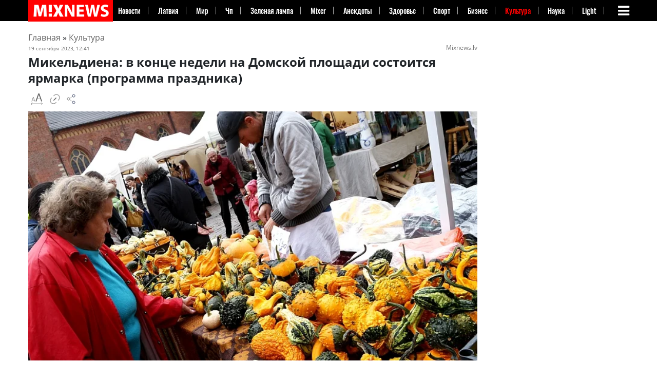

--- FILE ---
content_type: text/html; charset=UTF-8
request_url: https://mixnews.lv/culture/2023/09/19/mikeldiena-v-kontse-nedeli-na-domskoy-ploschadi-sostoitsya-yarmarka-programma-prazdnika/
body_size: 43069
content:
<!doctype html><html lang=ru-RU ><head><meta charset="UTF-8"><meta name="viewport" content="width=device-width, initial-scale=1"><meta property="fb:app_id" content="728777020852166"><link rel=profile href=https://gmpg.org/xfn/11><link rel=dns-prefetch href=https://s.luxcdn.com><link rel=dns-prefetch href=https://s.clickiocdn.com><meta name='robots' content='index, follow, max-image-preview:large, max-snippet:-1, max-video-preview:-1'><style>img:is([sizes="auto" i], [sizes^="auto," i]) { contain-intrinsic-size: 3000px 1500px }</style><title>Микельдиена: в конце недели на Домской площади состоится ярмарка (программа праздника) &#8211; Mixnews</title><meta name="description" content=" В выходные на Домской площади пройдет традиционная ярмарка в честь дня Микеля. А также различные концерты и творческие мастерские в Межапарке,"><link rel=canonical href=https://mixnews.lv/culture/2023/09/19/mikeldiena-v-kontse-nedeli-na-domskoy-ploschadi-sostoitsya-yarmarka-programma-prazdnika/ ><meta property="og:locale" content="ru_RU"><meta property="og:type" content="article"><meta property="og:title" content="Микельдиена: в конце недели на Домской площади состоится ярмарка (программа праздника)"><meta property="og:description" content=" В выходные на Домской площади пройдет традиционная ярмарка в честь дня Микеля. А также различные концерты и творческие мастерские в Межапарке,"><meta property="og:url" content="https://mixnews.lv/culture/2023/09/19/mikeldiena-v-kontse-nedeli-na-domskoy-ploschadi-sostoitsya-yarmarka-programma-prazdnika/"><meta property="og:site_name" content="Mixnews"><meta property="article:publisher" content="https://www.facebook.com/mixnews/"><meta property="article:author" content="https://www.facebook.com/rita.ritter.5"><meta property="article:published_time" content="2023-09-19T09:41:58+00:00"><meta property="article:modified_time" content="2023-09-19T10:09:02+00:00"><meta property="og:image" content="https://mixnews.lv/wp-content/uploads/2023/09/19/2023-09-19-mixnews-3pdrfubp.png"><meta property="og:image:width" content="741"><meta property="og:image:height" content="411"><meta property="og:image:type" content="image/png"><meta name="author" content="Зеленая Лампа"><meta name="twitter:card" content="summary_large_image"><meta name="twitter:label1" content="Написано автором"><meta name="twitter:data1" content="Зеленая Лампа"><meta name="twitter:label2" content="Автор:"><meta name="twitter:data2" content="Зеленая Лампа"> <script type=application/ld+json class=yoast-schema-graph>{"@context":"https://schema.org","@graph":[{"@type":"Article","@id":"https://mixnews.lv/culture/2023/09/19/mikeldiena-v-kontse-nedeli-na-domskoy-ploschadi-sostoitsya-yarmarka-programma-prazdnika/#article","isPartOf":{"@id":"https://mixnews.lv/culture/2023/09/19/mikeldiena-v-kontse-nedeli-na-domskoy-ploschadi-sostoitsya-yarmarka-programma-prazdnika/"},"author":[{"@id":"https://mixnews.lv/#/schema/person/381ef11542f30fc2b180ae23659aa418"}],"headline":"Микельдиена: в конце недели на Домской площади состоится ярмарка (программа праздника)","datePublished":"2023-09-19T09:41:58+00:00","dateModified":"2023-09-19T10:09:02+00:00","mainEntityOfPage":{"@id":"https://mixnews.lv/culture/2023/09/19/mikeldiena-v-kontse-nedeli-na-domskoy-ploschadi-sostoitsya-yarmarka-programma-prazdnika/"},"wordCount":264,"publisher":{"@id":"https://mixnews.lv/#organization"},"image":{"@id":"https://mixnews.lv/culture/2023/09/19/mikeldiena-v-kontse-nedeli-na-domskoy-ploschadi-sostoitsya-yarmarka-programma-prazdnika/#primaryimage"},"thumbnailUrl":"https://mixnews.lv/wp-content/uploads/2023/09/19/2023-09-19-mixnews-3pdrfubp.png","articleSection":["Культура"],"inLanguage":"ru-RU","copyrightYear":"2023","copyrightHolder":{"@id":"https://mixnews.lv/#organization"}},{"@type":"WebPage","@id":"https://mixnews.lv/culture/2023/09/19/mikeldiena-v-kontse-nedeli-na-domskoy-ploschadi-sostoitsya-yarmarka-programma-prazdnika/","url":"https://mixnews.lv/culture/2023/09/19/mikeldiena-v-kontse-nedeli-na-domskoy-ploschadi-sostoitsya-yarmarka-programma-prazdnika/","name":"Микельдиена: в конце недели на Домской площади состоится ярмарка (программа праздника) &#8211; Mixnews","isPartOf":{"@id":"https://mixnews.lv/#website"},"primaryImageOfPage":{"@id":"https://mixnews.lv/culture/2023/09/19/mikeldiena-v-kontse-nedeli-na-domskoy-ploschadi-sostoitsya-yarmarka-programma-prazdnika/#primaryimage"},"image":{"@id":"https://mixnews.lv/culture/2023/09/19/mikeldiena-v-kontse-nedeli-na-domskoy-ploschadi-sostoitsya-yarmarka-programma-prazdnika/#primaryimage"},"thumbnailUrl":"https://mixnews.lv/wp-content/uploads/2023/09/19/2023-09-19-mixnews-3pdrfubp.png","datePublished":"2023-09-19T09:41:58+00:00","dateModified":"2023-09-19T10:09:02+00:00","description":" В выходные на Домской площади пройдет традиционная ярмарка в честь дня Микеля. А также различные концерты и творческие мастерские в Межапарке,","breadcrumb":{"@id":"https://mixnews.lv/culture/2023/09/19/mikeldiena-v-kontse-nedeli-na-domskoy-ploschadi-sostoitsya-yarmarka-programma-prazdnika/#breadcrumb"},"inLanguage":"ru-RU","potentialAction":[{"@type":"ReadAction","target":["https://mixnews.lv/culture/2023/09/19/mikeldiena-v-kontse-nedeli-na-domskoy-ploschadi-sostoitsya-yarmarka-programma-prazdnika/"]}]},{"@type":"ImageObject","inLanguage":"ru-RU","@id":"https://mixnews.lv/culture/2023/09/19/mikeldiena-v-kontse-nedeli-na-domskoy-ploschadi-sostoitsya-yarmarka-programma-prazdnika/#primaryimage","url":"https://mixnews.lv/wp-content/uploads/2023/09/19/2023-09-19-mixnews-3pdrfubp.png","contentUrl":"https://mixnews.lv/wp-content/uploads/2023/09/19/2023-09-19-mixnews-3pdrfubp.png","width":741,"height":411},{"@type":"BreadcrumbList","@id":"https://mixnews.lv/culture/2023/09/19/mikeldiena-v-kontse-nedeli-na-domskoy-ploschadi-sostoitsya-yarmarka-programma-prazdnika/#breadcrumb","itemListElement":[{"@type":"ListItem","position":1,"name":"Главная страница","item":"https://mixnews.lv/"},{"@type":"ListItem","position":2,"name":"Микельдиена: в конце недели на Домской площади состоится ярмарка (программа праздника)"}]},{"@type":"WebSite","@id":"https://mixnews.lv/#website","url":"https://mixnews.lv/","name":"Mixnews","description":"Свежие новости Латвии и мира каждый день. Главные события, аналитика и репортажи на Mixnews.","publisher":{"@id":"https://mixnews.lv/#organization"},"potentialAction":[{"@type":"SearchAction","target":{"@type":"EntryPoint","urlTemplate":"https://mixnews.lv/?s={search_term_string}"},"query-input":{"@type":"PropertyValueSpecification","valueRequired":true,"valueName":"search_term_string"}}],"inLanguage":"ru-RU"},{"@type":"Organization","@id":"https://mixnews.lv/#organization","name":"Mixnews","url":"https://mixnews.lv/","logo":{"@type":"ImageObject","inLanguage":"ru-RU","@id":"https://mixnews.lv/#/schema/logo/image/","url":"https://mixnews.lv/wp-content/uploads/2019/07/cropped-share-3.png","contentUrl":"https://mixnews.lv/wp-content/uploads/2019/07/cropped-share-3.png","width":900,"height":472,"caption":"Mixnews"},"image":{"@id":"https://mixnews.lv/#/schema/logo/image/"},"sameAs":["https://www.facebook.com/mixnews/","https://www.instagram.com/mixnews/","https://www.youtube.com/channel/UCgE4V1tqxBsijZnhNAdjLeQ"],"description":"Портал Mixnews.lv начал свою работу на глобальном медиарынке в 2008 году. Мы отражаем важнейшие события из мира политики, экономики, международных отношений, бизнеса, спорта, финансов, культуры, авто, туризма. На сайте Mixnews.lv представлены свежие новости, аналитические статьи, исследования, а также мнения экспертов. Мы создаем уникальный новостной контент, объединяя функции поставщика новостей и радиовещателя.","email":"info@mixnews.lv","telephone":"+371 67 001 027","foundingDate":"2008-01-01","publishingPrinciples":"https://mixnews.lv/privacy-policy/","ownershipFundingInfo":"https://mixnews.lv/kontakty/","actionableFeedbackPolicy":"https://mixnews.lv/kontakty/","ethicsPolicy":"https://mixnews.lv/o-nas-2/"},{"@type":"Person","@id":"https://mixnews.lv/#/schema/person/381ef11542f30fc2b180ae23659aa418","name":"Зеленая Лампа","image":{"@type":"ImageObject","inLanguage":"ru-RU","@id":"https://mixnews.lv/#/schema/person/image/87ddb79f433d21c91f9b63d93de807c8","url":"https://secure.gravatar.com/avatar/054b6cedbd01d6397809099e1acaaf23?s=96&d=retro&r=g","contentUrl":"https://secure.gravatar.com/avatar/054b6cedbd01d6397809099e1acaaf23?s=96&d=retro&r=g","caption":"Зеленая Лампа"},"description":"Работала замредактора 1994-2014 гг. в компании \"IN PETITS newspaper SUBBOTA Суббота\" Работала Главный редактор в компании \"журнал Балтийский сезон\"","sameAs":["https://www.facebook.com/rita.ritter.5"],"url":"https://mixnews.lv/author/zala-lampa/"}]}</script> <script id=advads-ready>window.advanced_ads_ready=function(e,a){a=a||"complete";var d=function(e){return"interactive"===a?"loading"!==e:"complete"===e};d(document.readyState)?e():document.addEventListener("readystatechange",(function(a){d(a.target.readyState)&&e()}),{once:"interactive"===a})},window.advanced_ads_ready_queue=window.advanced_ads_ready_queue||[];</script> <style id=co-authors-plus-coauthors-style-inline-css>.wp-block-co-authors-plus-coauthors.is-layout-flow [class*=wp-block-co-authors-plus]{display:inline}</style><style id=co-authors-plus-avatar-style-inline-css>.wp-block-co-authors-plus-avatar :where(img){height:auto;max-width:100%;vertical-align:bottom}.wp-block-co-authors-plus-coauthors.is-layout-flow .wp-block-co-authors-plus-avatar :where(img){vertical-align:middle}.wp-block-co-authors-plus-avatar:is(.alignleft,.alignright){display:table}.wp-block-co-authors-plus-avatar.aligncenter{display:table;margin-inline:auto}</style><style id=co-authors-plus-image-style-inline-css>.wp-block-co-authors-plus-image{margin-bottom:0}.wp-block-co-authors-plus-image :where(img){height:auto;max-width:100%;vertical-align:bottom}.wp-block-co-authors-plus-coauthors.is-layout-flow .wp-block-co-authors-plus-image :where(img){vertical-align:middle}.wp-block-co-authors-plus-image:is(.alignfull,.alignwide) :where(img){width:100%}.wp-block-co-authors-plus-image:is(.alignleft,.alignright){display:table}.wp-block-co-authors-plus-image.aligncenter{display:table;margin-inline:auto}</style><style id=classic-theme-styles-inline-css>/*! This file is auto-generated */
.wp-block-button__link{color:#fff;background-color:#32373c;border-radius:9999px;box-shadow:none;text-decoration:none;padding:calc(.667em + 2px) calc(1.333em + 2px);font-size:1.125em}.wp-block-file__button{background:#32373c;color:#fff;text-decoration:none}</style><style id=global-styles-inline-css>/*<![CDATA[*/:root{--wp--preset--aspect-ratio--square: 1;--wp--preset--aspect-ratio--4-3: 4/3;--wp--preset--aspect-ratio--3-4: 3/4;--wp--preset--aspect-ratio--3-2: 3/2;--wp--preset--aspect-ratio--2-3: 2/3;--wp--preset--aspect-ratio--16-9: 16/9;--wp--preset--aspect-ratio--9-16: 9/16;--wp--preset--color--black: #000000;--wp--preset--color--cyan-bluish-gray: #abb8c3;--wp--preset--color--white: #ffffff;--wp--preset--color--pale-pink: #f78da7;--wp--preset--color--vivid-red: #cf2e2e;--wp--preset--color--luminous-vivid-orange: #ff6900;--wp--preset--color--luminous-vivid-amber: #fcb900;--wp--preset--color--light-green-cyan: #7bdcb5;--wp--preset--color--vivid-green-cyan: #00d084;--wp--preset--color--pale-cyan-blue: #8ed1fc;--wp--preset--color--vivid-cyan-blue: #0693e3;--wp--preset--color--vivid-purple: #9b51e0;--wp--preset--gradient--vivid-cyan-blue-to-vivid-purple: linear-gradient(135deg,rgba(6,147,227,1) 0%,rgb(155,81,224) 100%);--wp--preset--gradient--light-green-cyan-to-vivid-green-cyan: linear-gradient(135deg,rgb(122,220,180) 0%,rgb(0,208,130) 100%);--wp--preset--gradient--luminous-vivid-amber-to-luminous-vivid-orange: linear-gradient(135deg,rgba(252,185,0,1) 0%,rgba(255,105,0,1) 100%);--wp--preset--gradient--luminous-vivid-orange-to-vivid-red: linear-gradient(135deg,rgba(255,105,0,1) 0%,rgb(207,46,46) 100%);--wp--preset--gradient--very-light-gray-to-cyan-bluish-gray: linear-gradient(135deg,rgb(238,238,238) 0%,rgb(169,184,195) 100%);--wp--preset--gradient--cool-to-warm-spectrum: linear-gradient(135deg,rgb(74,234,220) 0%,rgb(151,120,209) 20%,rgb(207,42,186) 40%,rgb(238,44,130) 60%,rgb(251,105,98) 80%,rgb(254,248,76) 100%);--wp--preset--gradient--blush-light-purple: linear-gradient(135deg,rgb(255,206,236) 0%,rgb(152,150,240) 100%);--wp--preset--gradient--blush-bordeaux: linear-gradient(135deg,rgb(254,205,165) 0%,rgb(254,45,45) 50%,rgb(107,0,62) 100%);--wp--preset--gradient--luminous-dusk: linear-gradient(135deg,rgb(255,203,112) 0%,rgb(199,81,192) 50%,rgb(65,88,208) 100%);--wp--preset--gradient--pale-ocean: linear-gradient(135deg,rgb(255,245,203) 0%,rgb(182,227,212) 50%,rgb(51,167,181) 100%);--wp--preset--gradient--electric-grass: linear-gradient(135deg,rgb(202,248,128) 0%,rgb(113,206,126) 100%);--wp--preset--gradient--midnight: linear-gradient(135deg,rgb(2,3,129) 0%,rgb(40,116,252) 100%);--wp--preset--font-size--small: 13px;--wp--preset--font-size--medium: 20px;--wp--preset--font-size--large: 36px;--wp--preset--font-size--x-large: 42px;--wp--preset--spacing--20: 0.44rem;--wp--preset--spacing--30: 0.67rem;--wp--preset--spacing--40: 1rem;--wp--preset--spacing--50: 1.5rem;--wp--preset--spacing--60: 2.25rem;--wp--preset--spacing--70: 3.38rem;--wp--preset--spacing--80: 5.06rem;--wp--preset--shadow--natural: 6px 6px 9px rgba(0, 0, 0, 0.2);--wp--preset--shadow--deep: 12px 12px 50px rgba(0, 0, 0, 0.4);--wp--preset--shadow--sharp: 6px 6px 0px rgba(0, 0, 0, 0.2);--wp--preset--shadow--outlined: 6px 6px 0px -3px rgba(255, 255, 255, 1), 6px 6px rgba(0, 0, 0, 1);--wp--preset--shadow--crisp: 6px 6px 0px rgba(0, 0, 0, 1);}:where(.is-layout-flex){gap: 0.5em;}:where(.is-layout-grid){gap: 0.5em;}body .is-layout-flex{display: flex;}.is-layout-flex{flex-wrap: wrap;align-items: center;}.is-layout-flex > :is(*, div){margin: 0;}body .is-layout-grid{display: grid;}.is-layout-grid > :is(*, div){margin: 0;}:where(.wp-block-columns.is-layout-flex){gap: 2em;}:where(.wp-block-columns.is-layout-grid){gap: 2em;}:where(.wp-block-post-template.is-layout-flex){gap: 1.25em;}:where(.wp-block-post-template.is-layout-grid){gap: 1.25em;}.has-black-color{color: var(--wp--preset--color--black) !important;}.has-cyan-bluish-gray-color{color: var(--wp--preset--color--cyan-bluish-gray) !important;}.has-white-color{color: var(--wp--preset--color--white) !important;}.has-pale-pink-color{color: var(--wp--preset--color--pale-pink) !important;}.has-vivid-red-color{color: var(--wp--preset--color--vivid-red) !important;}.has-luminous-vivid-orange-color{color: var(--wp--preset--color--luminous-vivid-orange) !important;}.has-luminous-vivid-amber-color{color: var(--wp--preset--color--luminous-vivid-amber) !important;}.has-light-green-cyan-color{color: var(--wp--preset--color--light-green-cyan) !important;}.has-vivid-green-cyan-color{color: var(--wp--preset--color--vivid-green-cyan) !important;}.has-pale-cyan-blue-color{color: var(--wp--preset--color--pale-cyan-blue) !important;}.has-vivid-cyan-blue-color{color: var(--wp--preset--color--vivid-cyan-blue) !important;}.has-vivid-purple-color{color: var(--wp--preset--color--vivid-purple) !important;}.has-black-background-color{background-color: var(--wp--preset--color--black) !important;}.has-cyan-bluish-gray-background-color{background-color: var(--wp--preset--color--cyan-bluish-gray) !important;}.has-white-background-color{background-color: var(--wp--preset--color--white) !important;}.has-pale-pink-background-color{background-color: var(--wp--preset--color--pale-pink) !important;}.has-vivid-red-background-color{background-color: var(--wp--preset--color--vivid-red) !important;}.has-luminous-vivid-orange-background-color{background-color: var(--wp--preset--color--luminous-vivid-orange) !important;}.has-luminous-vivid-amber-background-color{background-color: var(--wp--preset--color--luminous-vivid-amber) !important;}.has-light-green-cyan-background-color{background-color: var(--wp--preset--color--light-green-cyan) !important;}.has-vivid-green-cyan-background-color{background-color: var(--wp--preset--color--vivid-green-cyan) !important;}.has-pale-cyan-blue-background-color{background-color: var(--wp--preset--color--pale-cyan-blue) !important;}.has-vivid-cyan-blue-background-color{background-color: var(--wp--preset--color--vivid-cyan-blue) !important;}.has-vivid-purple-background-color{background-color: var(--wp--preset--color--vivid-purple) !important;}.has-black-border-color{border-color: var(--wp--preset--color--black) !important;}.has-cyan-bluish-gray-border-color{border-color: var(--wp--preset--color--cyan-bluish-gray) !important;}.has-white-border-color{border-color: var(--wp--preset--color--white) !important;}.has-pale-pink-border-color{border-color: var(--wp--preset--color--pale-pink) !important;}.has-vivid-red-border-color{border-color: var(--wp--preset--color--vivid-red) !important;}.has-luminous-vivid-orange-border-color{border-color: var(--wp--preset--color--luminous-vivid-orange) !important;}.has-luminous-vivid-amber-border-color{border-color: var(--wp--preset--color--luminous-vivid-amber) !important;}.has-light-green-cyan-border-color{border-color: var(--wp--preset--color--light-green-cyan) !important;}.has-vivid-green-cyan-border-color{border-color: var(--wp--preset--color--vivid-green-cyan) !important;}.has-pale-cyan-blue-border-color{border-color: var(--wp--preset--color--pale-cyan-blue) !important;}.has-vivid-cyan-blue-border-color{border-color: var(--wp--preset--color--vivid-cyan-blue) !important;}.has-vivid-purple-border-color{border-color: var(--wp--preset--color--vivid-purple) !important;}.has-vivid-cyan-blue-to-vivid-purple-gradient-background{background: var(--wp--preset--gradient--vivid-cyan-blue-to-vivid-purple) !important;}.has-light-green-cyan-to-vivid-green-cyan-gradient-background{background: var(--wp--preset--gradient--light-green-cyan-to-vivid-green-cyan) !important;}.has-luminous-vivid-amber-to-luminous-vivid-orange-gradient-background{background: var(--wp--preset--gradient--luminous-vivid-amber-to-luminous-vivid-orange) !important;}.has-luminous-vivid-orange-to-vivid-red-gradient-background{background: var(--wp--preset--gradient--luminous-vivid-orange-to-vivid-red) !important;}.has-very-light-gray-to-cyan-bluish-gray-gradient-background{background: var(--wp--preset--gradient--very-light-gray-to-cyan-bluish-gray) !important;}.has-cool-to-warm-spectrum-gradient-background{background: var(--wp--preset--gradient--cool-to-warm-spectrum) !important;}.has-blush-light-purple-gradient-background{background: var(--wp--preset--gradient--blush-light-purple) !important;}.has-blush-bordeaux-gradient-background{background: var(--wp--preset--gradient--blush-bordeaux) !important;}.has-luminous-dusk-gradient-background{background: var(--wp--preset--gradient--luminous-dusk) !important;}.has-pale-ocean-gradient-background{background: var(--wp--preset--gradient--pale-ocean) !important;}.has-electric-grass-gradient-background{background: var(--wp--preset--gradient--electric-grass) !important;}.has-midnight-gradient-background{background: var(--wp--preset--gradient--midnight) !important;}.has-small-font-size{font-size: var(--wp--preset--font-size--small) !important;}.has-medium-font-size{font-size: var(--wp--preset--font-size--medium) !important;}.has-large-font-size{font-size: var(--wp--preset--font-size--large) !important;}.has-x-large-font-size{font-size: var(--wp--preset--font-size--x-large) !important;}
:where(.wp-block-post-template.is-layout-flex){gap: 1.25em;}:where(.wp-block-post-template.is-layout-grid){gap: 1.25em;}
:where(.wp-block-columns.is-layout-flex){gap: 2em;}:where(.wp-block-columns.is-layout-grid){gap: 2em;}
:root :where(.wp-block-pullquote){font-size: 1.5em;line-height: 1.6;}/*]]>*/</style><link rel=stylesheet id=dashicons-css href=https://mixnews.lv/wp-includes/css/dashicons.min.css type=text/css media=all><link rel=stylesheet id=admin-bar-css href=https://mixnews.lv/wp-includes/css/admin-bar.min.css type=text/css media=all><style id=admin-bar-inline-css>/* Hide CanvasJS credits for P404 charts specifically */
    #p404RedirectChart .canvasjs-chart-credit {
        display: none !important;
    }
    
    #p404RedirectChart canvas {
        border-radius: 6px;
    }

    .p404-redirect-adminbar-weekly-title {
        font-weight: bold;
        font-size: 14px;
        color: #fff;
        margin-bottom: 6px;
    }

    #wpadminbar #wp-admin-bar-p404_free_top_button .ab-icon:before {
        content: "\f103";
        color: #dc3545;
        top: 3px;
    }
    
    #wp-admin-bar-p404_free_top_button .ab-item {
        min-width: 80px !important;
        padding: 0px !important;
    }
    
    /* Ensure proper positioning and z-index for P404 dropdown */
    .p404-redirect-adminbar-dropdown-wrap { 
        min-width: 0; 
        padding: 0;
        position: static !important;
    }
    
    #wpadminbar #wp-admin-bar-p404_free_top_button_dropdown {
        position: static !important;
    }
    
    #wpadminbar #wp-admin-bar-p404_free_top_button_dropdown .ab-item {
        padding: 0 !important;
        margin: 0 !important;
    }
    
    .p404-redirect-dropdown-container {
        min-width: 340px;
        padding: 18px 18px 12px 18px;
        background: #23282d !important;
        color: #fff;
        border-radius: 12px;
        box-shadow: 0 8px 32px rgba(0,0,0,0.25);
        margin-top: 10px;
        position: relative !important;
        z-index: 999999 !important;
        display: block !important;
        border: 1px solid #444;
    }
    
    /* Ensure P404 dropdown appears on hover */
    #wpadminbar #wp-admin-bar-p404_free_top_button .p404-redirect-dropdown-container { 
        display: none !important;
    }
    
    #wpadminbar #wp-admin-bar-p404_free_top_button:hover .p404-redirect-dropdown-container { 
        display: block !important;
    }
    
    #wpadminbar #wp-admin-bar-p404_free_top_button:hover #wp-admin-bar-p404_free_top_button_dropdown .p404-redirect-dropdown-container {
        display: block !important;
    }
    
    .p404-redirect-card {
        background: #2c3338;
        border-radius: 8px;
        padding: 18px 18px 12px 18px;
        box-shadow: 0 2px 8px rgba(0,0,0,0.07);
        display: flex;
        flex-direction: column;
        align-items: flex-start;
        border: 1px solid #444;
    }
    
    .p404-redirect-btn {
        display: inline-block;
        background: #dc3545;
        color: #fff !important;
        font-weight: bold;
        padding: 5px 22px;
        border-radius: 8px;
        text-decoration: none;
        font-size: 17px;
        transition: background 0.2s, box-shadow 0.2s;
        margin-top: 8px;
        box-shadow: 0 2px 8px rgba(220,53,69,0.15);
        text-align: center;
        line-height: 1.6;
    }
    
    .p404-redirect-btn:hover {
        background: #c82333;
        color: #fff !important;
        box-shadow: 0 4px 16px rgba(220,53,69,0.25);
    }
    
    /* Prevent conflicts with other admin bar dropdowns */
    #wpadminbar .ab-top-menu > li:hover > .ab-item,
    #wpadminbar .ab-top-menu > li.hover > .ab-item {
        z-index: auto;
    }
    
    #wpadminbar #wp-admin-bar-p404_free_top_button:hover > .ab-item {
        z-index: 999998 !important;
    }</style><link rel=stylesheet id=wp-polls-css href=https://mixnews.lv/wp-content/plugins/wp-polls/polls-css.css type=text/css media=all><style id=wp-polls-inline-css>.wp-polls .pollbar {
	margin: 1px;
	font-size: 8px;
	line-height: 10px;
	height: 10px;
	background: #4a4a4a;
	border: 1px solid #000000;
}</style><link rel=stylesheet id=super-mixnews-style-css href=https://mixnews.lv/wp-content/themes/super-mixnews/style.css type=text/css media=all><link rel=stylesheet id=super-mixnews-style-css-css href=https://mixnews.lv/wp-content/themes/super-mixnews/css/bootstrap.css type=text/css media=all> <script src=https://mixnews.lv/wp-includes/js/jquery/jquery.min.js id=jquery-core-js></script> <script id=advanced-ads-advanced-js-js-extra>var advads_options = {"blog_id":"1","privacy":{"consent-method":"","custom-cookie-name":"viewed_cookie_policy","custom-cookie-value":"yes","enabled":false,"state":"not_needed"}};</script> <script defer src=https://mixnews.lv/wp-content/uploads/201/726/public/assets/js/965.js id=advanced-ads-advanced-js-js></script> <script id=advanced_ads_pro/visitor_conditions-js-extra>var advanced_ads_pro_visitor_conditions = {"referrer_cookie_name":"advanced_ads_pro_visitor_referrer","referrer_exdays":"365","page_impr_cookie_name":"advanced_ads_page_impressions","page_impr_exdays":"3650"};</script> <script defer src=https://mixnews.lv/wp-content/uploads/201/594/518/818/927/389.js id=advanced_ads_pro/visitor_conditions-js></script> <style>.pseudo-clearfy-link { color: #008acf; cursor: pointer;}.pseudo-clearfy-link:hover { text-decoration: none;}</style><script>var advadsCfpQueue = [];
		var advadsCfpAd = function( adID ){
			if ( 'undefined' == typeof advadsProCfp ) { advadsCfpQueue.push( adID ) } else { advadsProCfp.addElement( adID ) }
		};</script> <style>.class-lqip {
				background-color: grey;
				-moz-height: calc(50vw *411 /741) !important;
				aspect-ratio: 741 /411;
				object-fit: cover;
			}

			@media (max-width: 480px) {
				.class-lqip {
					-moz-height: calc(100vw *411 /741) !important;
					aspect-ratio: 741 /411;
				}
			}</style> <script>(function(w,d,s,l,i){w[l]=w[l]||[];w[l].push({'gtm.start':
new Date().getTime(),event:'gtm.js'});var f=d.getElementsByTagName(s)[0],
j=d.createElement(s),dl=l!='dataLayer'?'&l='+l:'';j.async=true;j.src=
'https://www.googletagmanager.com/gtm.js?id='+i+dl;f.parentNode.insertBefore(j,f);
})(window,document,'script','dataLayer','GTM-5XXTKCKN');</script>  <script>window.yaContextCb = window.yaContextCb || []</script> <style>img[src$='ukrwave.png'] {display: none !important;} #testads-atf-mobile {min-height:290px}</style><link rel=icon href=https://mixnews.lv/wp-content/uploads/2020/03/28/2020-03-28-mixnews-cropped-2020-03-28-mixnews-mixnews-fav-1-32x32.png sizes=32x32><link rel=icon href=https://mixnews.lv/wp-content/uploads/2020/03/28/2020-03-28-mixnews-cropped-2020-03-28-mixnews-mixnews-fav-1-192x192.png sizes=192x192><link rel=apple-touch-icon href=https://mixnews.lv/wp-content/uploads/2020/03/28/2020-03-28-mixnews-cropped-2020-03-28-mixnews-mixnews-fav-1-180x180.png><meta name="msapplication-TileImage" content="https://mixnews.lv/wp-content/uploads/2020/03/28/2020-03-28-mixnews-cropped-2020-03-28-mixnews-mixnews-fav-1-270x270.png"><style id=wp-custom-css>.social-share{padding-top: 20px;}

.navbar-collapse1 ul {
    overflow: hidden;
}
figure {

    vertical-align: middle;
    border-style: none;
    max-width: 100%;
    height: auto;
    display: inline-block;
}

@media (min-width: 1200px){
.container {
    max-width:1200px;
}}

@media (min-width: 750px) {
.advads-above-content-clickio {height:200px;}	
}

@media (max-width: 900px){
.header-main-woman .lat-ver {
    display: none;
}}

@media (max-width: 640px){

.row.hot-news .first-post .box-text.text-left {
    padding: 10px 0;
    text-shadow: none;
    position: relative;
    background: none;

}

	
}</style><meta property="og:image" content="https://mixnews.lv/wp-content/uploads/2023/09/19/2023-09-19-mixnews-3pdrfubp.png"><style>@font-face {
		  font-family: 'Yeseva One';
		  src: url('/wp-content/themes/super-mixnews/fonts/yesevaone.woff2') format('woff2');
		  font-display: swap;
    }  
    /* Встраивание критических стилей для fa-bars */
    @font-face {
      font-family: 'FontAwesome';
      src: url('/wp-content/themes/super-mixnews/fonts/fontawesome-webfont.woff2') format('woff2');
      font-display: swap; /* Предотвращает FOIT */
    }
    .fa-bars::before {
      font-family: 'FontAwesome';
      content: '\f0c9'; /* Код иконки fa-bars */
      display: inline-block;
      min-width: 1em; /* Резервируем место для предотвращения CLS */
      min-height: 1em;
    }</style><link rel=preload href=/wp-content/themes/super-mixnews/fonts/yesevaone.woff2 as=font type=font/woff2 crossorigin><link rel=preload href=/wp-content/themes/super-mixnews/fonts/fontawesome-webfont.woff2 as=font type=font/woff2 crossorigin><link rel=stylesheet href=/wp-content/themes/super-mixnews/css/font-awesome.min.css media=print onload="this.media='all'"><link rel=preload as=image href=https://mixnews.lv/wp-content/themes/super-mixnews/img/MIXNEWS_160_40.png></head><body class="post-template-default single single-post postid-2395780 single-format-standard wp-custom-logo aa-prefix-advads-"><noscript><iframe src="https://www.googletagmanager.com/ns.html?id=GTM-5XXTKCKN" height=0 width=0 style=display:none;visibility:hidden></iframe></noscript> <style>form.gsc-search-box {background-color: #444;}
aside#secondary, #sec {overflow: visible;}

article .entry-content {font-size: 16px;}
.navbar-collapse1 ul li{
    /* padding: 0px 11px; */
    flex: 1 1 auto;
}
.navbar-collapse1 ul li a {
	white-space: nowrap;
    padding-right: 5px;
}	
@media(max-width: 1095px){
	.navbar-collapse1 ul li {
		padding: 0px 9px;
	}
}
@media(max-width: 1030px){
	.navbar-collapse1 ul li {
		padding: 0px 5px;
	}
}
.cmtopright	{
	display: block;
    position: absolute;
    top: 0;
    right: 10px;
}	
@media (max-width: 575px) {
	.cmtoprightmobile	{
		display: block;
		position: absolute;
		top: 0;
		right: 10px;
	}	
		
	.header-logo-dark {
		max-height: 45px;
		width: auto; 
		aspect-ratio: 270 / 68; 
	}	
	
}</style><style>.fvlabel {
    position: absolute;
    top: 2px;
    right: 2px;
}	
.fvlabel > span {	
    background: red;
    color: #ffffff;
    text-decoration: none;
    font-weight: bolder;
	border-radius: 2px;
	
	margin-top: 7px;
    margin-right: 7px;
	
    font-size: 10px;
    line-height: 12px;
    letter-spacing: .05em;

	padding-top: 2px;
    padding-right: 4px;
    padding-bottom: 3px;
    padding-left: 4px;
}
.box-text .cat-label { background-color: #c00 !important; }
.hot-news .box-text .cat-label { background-color: white !important; }
.hot-news .box-text .cat-label, 
.kartina-dnya .box-text .cat-label,
.block-2 .box-text .cat-label { color: #c00 !important; }
.bg-primary.main-menu {
    height: 41px;
}
article .entry-content h2 {font-family: Arial, Verdana, sans-serif;}</style><header class="header-main nav-dark" data-nosnippet><div class="bg-primary main-menu"><div class=container><div id=logo class="flex-col logo"> <a href=https://mixnews.lv/ title rel=home> <img src=/wp-content/themes/super-mixnews/img/MixNewsLogo270x68.png class=header-logo-dark alt=Mixnews width=270 height=68 style="aspect-ratio: 270 / 68;"> </a></div><style>@media (max-width: 900px){
            .inline-mobile {display: inline-block;}</style><nav class="navbar navbar-expand-lg navbar-dark"><div class="collapse1 navbar-collapse1" id=navbarColor1><div class=menu-wpmenu-container><ul id=menu-wpmenu class=menu><li id=menu-item-944486 class="menu-item menu-item-type-post_type menu-item-object-page menu-item-944486"><a href=https://mixnews.lv/novosti/ >Новости</a></li> <li id=menu-item-944192 class="menu-item menu-item-type-taxonomy menu-item-object-category menu-item-944192"><a href=https://mixnews.lv/latviya/ >Латвия</a></li> <li id=menu-item-944197 class="menu-item menu-item-type-taxonomy menu-item-object-category menu-item-944197"><a href=https://mixnews.lv/v-mire/ >Мир</a></li> <li id=menu-item-108431 class="menu-item menu-item-type-taxonomy menu-item-object-category menu-item-108431"><a href=https://mixnews.lv/criminal/ >Чп</a></li> <li id=menu-item-108435 class="menu-item menu-item-type-taxonomy menu-item-object-category menu-item-108435"><a href=https://mixnews.lv/zelenaja-lampa/ >Зеленая лампа</a></li> <li id=menu-item-108548 class="menu-item menu-item-type-post_type menu-item-object-page menu-item-108548"><a href=https://mixnews.lv/mixer/ >Mixer</a></li> <li id=menu-item-919099 class="menu-item menu-item-type-post_type menu-item-object-page menu-item-919099"><a href=https://mixnews.lv/anekdoty/ >Анекдоты</a></li> <li id=menu-item-1749629 class="menu-item menu-item-type-taxonomy menu-item-object-category menu-item-1749629"><a href=https://mixnews.lv/zdorovje/ >Здоровье</a></li> <li id=menu-item-108432 class="menu-item menu-item-type-taxonomy menu-item-object-category menu-item-108432"><a href=https://mixnews.lv/sports/ >Спорт</a></li> <li id=menu-item-2341060 class="menu-item menu-item-type-taxonomy menu-item-object-category menu-item-2341060"><a href=https://mixnews.lv/biznes/ >Бизнес</a></li> <li id=menu-item-108433 class="menu-item menu-item-type-taxonomy menu-item-object-category current-post-ancestor current-menu-parent current-post-parent menu-item-108433"><a href=https://mixnews.lv/culture/ >Культура</a></li> <li id=menu-item-1749630 class="menu-item menu-item-type-taxonomy menu-item-object-category menu-item-1749630"><a href=https://mixnews.lv/nauka/ >Наука</a></li> <li id=menu-item-2336245 class="menu-item menu-item-type-taxonomy menu-item-object-category menu-item-2336245"><a href=https://mixnews.lv/light/ >Light</a></li></ul></div></div></nav><div id=mobile-menu class=mobile-menu> <button id=mobile-menu-button aria-label="Открыть меню"><i class="fa fa-bars"></i></button></div></div></div></header><main class=main-container id=liveryad><div class=container id=liveryadbg><style>.entry-content .wp-polls {
	background-color: #e48d9f;
    padding: 20px;
    margin-bottom: 20px;
}

@media(max-width: 991px){
.mistape_caption{display: none;}
}
@media (min-width: 480px) {
	.single-post h1 {font-size: 24px;}
}	
.entry-content blockquote {
    position: relative;
    font-size: 22px;
    color: #000;
    font-style: italic;
    /* font-family: 'ibm plex serif';*/
    line-height: 1.5;
    text-align: left;
    text-shadow: 0 1px 0 rgba(255,255,255,.004);
    display: block;
    width: 100%;
}
.entry-content blockquote:before {
    content: '';
    position: relative;
    display: inline-block;
    margin-right: 5px;
    top: 0;
    left: 0;
    height: 24px;
    width: 26px;
    background: url(/wp-content/themes/super-mixnews/img/quote.png);
    background-repeat: no-repeat;
    margin-bottom: -5px;
}

.entry-content blockquote:after {
    content: '';
    position: relative;
    display: inline-block;
    margin-left: 5px;
    bottom: 0;
    left: 0;
    height: 24px;
    width: 26px;
    background: url(/wp-content/themes/super-mixnews/img/quote.png);
    background-repeat: no-repeat;
    margin-bottom: -5px;
}

.entry-content blockquote p {
  display: inline;
}
iframe.instagram-media{min-height:856px;}

body > main > div > div:nth-child(2) > div > aside{min-height:20px;} 
@media (max-width: 575px) {
	body > main > div > div:nth-child(2) > div > aside{min-height:20px;} 
}	

#breadcrumbs a, .source a {color: #626262;}
.single-post .entry-header .post-date-hn {width: auto;}

.source .SvgSymbol-flag {display: none;}

.wp-polls LABEL {
    color: black;
    font-size: 16px;
}
.top-news ul.nav li.tab.active a span:before {
    background: none;
}</style><style>/* 
https://grok.com/share/bGVnYWN5_6d87557a-474b-4622-adb6-2b59102815cc
Open Sans */

article .entry-content {
    font-family: Arial, Verdana, sans-serif;
}

/* Базовые стили для поста (десктоп) */
.entry-content {
    font-family: Arial, Verdana, sans-serif;
    font-size: 18px;          /* Оптимальный размер для чтения */
    line-height: 1.6;         /* Межстрочный интервал для удобства */
    color: #333333;          /* Контрастный, но мягкий цвет текста */
    max-width: 700px;        /* Оптимальная ширина строки для чтения */
    margin: 0 auto;          /* Центрирование контента */
    font-weight: 400;        /* Обычная толщина текста */
}

.entry-content p {
    margin-bottom: 1.5em;    /* Отступ между абзацами */
}

.entry-content h1,
.entry-content h2,
.entry-content h3,
.entry-content h4,
.entry-content h5,
.entry-content h6 {
    font-family: Arial, Verdana, sans-serif;
    font-weight: 700;        /* Жирный для заголовков */
    line-height: 1.3;
    color: #222222;
}

.entry-content a {
    color: #0066cc;
    text-decoration: underline;
}

.entry-content a:hover {
    color: #004499;
}

/* Мобильная версия (ширина экрана до 768px) */
@media only screen and (max-width: 768px) {
    .entry-content {
        font-size: 16px;     /* Чуть меньше для мобильных */
        line-height: 1.5;    /* Меньший межстрочный интервал */
        max-width: 100%;     /* Полная ширина на мобильных */
        padding: 0 15px;     /* Отступы по краям */
    }

    .entry-content p {
        margin-bottom: 1.2em; /* Меньший отступ между абзацами */
    }

    .entry-content h1 {
        font-size: 24px;
    }

    .entry-content h2 {
        font-size: 20px;
    }

    .entry-content h3 {
        font-size: 18px;
    }
}

/* Очень маленькие экраны (до 480px) */
@media only screen and (max-width: 480px) {
    .entry-content {
        font-size: 15px;
        padding: 0 10px;
    }
}</style><style>article .entry-content h2 {
		font-size: 22px;
	}

	article .entry-content h3 {
		font-size: 20px;
	}

	article .entry-content h4 {
		font-size: 18px;
	}

	@media screen and (max-width: 480px) {
		article .entry-content h2 {
			font-size: 20px;
		}
		
		article .entry-content h3 {
			font-size: 18px;
		}
		
		article .entry-content h4 {
			font-size: 16px;
		}
	}</style><div class=row><div class="col-sm-12 col-12"><div id=breadcrumbs><a href=https://mixnews.lv>Главная</a> » <a href=https://mixnews.lv/culture/ >Культура</a></div></div></div><div class=row><div id=primary class="content-area col-md-9"><article id=post-2395780 class="post-2395780 post type-post status-publish format-standard has-post-thumbnail hentry category-culture"><div></div><header class=entry-header><div class="d-flex justify-content-between"> <span class=post-date-hn>19 сентября 2023, 12:41</span> <a href=https://Mixnews.lv class=source> <svg xmlns=http://www.w3.org/2000/svg xmlns:xlink=http://www.w3.org/1999/xlink class="SvgSymbol-root SvgSymbol-small SvgSymbol-flag" width=12 height=14 viewBox="0 2 12 14"><path d="M9.43933983,10.75 L6.71966991,8.03033009 C6.4267767,7.73743687 6.4267767,7.26256313 6.71966991,6.96966991 L9.43933983,4.25 L1.5,4.25 L1.5,10.75 L9.43933983,10.75 Z M11.7803301,10.9696699 C12.2528037,11.4421436 11.9181786,12.25 11.25,12.25 L0.75,12.25 C0.335786438,12.25 0,11.9142136 0,11.5 L0,3.5 C0,3.08578644 0.335786438,2.75 0.75,2.75 L11.25,2.75 C11.9181786,2.75 12.2528037,3.55785644 11.7803301,4.03033009 L8.31066017,7.5 L11.7803301,10.9696699 Z" fill-rule=nonzero></path></svg> <span data-nosnippet>Mixnews.lv</span> </a></div> <span data-nosnippet><h1 class="entry-title">Микельдиена: в конце недели на Домской площади состоится ярмарка  (программа праздника)</h1></span></header><div class=mb-2><div class="btn-container d-flex"> <button class=custom-btn id=fontSizeBtn title="Размер шрифта"><svg xmlns=http://www.w3.org/2000/svg xmlns:xlink=http://www.w3.org/1999/xlink version=1.0 id=Layer_1 width=23px height=23px viewBox="0 0 64 64" enable-background="new 0 0 64 64" xml:space=preserve> <g> <polyline fill=none stroke=#626262 stroke-width=5 stroke-miterlimit=10 points="28,43 43,1 44,1 59,43  "/> <line fill=none stroke=#626262 stroke-width=2 stroke-miterlimit=10 x1=33 y1=29 x2=54 y2=29 /> </g> <g> <polyline fill=none stroke=#626262 stroke-width=2 stroke-miterlimit=10 points="5,43 13,20 14,20 22,43  "/> <line fill=none stroke=#626262 stroke-width=2 stroke-miterlimit=10 x1=7 y1=36 x2=20 y2=36 /> </g> <polyline fill=none stroke=#626262 stroke-width=2 stroke-linejoin=bevel stroke-miterlimit=10 points="56,63 63,56   56,49 "/> <polyline fill=none stroke=#626262 stroke-width=2 stroke-linejoin=bevel stroke-miterlimit=10 points="8,49 1,56 8,63   "/> <g> <line fill=none stroke=#626262 stroke-width=2 stroke-miterlimit=10 x1=63 y1=56 x2=1 y2=56 /> </g> </svg></button><div id=fontSizePanel class=panel style="display: none;"><div class=panel-content> <button class=close-btn onclick="document.getElementById('fontSizePanel').style.display='none'">✕</button> <label id=fontSizeExample for=fontSizeSlider>Размер шрифта: <span id=fontSizeValue>17</span>px</label> <input type=range id=fontSizeSlider min=12 max=24 step=1 value=17></div></div> <button class="custom-btn ml-1" id=copyBtn title="Копировать ссылку"><svg xmlns=http://www.w3.org/2000/svg width=24px height=24px viewBox="0 0 24 24" fill=none> <path opacity=0.5 d="M14.1625 18.4876L13.4417 19.2084C11.053 21.5971 7.18019 21.5971 4.79151 19.2084C2.40283 16.8198 2.40283 12.9469 4.79151 10.5583L5.51236 9.8374" stroke=#444 stroke-width=1.5 stroke-linecap=round /> <path d="M9.8374 14.1625L14.1625 9.8374" stroke=#626262 stroke-width=1.5 stroke-linecap=round /> <path opacity=0.5 d="M9.8374 5.51236L10.5583 4.79151C12.9469 2.40283 16.8198 2.40283 19.2084 4.79151C21.5971 7.18019 21.5971 11.053 19.2084 13.4417L18.4876 14.1625" stroke=#444 stroke-width=1.5 stroke-linecap=round /> </svg></button> <button class=custom-btn id=shareBtn title=Поделиться><svg xmlns=http://www.w3.org/2000/svg width=24px height=24px viewBox="0 0 24 24" fill=none> <path d="M9 11.5C9 12.8807 7.88071 14 6.5 14C5.11929 14 4 12.8807 4 11.5C4 10.1193 5.11929 9 6.5 9C7.88071 9 9 10.1193 9 11.5Z" stroke=#626262 stroke-width=1 /> <path opacity=0.5 d="M14.3206 16.8017L9 13.29" stroke=#626262 stroke-width=1 stroke-linecap=round /> <path opacity=0.5 d="M14.4207 6.83984L9.1001 10.3515" stroke=#626262 stroke-width=1 stroke-linecap=round /> <path d="M19 18.5C19 19.8807 17.8807 21 16.5 21C15.1193 21 14 19.8807 14 18.5C14 17.1193 15.1193 16 16.5 16C17.8807 16 19 17.1193 19 18.5Z" stroke=#1C274C stroke-width=1 /> <path d="M19 5.5C19 6.88071 17.8807 8 16.5 8C15.1193 8 14 6.88071 14 5.5C14 4.11929 15.1193 3 16.5 3C17.8807 3 19 4.11929 19 5.5Z" stroke=#1C274C stroke-width=1 /> </svg></button><div id=sharePanel class=panel style="display: none;"><div class=panel-content> <button class=close-btn onclick="document.getElementById('sharePanel').style.display='none'">✕</button><div class="share-btn-container mt-4"> <script>function heateorSssPopup(e) {
    window.open(e, "popUpWindow", "height=400,width=600,left=400,top=100,resizable,scrollbars,toolbar=0,personalbar=0,menubar=no,location=no,directories=no,status")
};</script> <style>#heateor_sss_error {
	color: red;
	margin: 7px 0
}

.heateor_sss_login_container {
	margin: 2px 0
}

.heateor_sss_login_container img,
.heateor_sss_sharing_container img {
	cursor: pointer;
	margin: 2px;
	border: none
}

.heateor_sss_login_container img {
	display: none;
	float: left
}

#heateor_sss_loading_image {
	display: block!important;
	float: none
}

.heateor_sss_error {
	background-color: #ffffe0;
	border: 1px solid #e6db55;
	padding: 5px;
	margin: 10px
}

#heateor_sss_sharing_more_providers {
	position: fixed;
	top: 50%;
	left: 47%;
	background: #fafafa;
	width: 650px;
	margin: -180px 0 0 -300px;
	z-index: 10000000;
	text-shadow: none!important;
	height: 308px
}

#heateor_sss_popup_bg {
	background: url(../../images/transparent_bg.png);
	bottom: 0;
	display: block;
	left: 0;
	position: fixed;
	right: 0;
	top: 0;
	z-index: 10000
}

#heateor_sss_sharing_more_providers .title {
	font-size: 14px!important;
	height: auto!important;
	background: #58b8f8!important;
	border-bottom: 1px solid #d7d7d7!important;
	color: #fff;
	font-weight: 700;
	letter-spacing: inherit;
	line-height: 34px!important;
	padding: 0!important;
	text-align: center;
	text-transform: none;
	margin: 0!important;
	text-shadow: none!important;
	width: 100%
}

#heateor_sss_sharing_more_providers * {
	font-family: Arial, Helvetica, sans-serif
}

#heateor_sss_sharing_more_providers #heateor_sss_sharing_more_content {
	background: #fafafa;
	border-radius: 4px;
	color: #555;
	height: auto;
	width: 100%
}

#heateor_sss_sharing_more_providers .filter {
	margin: 0;
	padding: 10px 0 0;
	position: relative;
	width: 100%
}

#heateor_sss_sharing_more_providers .all-services {
	clear: both;
	height: 250px;
	overflow: auto
}

#heateor_sss_sharing_more_content .all-services ul {
	margin: 10px!important;
	overflow: hidden;
	list-style: none;
	padding-left: 0!important;
	position: static!important;
	width: auto!important
}

#heateor_sss_sharing_more_content .all-services ul li {
	margin: 0;
	background: 0 0!important;
	float: left;
	width: 33.3333%!important;
	text-align: left!important
}

#heateor_sss_sharing_more_providers .close-button img {
	margin: 0
}

#heateor_sss_sharing_more_providers .close-button.separated {
	background: 0 0!important;
	border: none!important;
	box-shadow: none!important;
	width: auto!important;
	height: auto!important;
	z-index: 1000
}

#heateor_sss_sharing_more_providers .close-button {
	height: auto!important;
	width: auto!important;
	left: auto!important;
	display: block!important;
	color: #555!important;
	cursor: pointer!important;
	font-size: 29px!important;
	line-height: 29px!important;
	margin: 0!important;
	padding: 0!important;
	position: absolute;
	right: -13px;
	top: -11px
}

#heateor_sss_sharing_more_providers .filter input.search {
	width: 94%;
	display: block;
	float: none;
	font-family: "open sans", "helvetica neue", helvetica, arial, sans-serif;
	font-weight: 300;
	height: auto;
	line-height: inherit;
	margin: 0 auto;
	padding: 5px 8px 5px 10px;
	border: 1px solid #ccc!important;
	color: #000;
	background: #fff!important;
	font-size: 16px!important;
	text-align: left!important
}

#heateor_sss_sharing_more_providers .footer-panel {
	background: #fff;
	border-top: 1px solid #d7d7d7;
	padding: 6px 0;
	width: 100%;
	color: #fff
}

#heateor_sss_sharing_more_providers .footer-panel p {
	background-color: transparent;
	top: 0;
	text-align: left!important;
	color: #000;
	font-family: 'helvetica neue', arial, helvetica, sans-serif;
	font-size: 12px;
	line-height: 1.2;
	margin: 0!important;
	padding: 0 6px!important;
	text-indent: 0!important
}

#heateor_sss_sharing_more_providers .footer-panel a {
	color: #fff;
	text-decoration: none;
	font-weight: 700;
	text-indent: 0!important
}

#heateor_sss_sharing_more_providers .all-services ul li a {
	border-radius: 3px;
	color: #666!important;
	display: block;
	font-size: 18px;
	height: auto;
	line-height: 28px;
	overflow: hidden;
	padding: 8px;
	text-decoration: none!important;
	text-overflow: ellipsis;
	white-space: nowrap;
	border: none!important;
	text-indent: 0!important;
	background: 0 0!important;
	text-shadow: none
}

.heateor_sss_share_count {
	display: block;
	text-indent: 0!important;
	visibility: hidden;
	background-color: #58b8f8!important;
	width: 5px;
	height: auto;
	text-align: center;
	min-width: 8px!important;
	padding: 1px 4px!important;
	color: #fff!important;
	font-family: 'Open Sans', arial, sans-serif!important;
	font-size: 10px!important;
	font-weight: 600!important;
	-webkit-border-radius: 15px!important;
	border-radius: 15px!important;
	-webkit-box-shadow: 0 2px 2px rgba(0, 0, 0, .4);
	box-shadow: 0 2px 2px rgba(0, 0, 0, .4);
	text-shadow: 0 -1px 0 rgba(0, 0, 0, .2);
	line-height: 14px!important;
	border: 2px solid #fff!important;
	z-index: 1;
	margin: 2px auto!important;
	box-sizing: content-box!important
}

.heateor_sss_share_count,
.heateor_sss_vertical_sharing {
	-webkit-box-sizing: content-box!important;
	-moz-box-sizing: content-box!important
}

ul.heateor_sss_follow_ul,
ul.heateor_sss_sharing_ul {
	list-style: none!important;
	padding-left: 0!important
}

.heateorSssXingButton {
	background-position: -64px 0;
	width: 32px;
	height: 32px;
	display: block
}

.heateorSssFacebookButton {
	background-position: 0 0;
	width: 32px;
	height: 32px;
	display: none
}

.heateorSssLiveButton {
	background-position: -32px -96px;
	width: 32px;
	height: 32px;
	display: block
}

.heateorSssInstagramButton {
	background-position: 0 -32px;
	width: 32px;
	height: 32px;
	display: block!important
}

.heateorSssLinkedinButton {
	background-position: -32px -32px;
	width: 32px;
	height: 32px;
	display: none
}

.heateorSssTwitterButton {
	background-position: 0 -64px;
	width: 32px;
	height: 32px;
	display: block!important
}

.heateorSssVkontakteButton {
	background-position: -32px -64px;
	width: 32px;
	height: 32px;
	display: none
}

ul.heateor_sss_follow_ul,
ul.heateor_sss_sharing_ul {
	margin: 1px 0!important
}

#heateor_sss_sharing_popup_close img {
	opacity: 1!important;
	background: 0 0!important;
	border: none!important;
	outline: 0!important;
	box-shadow: none!important;
	width: auto!important;
	height: auto!important;
	top: inherit!important;
	right: inherit!important;
	left: 9px!important;
	padding: 0!important
}

ul.heateor_sss_follow_ul li.heateorSssSharingRound,
ul.heateor_sss_sharing_ul li.heateorSssSharingRound {
	background: 0 0!important
}

.heateor_sss_square_count {
	display: none;
	text-align: center;
	font-weight: bolder;
	font-family: sans-serif;
	font-style: normal;
	font-size: .8em;
	visibility: hidden
}

ul.heateor_sss_follow_ul li,
ul.heateor_sss_sharing_ul li {
	float: left!important;
	margin: 0!important;
	padding: 0!important;
	list-style: none!important;
	border: none!important;
	clear: none!important
}

.heateorSssSharing,
.heateorSssSharingButton {
	display: block;
	cursor: pointer;
	margin: 2px
}

ul.heateor_sss_follow_ul li:before,
ul.heateor_sss_sharing_ul li:before {
	content: none!important
}

ul.heateor_sss_follow_ul li a {
	display: inline
}

ul.heateor_sss_follow_ul li {
	width: auto
}

.heateor_sss_vertical_sharing {
	background: 0 0;
	-webkit-box-shadow: 0 1px 4px 1px rgba(0, 0, 0, .1);
	box-shadow: 0 1px 4px 1px rgba(0, 0, 0, .1);
	position: fixed;
	overflow: visible;
	z-index: 10000000;
	display: block;
	padding: 10px;
	border-radius: 4px;
	opacity: 1;
	box-sizing: content-box!important
}

div.heateor_sss_horizontal_counter li.heateor_sss_facebook_share,
div.heateor_sss_horizontal_sharing li.heateor_sss_facebook_share {
	width: 96px
}

li.heateor_sss_facebook_like .fb-like span,
li.heateor_sss_facebook_recommend .fb-like span,
li.heateor_sss_facebook_share .fb-share-button span {
	vertical-align: top!important
}

li.heateor_sss_facebook_like .fb-like span iframe,
li.heateor_sss_facebook_recommend .fb-like span iframe {
	max-width: none!important;
	z-index: 1000
}

.heateor_sss_counter_container li {
	height: 21px
}

.heateorSssYummlyBackground {
	background-color: #e16120
}

.heateorSssBufferBackground {
	background-color: #000
}

.heateorSssDeliciousBackground {
	background-color: #53beee
}

.heateorSssThreemaBackground {
	background-color: #2a2a2a
}

.heateorSssFacebookBackground {
	background-color: #3c589a
}

.heateorSssDiggBackground {
	background-color: #006094
}

.heateorSssEmailBackground {
	background-color: #649a3f
}

.heateorSssFloatitBackground {
	background-color: #53beee
}

.heateorSssLinkedinBackground {
	background-color: #0077b5
}

.heateorSssMoreBackground {
	background-color: #ee8e2d
}

.heateorSssPinterestBackground {
	background-color: #cc2329
}

.heateorSssPrintBackground {
	background-color: #fd6500
}

.heateorSssRedditBackground {
	background-color: #ff5700
}

.heateorSssStockTwitsBackground {
	background-color: #40576f
}

.heateorSssMeWeBackground {
	background-color: #007da1
}

.heateorSssMixBackground {
	background-color: #ff8226
}

.heateorSssTumblrBackground {
	background-color: #29435d
}

.heateorSssTwitterBackground {
	background-color: #55acee
}

.heateorSssTwitterXBackground {
	background-color: white;
}

.heateorSssGabBackground {
	background-color: #25CC80
}

.heateorSssParlerBackground {
	background-color: #C63240
}

.heateorSssVkontakteBackground {
	background-color: #5e84ac
}

.heateorSssYahooBackground {
	background-color: #8f03cc
}

.heateorSssXingBackground {
	background-color: #00797d
}

.heateorSssWhatsappBackground {
	background-color: #55eb4c
}

.heateorSssTCBackground,
.heateorSssTCBackground:hover {
	border-width: 0!important;
	background-color: transparent
}

ul.heateor_sss_sharing_ul i.heateorSssTCBackground {
	background-color: transparent;
	font-style: normal;
	word-wrap: normal;
	color: #666;
	line-height: 1;
	visibility: hidden
}

.heateorSssSharingSvg {
	width: 100%;
	height: 100%
}

.heateorSssMeWeSvg {
	background: url('data:image/svg+xml;charset=utf8,%3Csvg%20xmlns%3D%22http%3A%2F%2Fwww.w3.org%2F2000%2Fsvg%22%20viewBox%3D%22-3%20-3%2038%2038%22%3E%3Cg%20fill%3D%22%23fff%22%3E%3Cpath%20d%3D%22M9.636%2010.427a1.22%201.22%200%201%201-2.44%200%201.22%201.22%200%201%201%202.44%200zM15.574%2010.431a1.22%201.22%200%200%201-2.438%200%201.22%201.22%200%201%201%202.438%200zM22.592%2010.431a1.221%201.221%200%201%201-2.443%200%201.221%201.221%200%200%201%202.443%200zM29.605%2010.431a1.221%201.221%200%201%201-2.442%200%201.221%201.221%200%200%201%202.442%200zM3.605%2013.772c0-.471.374-.859.859-.859h.18c.374%200%20.624.194.789.457l2.935%204.597%202.95-4.611c.18-.291.43-.443.774-.443h.18c.485%200%20.859.387.859.859v8.113a.843.843%200%200%201-.859.845.857.857%200%200%201-.845-.845V16.07l-2.366%203.559c-.18.276-.402.443-.72.443-.304%200-.526-.167-.706-.443l-2.354-3.53V21.9c0%20.471-.374.83-.845.83a.815.815%200%200%201-.83-.83v-8.128h-.001zM14.396%2014.055a.9.9%200%200%201-.069-.333c0-.471.402-.83.872-.83.415%200%20.735.263.845.624l2.23%206.66%202.187-6.632c.139-.402.428-.678.859-.678h.124c.428%200%20.735.278.859.678l2.187%206.632%202.23-6.675c.126-.346.415-.609.83-.609.457%200%20.845.361.845.817a.96.96%200%200%201-.083.346l-2.867%208.032c-.152.43-.471.706-.887.706h-.165c-.415%200-.721-.263-.872-.706l-2.161-6.328-2.16%206.328c-.152.443-.47.706-.887.706h-.165c-.415%200-.72-.263-.887-.706l-2.865-8.032z%22%3E%3C%2Fpath%3E%3C%2Fg%3E%3C%2Fsvg%3E') no-repeat center center
}

.heateorSssFacebookSvg {
	background: url('data:image/svg+xml;charset=utf8,%3Csvg%20xmlns%3D%22http%3A%2F%2Fwww.w3.org%2F2000%2Fsvg%22%20width%3D%22100%25%22%20height%3D%22100%25%22%20viewBox%3D%22-5%20-5%2042%2042%22%3E%3Cpath%20d%3D%22M17.78%2027.5V17.008h3.522l.527-4.09h-4.05v-2.61c0-1.182.33-1.99%202.023-1.99h2.166V4.66c-.375-.05-1.66-.16-3.155-.16-3.123%200-5.26%201.905-5.26%205.405v3.016h-3.53v4.09h3.53V27.5h4.223z%22%20fill%3D%22%23fff%22%3E%3C%2Fpath%3E%3C%2Fsvg%3E') no-repeat center center
}

.heateorSssTwitterSvg {
	background: url('data:image/svg+xml;charset=utf8,%3Csvg%20xmlns%3D%22http%3A%2F%2Fwww.w3.org%2F2000%2Fsvg%22%20width%3D%22100%25%22%20height%3D%22100%25%22%20viewBox%3D%22-4%20-4%2039%2039%22%3E%0A%3Cpath%20d%3D%22M28%208.557a9.913%209.913%200%200%201-2.828.775%204.93%204.93%200%200%200%202.166-2.725%209.738%209.738%200%200%201-3.13%201.194%204.92%204.92%200%200%200-3.593-1.55%204.924%204.924%200%200%200-4.794%206.049c-4.09-.21-7.72-2.17-10.15-5.15a4.942%204.942%200%200%200-.665%202.477c0%201.71.87%203.214%202.19%204.1a4.968%204.968%200%200%201-2.23-.616v.06c0%202.39%201.7%204.38%203.952%204.83-.414.115-.85.174-1.297.174-.318%200-.626-.03-.928-.086a4.935%204.935%200%200%200%204.6%203.42%209.893%209.893%200%200%201-6.114%202.107c-.398%200-.79-.023-1.175-.068a13.953%2013.953%200%200%200%207.55%202.213c9.056%200%2014.01-7.507%2014.01-14.013%200-.213-.005-.426-.015-.637.96-.695%201.795-1.56%202.455-2.55z%22%20fill%3D%22%23fff%22%3E%3C%2Fpath%3E%0A%3C%2Fsvg%3E') no-repeat center center
}

.heateorSssTwitterXSvg {
	background: url('data:image/svg+xml;charset=utf8,%3Csvg%20xmlns%3D%22http%3A%2F%2Fwww.w3.org%2F2000%2Fsvg%22%20%20viewBox%3D%220%200%2050%2050%22%20width%3D%2250px%22%20height%3D%2250px%22%3E%3Cpath%20d%3D%22M%2011%204%20C%207.134%204%204%207.134%204%2011%20L%204%2039%20C%204%2042.866%207.134%2046%2011%2046%20L%2039%2046%20C%2042.866%2046%2046%2042.866%2046%2039%20L%2046%2011%20C%2046%207.134%2042.866%204%2039%204%20L%2011%204%20z%20M%2013.085938%2013%20L%2021.023438%2013%20L%2026.660156%2021.009766%20L%2033.5%2013%20L%2036%2013%20L%2027.789062%2022.613281%20L%2037.914062%2037%20L%2029.978516%2037%20L%2023.4375%2027.707031%20L%2015.5%2037%20L%2013%2037%20L%2022.308594%2026.103516%20L%2013.085938%2013%20z%20M%2016.914062%2015%20L%2031.021484%2035%20L%2034.085938%2035%20L%2019.978516%2015%20L%2016.914062%2015%20z%22%2F%3E%3C%2Fsvg%3E') no-repeat center center
}

.heateorSssLinkedinSvg {
	background: url('data:image/svg+xml;charset=utf8,%3Csvg%20xmlns%3D%22http%3A%2F%2Fwww.w3.org%2F2000%2Fsvg%22%20width%3D%22100%25%22%20height%3D%22100%25%22%20viewBox%3D%22-2%20-2%2035%2039%22%3E%3Cpath%20d%3D%22M6.227%2012.61h4.19v13.48h-4.19V12.61zm2.095-6.7a2.43%202.43%200%200%201%200%204.86c-1.344%200-2.428-1.09-2.428-2.43s1.084-2.43%202.428-2.43m4.72%206.7h4.02v1.84h.058c.56-1.058%201.927-2.176%203.965-2.176%204.238%200%205.02%202.792%205.02%206.42v7.395h-4.183v-6.56c0-1.564-.03-3.574-2.178-3.574-2.18%200-2.514%201.7-2.514%203.46v6.668h-4.187V12.61z%22%20fill%3D%22%23fff%22%2F%3E%3C%2Fsvg%3E') no-repeat center center
}

.heateorSssTumblrSvg {
	background: url('data:image/svg+xml;charset=utf8,%3Csvg%20xmlns%3D%22http%3A%2F%2Fwww.w3.org%2F2000%2Fsvg%22%20width%3D%22100%25%22%20height%3D%22100%25%22%20viewBox%3D%22-2%20-2%2036%2036%22%3E%3Cpath%20fill%3D%22%23fff%22%20d%3D%22M20.775%2021.962c-.37.177-1.08.33-1.61.345-1.598.043-1.907-1.122-1.92-1.968v-6.217h4.007V11.1H17.26V6.02h-2.925s-.132.044-.144.15c-.17%201.556-.895%204.287-3.923%205.378v2.578h2.02v6.522c0%202.232%201.647%205.404%205.994%205.33%201.467-.025%203.096-.64%203.456-1.17l-.96-2.846z%22%2F%3E%3C%2Fsvg%3E') no-repeat center center
}

.heateorSssInstagramSvg {
	background: url('data:image/svg+xml;charset=utf8,%3Csvg%20id%3D%22Layer_1%22%20version%3D%221.1%22%20viewBox%3D%22-10%20-10%20148%20148%22%20xml%3Aspace%3D%22preserve%22%20xmlns%3D%22http%3A%2F%2Fwww.w3.org%2F2000%2Fsvg%22%20xmlns%3Axlink%3D%22http%3A%2F%2Fwww.w3.org%2F1999%2Fxlink%22%3E%3Cg%3E%3Cg%3E%3Cpath%20d%3D%22M86%2C112H42c-14.336%2C0-26-11.663-26-26V42c0-14.337%2C11.664-26%2C26-26h44c14.337%2C0%2C26%2C11.663%2C26%2C26v44%20%20%20%20C112%2C100.337%2C100.337%2C112%2C86%2C112z%20M42%2C24c-9.925%2C0-18%2C8.074-18%2C18v44c0%2C9.925%2C8.075%2C18%2C18%2C18h44c9.926%2C0%2C18-8.075%2C18-18V42%20%20%20%20c0-9.926-8.074-18-18-18H42z%22%20fill%3D%22%23fff%22%3E%3C%2Fpath%3E%3C%2Fg%3E%3Cg%3E%3Cpath%20d%3D%22M64%2C88c-13.234%2C0-24-10.767-24-24c0-13.234%2C10.766-24%2C24-24s24%2C10.766%2C24%2C24C88%2C77.233%2C77.234%2C88%2C64%2C88z%20M64%2C48c-8.822%2C0-16%2C7.178-16%2C16s7.178%2C16%2C16%2C16c8.822%2C0%2C16-7.178%2C16-16S72.822%2C48%2C64%2C48z%22%20fill%3D%22%23fff%22%3E%3C%2Fpath%3E%3C%2Fg%3E%3Cg%3E%3Ccircle%20cx%3D%2289.5%22%20cy%3D%2238.5%22%20fill%3D%22%23fff%22%20r%3D%225.5%22%3E%3C%2Fcircle%3E%3C%2Fg%3E%3C%2Fg%3E%3C%2Fsvg%3E') no-repeat center center
}

.heateorSssPinterestSvg {
	background: url('data:image/svg+xml;charset=utf8,%3Csvg%20xmlns%3D%22http%3A%2F%2Fwww.w3.org%2F2000%2Fsvg%22%20width%3D%22100%25%22%20height%3D%22100%25%22%20viewBox%3D%22-2%20-2%2035%2035%22%3E%3Cpath%20fill%3D%22%23fff%22%20d%3D%22M16.539%204.5c-6.277%200-9.442%204.5-9.442%208.253%200%202.272.86%204.293%202.705%205.046.303.125.574.005.662-.33.061-.231.205-.816.27-1.06.088-.331.053-.447-.191-.736-.532-.627-.873-1.439-.873-2.591%200-3.338%202.498-6.327%206.505-6.327%203.548%200%205.497%202.168%205.497%205.062%200%203.81-1.686%207.025-4.188%207.025-1.382%200-2.416-1.142-2.085-2.545.397-1.674%201.166-3.48%201.166-4.689%200-1.081-.581-1.983-1.782-1.983-1.413%200-2.548%201.462-2.548%203.419%200%201.247.421%202.091.421%202.091l-1.699%207.199c-.505%202.137-.076%204.755-.039%205.019.021.158.223.196.314.077.13-.17%201.813-2.247%202.384-4.324.162-.587.929-3.631.929-3.631.46.876%201.801%201.646%203.227%201.646%204.247%200%207.128-3.871%207.128-9.053.003-3.918-3.317-7.568-8.361-7.568z%22%2F%3E%3C%2Fsvg%3E') no-repeat center center
}

.heateorSssBehanceSvg {
	background: url('data:image/svg+xml;charset=utf8,%3Csvg%20xmlns%3D%22http%3A%2F%2Fwww.w3.org%2F2000%2Fsvg%22%20viewBox%3D%22-2%20-2%2036%2036%22%3E%3Cpath%20d%3D%22M3.862%208.136h5.66c1.377%200%203.19%200%204.13.566a3.705%203.705%200%200%201%201.837%203.26c0%201.66-.88%202.905-2.32%203.494v.042c1.924.397%202.97%201.838%202.97%203.76%200%202.297-1.636%204.483-4.743%204.483H3.86V8.14zm2.078%206.71h4.152c2.36%200%203.322-.856%203.322-2.493%200-2.16-1.53-2.468-3.322-2.468H5.94v4.96zm0%207.144h5.2c1.792%200%202.93-1.09%202.93-2.797%200-2.03-1.64-2.598-3.388-2.598H5.94v5.395zm22.017-1.833C27.453%2022.65%2025.663%2024%2023.127%2024c-3.607%200-5.31-2.49-5.422-5.944%200-3.386%202.23-5.878%205.31-5.878%204%200%205.225%203.74%205.116%206.47h-8.455c-.067%201.966%201.05%203.716%203.52%203.716%201.53%200%202.6-.742%202.928-2.206h1.838zm-1.793-3.15c-.088-1.77-1.42-3.19-3.256-3.19-1.946%200-3.106%201.466-3.236%203.19h6.492zM20.614%208h4.935v1.68h-4.94z%22%20fill%3D%22%23fff%22%3E%3C%2Fpath%3E%3C%2Fsvg%3E') no-repeat center center
}

.heateorSssFlickrSvg {
	background: url('data:image/svg+xml;charset=utf8,%3Csvg%20xmlns%3D%22http%3A%2F%2Fwww.w3.org%2F2000%2Fsvg%22%20viewBox%3D%22-2%20-2%2036%2036%22%3E%3Cg%20fill%3D%22%23fff%22%3E%3Ccircle%20cx%3D%2223%22%20cy%3D%2216%22%20r%3D%226%22%3E%3C%2Fcircle%3E%3Ccircle%20cx%3D%229%22%20cy%3D%2216%22%20r%3D%226%22%3E%3C%2Fcircle%3E%3C%2Fg%3E%3C%2Fsvg%3E') no-repeat center center
}

.heateorSssFoursquareSvg {
	background: url('data:image/svg+xml;charset=utf8,%3Csvg%20xmlns%3D%22http%3A%2F%2Fwww.w3.org%2F2000%2Fsvg%22%20viewBox%3D%22-4%20-4%2040%2040%22%3E%3Cpath%20fill%3D%22%23fff%22%20d%3D%22M21.516%203H7.586C5.66%203%205%204.358%205%205.383v21.995c0%201.097.65%201.407.958%201.53.31.126%201.105.206%201.676-.36l6.72-7.455c.105-.12.49-.284.552-.284h4.184c1.79%200%201.81-1.45%201.997-2.206.157-.63%201.946-9.57%202.58-12.395.523-2.32-.104-3.21-2.15-3.21zM20.2%209.682c-.07.33-.368.66-.75.693h-5.44c-.61-.034-1.108.422-1.108%201.032v.665c0%20.61.5%201.24%201.108%201.24h4.607c.43%200%20.794.276.7.737-.093.46-.573%202.82-.627%203.07-.052.254-.282.764-.716.764h-3.62c-.682%200-1.36-.008-1.816.56-.458.573-4.534%205.293-4.534%205.293V6.403c0-.438.31-.746.715-.74h11.274c.41-.006.915.41.834%201L20.2%209.68z%22%3E%3C%2Fpath%3E%3C%2Fsvg%3E') no-repeat center center
}

.heateorSssGithubSvg {
	background: url('data:image/svg+xml;charset=utf8,%3Csvg%20xmlns%3D%22http%3A%2F%2Fwww.w3.org%2F2000%2Fsvg%22%20viewBox%3D%22-2%20-2%2036%2036%22%3E%3Cpath%20fill%3D%22%23fff%22%20d%3D%22M16%203.32c-7.182%200-13%205.82-13%2013%200%205.754%203.72%2010.612%208.89%2012.335.65.114.893-.276.893-.617%200-.31-.016-1.333-.016-2.42-3.266.6-4.11-.797-4.37-1.53-.147-.373-.78-1.527-1.334-1.835-.455-.244-1.105-.845-.016-.86%201.024-.017%201.755.942%202%201.332%201.17%201.966%203.038%201.414%203.785%201.073.114-.845.455-1.414.83-1.74-2.893-.324-5.916-1.445-5.916-6.418%200-1.414.504-2.584%201.333-3.494-.13-.325-.59-1.657.13-3.445%200%200%201.085-.34%203.57%201.337%201.04-.293%202.146-.44%203.25-.44s2.21.147%203.25.44c2.49-1.69%203.58-1.337%203.58-1.337.714%201.79.26%203.12.13%203.446.828.91%201.332%202.064%201.332%203.494%200%204.99-3.04%206.094-5.93%206.42.47.405.876%201.185.876%202.404%200%201.74-.016%203.136-.016%203.575%200%20.34.244.743.894.613C25.28%2026.933%2029%2022.053%2029%2016.32c0-7.182-5.817-13-13-13z%22%3E%3C%2Fpath%3E%3C%2Fsvg%3E') no-repeat center center
}

.heateorSssMediumSvg {
	background: url('data:image/svg+xml;charset=utf8,%3Csvg%20focusable%3D%22false%22%20xmlns%3D%22http%3A%2F%2Fwww.w3.org%2F2000%2Fsvg%22%20viewBox%3D%22-2%20-2%2036%2036%22%3E%3Cpath%20d%3D%22M7.8%2011a.8.8%200%200%200-.27-.7l-2-2.42v-.41h6.23L16.57%2018l4.24-10.53h5.94v.36L25%209.47a.5.5%200%200%200-.19.48v12.1a.5.5%200%200%200%20.19.48l1.68%201.64v.36h-8.4v-.36L20%2022.49c.18-.17.18-.22.18-.49v-9.77l-4.82%2012.26h-.65L9.09%2012.23v8.22a1.09%201.09%200%200%200%20.31.94l2.25%202.74v.36h-6.4v-.36l2.26-2.74a1.09%201.09%200%200%200%20.29-.94z%22%20fill%3D%22%23fff%22%3E%3C%2Fpath%3E%3C%2Fsvg%3E') no-repeat center center
}

.heateorSssOdnoklassnikiSvg {
	background: url('data:image/svg+xml;charset=utf8,%3Csvg%20xmlns%3D%22http%3A%2F%2Fwww.w3.org%2F2000%2Fsvg%22%20viewBox%3D%22-4%20-4%2040%2040%22%3E%3Cpath%20fill%3D%22%23fff%22%20d%3D%22M16%2016.16c-3.635%200-6.58-2.945-6.58-6.58C9.42%205.945%2012.364%203%2016%203s6.582%202.945%206.582%206.58c0%203.635-2.946%206.58-6.58%206.58zm0-9.817c-1.788%200-3.236%201.448-3.236%203.237%200%201.79%201.448%203.236%203.237%203.236%201.79%200%203.24-1.447%203.24-3.236%200-1.79-1.45-3.237-3.238-3.237zm7.586%2010.62c.648%201.3-.084%201.93-1.735%202.99-1.397.9-3.315%201.238-4.566%201.368l1.048%201.05%203.877%203.877c.59.59.59%201.544%200%202.134l-.178.18c-.59.59-1.544.59-2.134%200l-3.878-3.88-3.878%203.88c-.59.59-1.543.59-2.135%200l-.176-.18c-.59-.59-.59-1.543%200-2.132l3.878-3.878%201.043-1.046c-1.25-.127-3.19-.465-4.6-1.37-1.65-1.062-2.38-1.69-1.733-2.99.37-.747%201.4-1.367%202.768-.29C13.035%2018.13%2016%2018.13%2016%2018.13s2.968%200%204.818-1.456c1.37-1.077%202.4-.457%202.768.29z%22%2F%3E%3C%2Fsvg%3E') no-repeat center center
}

.heateorSssSnapchatSvg {
	background: url('data:image/svg+xml;charset=utf8,%3Csvg%20xmlns%3D%22http%3A%2F%2Fwww.w3.org%2F2000%2Fsvg%22%20viewBox%3D%220%200%2032%2032%22%3E%3Cpath%20fill%3D%22%23fff%22%20d%3D%22M26.177%2020.978c-2.867-.473-4.157-3.414-4.21-3.54l-.01-.02c-.153-.31-.187-.57-.1-.772.164-.39.774-.583%201.177-.71.113-.037.22-.07.306-.105.715-.28%201.073-.625%201.066-1.03-.006-.312-.252-.593-.642-.732a1.168%201.168%200%200%200-.44-.084.975.975%200%200%200-.405.083c-.34.16-.65.246-.91.258a.789.789%200%200%201-.357-.087l.027-.45.005-.062c.09-1.432.203-3.215-.266-4.264C20.03%206.34%2017.073%206.1%2016.2%206.1h-.052l-.363.003c-.87%200-3.818.243-5.208%203.36-.47%201.05-.357%202.833-.268%204.264l.03.513a.83.83%200%200%201-.41.09c-.276%200-.6-.087-.97-.26a.795.795%200%200%200-.335-.067c-.43%200-.946.282-1.026.704-.06.305.077.748%201.054%201.134.087.036.193.07.305.105.403.128%201.012.322%201.18.71.084.203.05.463-.103.773l-.01.022c-.054.125-1.344%203.068-4.21%203.54a.437.437%200%200%200-.366.455.6.6%200%200%200%20.048.196c.216.504%201.123.87%202.775%201.13.055.075.113.34.148.5.036.16.07.32.12.494.05.17.18.374.514.374.133%200%20.292-.03.475-.067.275-.053.652-.127%201.124-.127.26%200%20.532.022.805.067.532.09.985.41%201.51.78.75.53%201.6%201.132%202.894%201.132.034%200%20.07%200%20.105-.005.04.002.095.004.153.004%201.29%200%202.142-.6%202.892-1.132.526-.37.978-.69%201.51-.78.274-.045.545-.068.807-.068.45%200%20.805.056%201.123.12.2.037.36.057.476.057h.024c.246%200%20.42-.13.488-.365.05-.17.086-.327.12-.49.037-.16.094-.422.15-.496%201.65-.256%202.56-.624%202.773-1.125a.568.568%200%200%200%20.047-.196.433.433%200%200%200-.363-.458z%22%3E%3C%2Fpath%3E%3C%2Fsvg%3E') no-repeat center center
}

.heateorSssTelegramSvg {
	background: url('data:image/svg+xml;charset=utf8,%3Csvg%20xmlns%3D%22http%3A%2F%2Fwww.w3.org%2F2000%2Fsvg%22%20viewBox%3D%22-1%20-3%2036%2036%22%20width%3D%22100%25%22%20height%3D%22100%25%22%3E%3Cpath%20fill%3D%22%23fff%22%20d%3D%22M25.515%206.896L6.027%2014.41c-1.33.534-1.322%201.276-.243%201.606l5%201.56%201.72%205.66c.226.625.115.873.77.873.506%200%20.73-.235%201.012-.51l2.43-2.363%205.056%203.734c.93.514%201.602.25%201.834-.863l3.32-15.638c.338-1.363-.52-1.98-1.41-1.577z%22%2F%3E%3C%2Fsvg%3E') no-repeat center center
}

.heateorSssVimeoSvg {
	background: url('data:image/svg+xml;charset=utf8,%3Csvg%20xmlns%3D%22http%3A%2F%2Fwww.w3.org%2F2000%2Fsvg%22%20viewBox%3D%22-2%20-2%2036%2036%22%3E%3Cpath%20fill%3D%22%23fff%22%20d%3D%22M26.926%2010.627c-.103%202.25-1.675%205.332-4.716%209.245C19.066%2023.957%2016.406%2026%2014.23%2026c-1.348%200-2.49-1.244-3.42-3.732l-1.867-6.844C8.25%2012.937%207.51%2011.69%206.715%2011.69c-.173%200-.778.365-1.815%201.09l-1.088-1.4a300.012%20300.012%200%200%200%203.374-3.01c1.522-1.315%202.666-2.007%203.427-2.076%201.8-.173%202.907%201.057%203.322%203.69.45%202.84.76%204.608.935%205.3.52%202.356%201.09%203.534%201.713%203.534.483%200%201.21-.764%202.18-2.294.97-1.528%201.488-2.692%201.558-3.49.14-1.32-.38-1.98-1.553-1.98-.554%200-1.125.126-1.712.378%201.137-3.722%203.308-5.53%206.513-5.426%202.378.068%203.498%201.61%203.36%204.62z%22%3E%3C%2Fpath%3E%3C%2Fsvg%3E') no-repeat center center
}

.heateorSssVkontakteSvg {
	background: url('data:image/svg+xml;charset=utf8,%3Csvg%20xmlns%3D%22http%3A%2F%2Fwww.w3.org%2F2000%2Fsvg%22%20width%3D%22100%25%22%20height%3D%22100%25%22%20viewBox%3D%22-0.75%20-1.5%2034%2034%22%3E%3Cpath%20fill-rule%3D%22evenodd%22%20clip-rule%3D%22evenodd%22%20fill%3D%22%23fff%22%20d%3D%22M15.764%2022.223h1.315s.394-.044.6-.262c.184-.2.18-.574.18-.574s-.03-1.764.79-2.023c.81-.255%201.844%201.705%202.942%202.46.832.57%201.464.445%201.464.445l2.936-.04s1.538-.097.81-1.304c-.06-.1-.426-.894-2.186-2.526-1.843-1.71-1.594-1.434.624-4.39%201.353-1.804%201.893-2.902%201.724-3.374-.16-.45-1.153-.33-1.153-.33l-3.306.02s-.247-.034-.428.074c-.178.108-.293.356-.293.356s-.522%201.394-1.223%202.58c-1.47%202.5-2.06%202.633-2.3%202.476-.563-.36-.42-1.454-.42-2.23%200-2.423.365-3.435-.72-3.696-.357-.085-.623-.143-1.544-.15-1.182-.014-2.18.003-2.743.28-.378.185-.667.595-.49.62.218.027.713.13.975.49.34.46.33%201.496.33%201.496s.193%202.852-.46%203.206c-.442.245-1.056-.252-2.37-2.52-.67-1.163-1.18-2.446-1.18-2.446s-.1-.24-.273-.37c-.212-.155-.506-.204-.506-.204l-3.145.02s-.473.015-.647.22c-.154.183-.01.56-.01.56s2.46%205.757%205.245%208.657c2.553%202.66%205.454%202.485%205.454%202.485z%22%2F%3E%3C%2Fsvg%3E') no-repeat center center
}

.heateorSssRSSSvg {
	background: url('data:image/svg+xml;charset=utf8,%3Csvg%20xmlns%3D%22http%3A%2F%2Fwww.w3.org%2F2000%2Fsvg%22%20viewBox%3D%22-4%20-4%2040%2040%22%3E%3Cg%20fill%3D%22%23fff%22%3E%3Cellipse%20cx%3D%227.952%22%20cy%3D%2224.056%22%20rx%3D%222.952%22%20ry%3D%222.944%22%3E%3C%2Fellipse%3E%3Cpath%20d%3D%22M5.153%2016.625c2.73%200%205.295%201.064%207.22%202.996a10.2%2010.2%200%200%201%202.996%207.255h4.2c0-7.962-6.47-14.44-14.42-14.44v4.193zm.007-7.432c9.724%200%2017.636%207.932%2017.636%2017.682H27C27%2014.812%2017.203%205%205.16%205v4.193z%22%3E%3C%2Fpath%3E%3C%2Fg%3E%3C%2Fsvg%3E') no-repeat center center
}

.heateorSssXingSvg {
	background: url('data:image/svg+xml;charset=utf8,%3Csvg%20xmlns%3D%22http%3A%2F%2Fwww.w3.org%2F2000%2Fsvg%22%20width%3D%22100%25%22%20height%3D%22100%25%22%20viewBox%3D%22-6%20-6%2042%2042%22%3E%0A%3Cpath%20d%3D%22M%206%209%20h%205%20l%204%204%20l%20-5%207%20h%20-5%20l%205%20-7%20z%20m%2015%20-4%20h%205%20l%20-9%2013%20l%204%208%20h%20-5%20l%20-4%20-8%20z%22%20fill%3D%22%23fff%22%3E%3C%2Fpath%3E%0A%3C%2Fsvg%3E') no-repeat center center
}

.heateorSssYoutubeSvg {
	background: url('data:image/svg+xml;charset=utf8,%3Csvg%20xmlns%3D%22http%3A%2F%2Fwww.w3.org%2F2000%2Fsvg%22%20viewBox%3D%220%200%2032%2032%22%3E%3Cpath%20fill%3D%22%23fff%22%20d%3D%22M26.78%2011.6s-.215-1.515-.875-2.183c-.837-.876-1.774-.88-2.204-.932-3.075-.222-7.693-.222-7.693-.222h-.01s-4.618%200-7.697.222c-.43.05-1.368.056-2.205.932-.66.668-.874%202.184-.874%202.184S5%2013.386%205%2015.166v1.67c0%201.78.22%203.56.22%203.56s.215%201.516.874%202.184c.837.875%201.936.85%202.426.94%201.76.17%207.48.22%207.48.22s4.623-.007%207.7-.23c.43-.05%201.37-.056%202.205-.932.66-.668.875-2.184.875-2.184s.22-1.78.22-3.56v-1.67c0-1.78-.22-3.56-.22-3.56zm-13.052%207.254v-6.18l5.944%203.1-5.944%203.08z%22%3E%3C%2Fpath%3E%3C%2Fsvg%3E') no-repeat center center
}

.heateorSssSharing {
	float: left;
	border: none
}

.heateorSssSharingArrow {
	height: 16px;
	width: 16px;
	cursor: pointer;
	margin-top: 10px
}

.heateorSssPushIn {
	background: url(data:image/svg+xml;charset=utf8,%3Csvg%20xmlns%3D%22http%3A%2F%2Fwww.w3.org%2F2000%2Fsvg%22%20width%3D%22100%25%22%20height%3D%22100%25%22%20viewBox%3D%220%200%2030%2030%22%3E%0A%3Cpath%20d%3D%22M%207%206%20q%202%206%2010%206%20v%20-6%20l%206%209%20l%20-6%209%20v%20-6%20q%20-10%202%20-10%20-12%22%20stroke-width%3D%221%22%20stroke%3D%22%23000%22%20fill%3D%22%23000%22%20stroke-linecap%3D%22round%22%3E%3C%2Fpath%3E%3C%2Fsvg%3E) left no-repeat
}

.heateorSssPullOut {
	background: url(data:image/svg+xml;charset=utf8,%3Csvg%20xmlns%3D%22http%3A%2F%2Fwww.w3.org%2F2000%2Fsvg%22%20width%3D%22100%25%22%20height%3D%22100%25%22%20viewBox%3D%220%200%2030%2030%22%3E%0A%3Cpath%20d%3D%22M%2023%206%20q%20-2%206%20-10%206%20v%20-6%20l%20-6%209%20l%206%209%20v%20-6%20q%2010%202%2010%20-12%22%20stroke-width%3D%221%22%20stroke%3D%22%23000%22%20fill%3D%22%23000%22%20stroke-linecap%3D%22round%22%3E%3C%2Fpath%3E%3C%2Fsvg%3E) left no-repeat
}

.heateorSssCommentingTabs li {
	padding-left: 0!important;
	float: left;
	margin: 0 1em 0 0!important;
	list-style: none;
	color: #aaa;
	display: block;
	cursor: pointer;
	font-size: .85em
}

div.heateorSssTotalShareCount {
	word-wrap: normal!important;
	font-weight: bolder;
	font-family: sans-serif;
	padding: 0;
	margin: 0;
	text-align: center
}

div.heateorSssTotalShareText {
	word-wrap: normal!important;
	margin: 0;
	padding: 0;
	text-align: center
}

div.heateor_sss_horizontal_sharing li {
	width: auto
}

.heateorSssAIMBackground {
	background-color: #10ff00
}

.heateorSssAmazonWishListBackground {
	background-color: #ffe000
}

.heateorSssAOLMailBackground {
	background-color: #2a2a2a
}

.heateorSssAppnetBackground {
	background-color: #5d5d5d
}

.heateorSssBaiduBackground {
	background-color: #2319dc
}

.heateorSssBalatarinBackground {
	background-color: #fff
}

.heateorSssBibSonomyBackground {
	background-color: #000
}

.heateorSssBittyBrowserBackground {
	background-color: #efefef
}

.heateorSssBlinklistBackground {
	background-color: #3d3c3b
}

.heateorSssBloggerPostBackground {
	background-color: #fda352
}

.heateorSssBlogMarksBackground {
	background-color: #535353
}

.heateorSssBookmarksfrBackground {
	background-color: #e8ead4
}

.heateorSssBoxnetBackground {
	background-color: #1a74b0
}

.heateorSssBuddyMarksBackground {
	background-color: #ffd400
}

.heateorSssCare2NewsBackground {
	background-color: #6eb43f
}

.heateorSssCommentBackground {
	background-color: #444
}

.heateorSssCopyLinkBackground {
	background-color: #ffc112
}

.heateorSssDiaryRuBackground {
	background-color: #e8d8c6
}

.heateorSssDiasporaBackground {
	background-color: #2e3436
}

.heateorSssDiHITTBackground {
	background-color: #ff6300
}

.heateorSssDiasporaBackground {
	background-color: #0166ff
}

.heateorSssDiigoBackground {
	background-color: #4a8bca
}

.heateorSssDoubanBackground {
	background-color: #497700
}

.heateorSssDraugiemBackground {
	background-color: #ffad66
}

.heateorSssEvernoteBackground {
	background-color: #8be056
}

.heateorSssFacebookMessengerBackground {
	background-color: #0084ff
}

.heateorSssFarkBackground {
	background-color: #555
}

.heateorSssFintelBackground {
	background-color: #087515
}

.heateorSssFlipboardBackground {
	background-color: #c00
}

.heateorSssFolkdBackground {
	background-color: #0f70b2
}

.heateorSssGoogleClassroomBackground {
	background-color: #ffc112
}

.heateorSssGoogleBookmarksBackground {
	background-color: #cb0909
}

.heateorSssGoogleGmailBackground {
	background-color: #e5e5e5
}

.heateorSssHackerNewsBackground {
	background-color: #f60
}

.heateorSssHatenaBackground {
	background-color: #00a6db
}

.heateorSssInstapaperBackground {
	background-color: #ededed
}

.heateorSssJamespotBackground {
	background-color: #ff9e2c
}

.heateorSssKakaoBackground {
	background-color: #fcb700
}

.heateorSssKikBackground {
	background-color: #2a2a2a
}

.heateorSssKindleItBackground {
	background-color: #2a2a2a
}

.heateorSssKnownBackground {
	background-color: #fff101
}

.heateorSssLineBackground {
	background-color: #00c300
}

.heateorSssLiveJournalBackground {
	background-color: #ededed
}

.heateorSssMailRuBackground {
	background-color: #356fac
}

.heateorSssMendeleyBackground {
	background-color: #a70805
}

.heateorSssMeneameBackground {
	background-color: #ff7d12
}

.heateorSssMixiBackground {
	background-color: #ededed
}

.heateorSssMySpaceBackground {
	background-color: #2a2a2a
}

.heateorSssNetlogBackground {
	background-color: #2a2a2a
}

.heateorSssNetvouzBackground {
	background-color: #c0ff00
}

.heateorSssNewsVineBackground {
	background-color: #055d00
}

.heateorSssNUjijBackground {
	background-color: #d40000
}

.heateorSssOdnoklassnikiBackground {
	background-color: #f2720c
}

.heateorSssOknotizieBackground {
	background-color: #fdff88
}

.heateorSssOutlookcomBackground {
	background-color: #0072c6
}

.heateorSssPapalyBackground {
	background-color: #3ac0f6
}

.heateorSssPinboardBackground {
	background-color: #1341de
}

.heateorSssPlurkBackground {
	background-color: #cf682f
}

.heateorSssPocketBackground {
	background-color: #f0f0f0
}

.heateorSssPolyvoreBackground {
	background-color: #2a2a2a
}

.heateorSssPrintFriendlyBackground {
	background-color: #61d1d5
}

.heateorSssProtopageBookmarksBackground {
	background-color: #413fff
}

.heateorSssPushaBackground {
	background-color: #0072b8
}

.heateorSssQzoneBackground {
	background-color: #2b82d9
}

.heateorSssRefindBackground {
	background-color: #1492ef
}

.heateorSssRediffMyPageBackground {
	background-color: #d20000
}

.heateorSssRenrenBackground {
	background-color: #005eac
}

.heateorSssSegnaloBackground {
	background-color: #fdff88
}

.heateorSssSinaWeiboBackground {
	background-color: #ff0
}

.heateorSssSiteJotBackground {
	background-color: #ffc800
}

.heateorSssSkypeBackground {
	background-color: #00aff0
}

.heateorSssSMSBackground {
	background-color: #6ebe45
}

.heateorSssSlashdotBackground {
	background-color: #004242
}

.heateorSssStumpediaBackground {
	background-color: #ededed
}

.heateorSssSvejoBackground {
	background-color: #fa7aa3
}

.heateorSssSymbalooFeedsBackground {
	background-color: #6da8f7
}

.heateorSssTelegramBackground {
	background-color: #3da5f1
}

.heateorSssTrelloBackground {
	background-color: #1189ce
}

.heateorSssTuentiBackground {
	background-color: #0075c9
}

.heateorSssTwiddlaBackground {
	background-color: #ededed
}

.heateorSssTypePadPostBackground {
	background-color: #2a2a2a
}

.heateorSssViadeoBackground {
	background-color: #2a2a2a
}

.heateorSssViberBackground {
	background-color: #8b628f
}

.heateorSssWebnewsBackground {
	background-color: #cc2512
}

.heateorSssWordPressBackground {
	background-color: #464646
}

.heateorSssWykopBackground {
	background-color: #367da9
}

.heateorSssYahooMailBackground {
	background-color: #400090
}

.heateorSssYahooMessengerBackground {
	background-color: #400090
}

.heateorSssYoolinkBackground {
	background-color: #a2c538
}

.heateorSssYouMobBackground {
	background-color: #3b599d
}

.heateorSssBehanceBackground {
	background-color: #053eff
}

.heateorSssFlickrBackground {
	background-color: #ff0084
}

.heateorSssFoursquareBackground {
	background-color: #f94877
}

.heateorSssGithubBackground {
	background-color: #2a2a2a
}

.heateorSssMediumBackground {
	background-color: #2a2a2a
}

.heateorSssSnapchatBackground {
	background-color: #ffe900
}

.heateorSssVimeoBackground {
	background-color: #1ab7ea
}

.heateorSssYoutubeBackground {
	background-color: red
}

.heateorSssRSSBackground {
	background-color: #e3702d
}

.heateorSssGentleReaderBackground {
	background-color: #46aecf
}

i.heateorSssLineBackground a,
i.heateorSssViberBackground a,
i.heateorSssWhatsappBackground a {
	display: inline!important
}

div.heateor_sss_horizontal_sharing li.heateor_sss_facebook_like {
	width: 91px
}

div.heateor_sss_horizontal_sharing li.heateor_sss_facebook_recommend {
	width: 145px
}

div.heateor_sss_horizontal_sharing li.heateor_sss_twitter_tweet {
	width: 95px
}

div.heateor_sss_horizontal_sharing li.heateor_sss_linkedin_share span {
	vertical-align: text-top!important
}

div.heateor_sss_horizontal_sharing li.heateor_sss_linkedin_share {
	width: 96px
}

div.heateor_sss_horizontal_sharing li.heateor_sss_buffer_share {
	width: 108px
}

div.heateor_sss_horizontal_sharing li.heateor_sss_reddit_badge {
	width: 130px
}

div.heateor_sss_horizontal_sharing li.heateor_sss_yummly {
	width: 106px
}

div.heateor_sss_horizontal_sharing li.heateor_sss_pinterest_pin {
	width: 76px
}

div.heateor_sss_horizontal_sharing li.heateor_sss_xing {
	width: 98px
}

.heateor_sss_sharing_container a {
	padding: 0!important;
	box-shadow: none!important;
	border: none!important
}

.heateorSssClear {
	clear: both
}

div.course_instructor_widget .heateor_sss_vertical_sharing {
	display: none!important
}

@media screen and (max-width:783px) {
	#heateor_sss_sharing_more_providers {
		width: 80%;
		left: 60%;
		margin-left: -50%;
		text-shadow: none!important
	}
	#heateor_sss_sharing_more_providers .filter input.search {
		border: 1px solid #ccc;
		width: 92%
	}
}

@media screen and (max-width:475px) {
	#heateor_sss_sharing_more_content .all-services ul li {
		width: 100%!important
	}
}

.heateorSssParlerSvg {
	background: url('data:image/svg+xml;charset=utf8,%3Csvg%20xmlns%3D%27http%3A%2F%2Fwww.w3.org%2F2000%2Fsvg%27%20height%3D%27100%25%27%20width%3D%27100%25%27%20viewBox%3D%27-24%20-30%20140%20160%27%3E%3Cg%20fill%3D%27%23fff%27%3E%3Cpath%20d%3D%27M58.34%2083.31h-25v-8.49c0-4.5%203.64-8.14%208.14-8.14h16.87c13.8%200%2025.02-11.19%2025.02-24.94%200-13.75-11.23-24.94-25.03-24.94h-.26l-5.3-.16H0C0%207.45%207.45%200%2016.63%200h36.41l5.44.17C81.39.24%20100%2018.86%20100%2041.74c0%2022.92-18.69%2041.57-41.66%2041.57z%27%3E%3C%2Fpath%3E%3Cpath%20d%3D%27M16.65%20100C7.46%20100%20.02%2092.55.02%2083.37V49.49c0-8.92%207.23-16.16%2016.16-16.16h42.19a8.32%208.32%200%20010%2016.64h-33.5c-4.53%200-8.21%203.67-8.21%208.21V100z%27%3E%3C%2Fpath%3E%3C%2Fg%3E%3C%2Fsvg%3E') no-repeat center center
}

div#heateor_sss_sharing_more_content ss.heateorSssParlerSvg {
	width: 92%!important
}

div.heateor_sss_bottom_sharing {
	margin-bottom: 0
}

.heateorSssGabSvg {
	background: url('data:image/svg+xml;charset=utf8,%3Csvg%20version%3D%221.1%22%20xmlns%3D%22http%3A%2F%2Fwww.w3.org%2F2000%2Fsvg%22%20width%3D%22100%25%22%20height%3D%22100%25%22%20viewBox%3D%22-14.5%205.5%2046%2026%22%20xml%3Aspace%3D%22preserve%22%3E%3Cg%3E%3Cpath%20fill%3D%22%23fff%22%20d%3D%22M13.8%2C7.6h-2.4v0.7V9l-0.4-0.3C10.2%2C7.8%2C9%2C7.2%2C7.7%2C7.2c-0.2%2C0-0.4%2C0-0.4%2C0c-0.1%2C0-0.3%2C0-0.5%2C0%0Ac-5.6%2C0.3-8.7%2C7.2-5.4%2C12.1c2.3%2C3.4%2C7.1%2C4.1%2C9.7%2C1.5l0.3-0.3l0%2C0.7c0%2C1-0.1%2C1.5-0.4%2C2.2c-1%2C2.4-4.1%2C3-6.8%2C1.3%0Ac-0.2-0.1-0.4-0.2-0.4-0.2c-0.1%2C0.1-1.9%2C3.5-1.9%2C3.6c0%2C0.1%2C0.5%2C0.4%2C0.8%2C0.6c2.2%2C1.4%2C5.6%2C1.7%2C8.3%2C0.8c2.7-0.9%2C4.5-3.2%2C5-6.4%0Ac0.2-1.1%2C0.2-0.8%2C0.2-8.4l0-7.1H13.8z%20M9.7%2C17.6c-2.2%2C1.2-4.9-0.4-4.9-2.9C4.8%2C12.6%2C7%2C11%2C9%2C11.6C11.8%2C12.4%2C12.3%2C16.1%2C9.7%2C17.6z%22%3E%3C%2Fpath%3E%3C%2Fg%3E%3C%2Fsvg%3E') no-repeat center center
}

div.heateor_sss_sharing_container a:before,
div.heateor_sss_follow_icons_container a:before {
	content: none
}

.heateorSssWhatsappSvg {
    background: url([data-uri]) no-repeat center center;
}</style><div class="mb-4 heateor_sss_sharing_container heateor_sss_horizontal_sharing" heateor-sss-data-href heateor-sss-no-counts=1><div class=heateor_sss_sharing_title style=font-weight:bold></div><ul class=heateor_sss_sharing_ul> <li class=heateorSssSharingRound> <ss class="heateor_sss_square_count heateor_sss_facebook_count">&nbsp;</ss> <i style=width:35px;height:35px; alt=Facebook title=Facebook class="heateorSssSharing heateorSssFacebookBackground" onclick="heateorSssPopup(&quot;https://www.facebook.com/sharer/sharer.php?u=https%3A%2F%2Fmixnews.lv%2Fculture%2F2023%2F09%2F19%2Fmikeldiena-v-kontse-nedeli-na-domskoy-ploschadi-sostoitsya-yarmarka-programma-prazdnika%2F&quot;)"> <ss style=display:block; class="heateorSssSharingSvg heateorSssFacebookSvg"></ss> </i> </li> <li class=heateorSssSharingRound> <ss class="heateor_sss_square_count heateor_sss_twitter_count">&nbsp;</ss> <i style=width:35px;height:35px; alt=Twitter title=Twitter class="heateorSssSharing heateorSssTwitterXBackground" onclick="heateorSssPopup(&quot;http://twitter.com/intent/tweet?text=%D0%9C%D0%B8%D0%BA%D0%B5%D0%BB%D1%8C%D0%B4%D0%B8%D0%B5%D0%BD%D0%B0%3A+%D0%B2+%D0%BA%D0%BE%D0%BD%D1%86%D0%B5+%D0%BD%D0%B5%D0%B4%D0%B5%D0%BB%D0%B8+%D0%BD%D0%B0+%D0%94%D0%BE%D0%BC%D1%81%D0%BA%D0%BE%D0%B9+%D0%BF%D0%BB%D0%BE%D1%89%D0%B0%D0%B4%D0%B8+%D1%81%D0%BE%D1%81%D1%82%D0%BE%D0%B8%D1%82%D1%81%D1%8F+%D1%8F%D1%80%D0%BC%D0%B0%D1%80%D0%BA%D0%B0++%28%D0%BF%D1%80%D0%BE%D0%B3%D1%80%D0%B0%D0%BC%D0%BC%D0%B0+%D0%BF%D1%80%D0%B0%D0%B7%D0%B4%D0%BD%D0%B8%D0%BA%D0%B0%29&amp;url=https%3A%2F%2Fmixnews.lv%2Fculture%2F2023%2F09%2F19%2Fmikeldiena-v-kontse-nedeli-na-domskoy-ploschadi-sostoitsya-yarmarka-programma-prazdnika%2F&quot;)"> <ss style=display:block; class="heateorSssSharingSvg heateorSssTwitterXSvg"></ss> </i> </li> <li class=heateorSssSharingRound> <ss class="heateor_sss_square_count heateor_sss_pinterest_count">&nbsp;</ss> <i style=width:35px;height:35px; alt=Pinterest title=Pinterest class="heateorSssSharing heateorSssPinterestBackground" onclick="javascript:void( (function() {var e=document.createElement('script' );e.setAttribute('type','text/javascript' );e.setAttribute('charset','UTF-8' );e.setAttribute('src','//assets.pinterest.com/js/pinmarklet.js?r='+Math.random()*99999999);document.body.appendChild(e)})());"> <ss style=display:block; class="heateorSssSharingSvg heateorSssPinterestSvg"></ss> </i> </li> <li class=heateorSssSharingRound> <ss class="heateor_sss_square_count heateor_sss_whatsapp_count">&nbsp;</ss> <i style=width:35px;height:35px; alt=Whatsapp title=Whatsapp class="heateorSssSharing heateorSssWhatsappBackground" onclick="heateorSssPopup(&quot;https://api.whatsapp.com/send?text=%D0%9C%D0%B8%D0%BA%D0%B5%D0%BB%D1%8C%D0%B4%D0%B8%D0%B5%D0%BD%D0%B0%3A+%D0%B2+%D0%BA%D0%BE%D0%BD%D1%86%D0%B5+%D0%BD%D0%B5%D0%B4%D0%B5%D0%BB%D0%B8+%D0%BD%D0%B0+%D0%94%D0%BE%D0%BC%D1%81%D0%BA%D0%BE%D0%B9+%D0%BF%D0%BB%D0%BE%D1%89%D0%B0%D0%B4%D0%B8+%D1%81%D0%BE%D1%81%D1%82%D0%BE%D0%B8%D1%82%D1%81%D1%8F+%D1%8F%D1%80%D0%BC%D0%B0%D1%80%D0%BA%D0%B0++%28%D0%BF%D1%80%D0%BE%D0%B3%D1%80%D0%B0%D0%BC%D0%BC%D0%B0+%D0%BF%D1%80%D0%B0%D0%B7%D0%B4%D0%BD%D0%B8%D0%BA%D0%B0%29 https%3A%2F%2Fmixnews.lv%2Fculture%2F2023%2F09%2F19%2Fmikeldiena-v-kontse-nedeli-na-domskoy-ploschadi-sostoitsya-yarmarka-programma-prazdnika%2F&quot;)"> <ss style=display:block class="heateorSssSharingSvg heateorSssWhatsappSvg"></ss> </i> </li> <li class=heateorSssSharingRound> <ss class="heateor_sss_square_count heateor_sss_vkontakte_count">&nbsp;</ss> <i style=width:35px;height:35px; alt=Vkontakte title=Vkontakte class="heateorSssSharing heateorSssVkontakteBackground" onclick="heateorSssPopup(&quot;http://vkontakte.ru/share.php?&amp;url=https%3A%2F%2Fmixnews.lv%2Fculture%2F2023%2F09%2F19%2Fmikeldiena-v-kontse-nedeli-na-domskoy-ploschadi-sostoitsya-yarmarka-programma-prazdnika%2F&quot;)"> <ss style=display:block; class="heateorSssSharingSvg heateorSssVkontakteSvg"></ss> </i> </li> <li class=heateorSssSharingRound> <ss class="heateor_sss_square_count heateor_sss_Odnoklassniki_count">&nbsp;</ss> <i style=width:35px;height:35px; alt=Odnoklassniki title=Odnoklassniki class="heateorSssSharing heateorSssOdnoklassnikiBackground" onclick="heateorSssPopup(&quot;https://connect.ok.ru/dk?cmd=WidgetSharePreview&amp;st.cmd=WidgetSharePreview&amp;st.shareUrl=https%3A%2F%2Fmixnews.lv%2Fculture%2F2023%2F09%2F19%2Fmikeldiena-v-kontse-nedeli-na-domskoy-ploschadi-sostoitsya-yarmarka-programma-prazdnika%2F&amp;st.client_id=-1&quot;)"> <ss style=display:block; class="heateorSssSharingSvg heateorSssOdnoklassnikiSvg"></ss> </i> </li> <li class=heateorSssSharingRound> <ss class="heateor_sss_square_count heateor_sss_Telegram_count">&nbsp;</ss> <i style=width:35px;height:35px; alt=Telegram title=Telegram class="heateorSssSharing heateorSssTelegramBackground" onclick="heateorSssPopup(&quot;https://telegram.me/share/url?url=https%3A%2F%2Fmixnews.lv%2Fculture%2F2023%2F09%2F19%2Fmikeldiena-v-kontse-nedeli-na-domskoy-ploschadi-sostoitsya-yarmarka-programma-prazdnika%2F&amp;text=%D0%9C%D0%B8%D0%BA%D0%B5%D0%BB%D1%8C%D0%B4%D0%B8%D0%B5%D0%BD%D0%B0%3A+%D0%B2+%D0%BA%D0%BE%D0%BD%D1%86%D0%B5+%D0%BD%D0%B5%D0%B4%D0%B5%D0%BB%D0%B8+%D0%BD%D0%B0+%D0%94%D0%BE%D0%BC%D1%81%D0%BA%D0%BE%D0%B9+%D0%BF%D0%BB%D0%BE%D1%89%D0%B0%D0%B4%D0%B8+%D1%81%D0%BE%D1%81%D1%82%D0%BE%D0%B8%D1%82%D1%81%D1%8F+%D1%8F%D1%80%D0%BC%D0%B0%D1%80%D0%BA%D0%B0++%28%D0%BF%D1%80%D0%BE%D0%B3%D1%80%D0%B0%D0%BC%D0%BC%D0%B0+%D0%BF%D1%80%D0%B0%D0%B7%D0%B4%D0%BD%D0%B8%D0%BA%D0%B0%29&quot;)"> <ss style=display:block; class="heateorSssSharingSvg heateorSssTelegramSvg"></ss> </i> </li></ul><div class=heateorSssClear></div></div></div></div></div><div id=copyNotification class=notification style="display: none;"><div class=notification-content> Ссылка скопирована!</div></div></div><style>.custom-btn {
    width: 32px;
    height: 32px;
    background-color: white; /* Белый фон кнопки  #ffffff; */
    border: none; /* Без рамки */
    display: flex;
    align-items: center;
    justify-content: center;
    padding: 0;
    transition: background-color 0.2s;
    cursor: pointer;
  }
  .custom-btn img {
    width: 32px;
    height: 32px;
    filter: brightness(0.5); /* Затемнение для серого оттенка */
  }
  .custom-btn:hover {
    background-color: #f8f9fa; /* Светло-серый при наведении */
  }
  .custom-btn:hover img {
    filter: brightness(0.3); /* Темнее при наведении */
  }
  .custom-btn:active {
    background-color: #e9ecef; /* Еще темнее при клике */
  }
  .btn-container {
    gap: 10px; /* Отступ между кнопками */
    position: relative;
  }
  .panel {
    position: fixed;
    top: 0;
    left: 0;
    right: 0;
    bottom: 0;
    background-color: rgba(0, 0, 0, 0.5); /* Полупрозрачный фон */
    display: none;
    align-items: center;
    justify-content: center;
    z-index: 2000;
  }
  .panel-content {
    background-color: #ffffff; /* Белый фон диалога */
    border: 1px solid #6c757d;
    padding: 20px;
    width: 90%;
    max-width: 500px;
    border-radius: 8px;
    position: relative;
    box-shadow: 0 4px 8px rgba(0, 0, 0, 0.2);
  }
  .close-btn {
    position: absolute;
    top: 10px;
    right: 10px;
    background: none;
    border: none;
    color: #6c757d;
    font-size: 16px;
    cursor: pointer;
  }
  .close-btn:hover {
    color: #4b545c;
  }
  .share-btn-container {
    display: flex;
    flex-wrap: wrap;
    gap: 10px;
    justify-content: center;
  }
  .share-btn {
    background-color: #6c757d;
    border: none;
    color: #ffffff;
    padding: 8px 16px;
    font-size: 14px;
    border-radius: 4px;
    cursor: pointer;
  }
  .share-btn:hover {
    background-color: #5a6268;
  }
  #fontSizeSlider {
    width: 100%;
    cursor: pointer;
    accent-color: #6c757d; /* Серая заливка ползунка */
  }
  #fontSizeSlider:focus {
    outline: none;
  }
  label {
    font-size: 14px;
    color: #6c757d;
    margin-bottom: 10px;
    display: block;
  }
  .notification {
    position: fixed;
    top: 0;
    left: 0;
    right: 0;
    bottom: 0;
    align-items: center;
    justify-content: center;
    display: none;
    z-index: 3000;
  }
  .notification-content {
    background-color: #ffffff;
    border: 1px solid #6c757d;
    padding: 10px 20px;
    border-radius: 4px;
    font-size: 14px;
    color: #6c757d;
    box-shadow: 0 2px 4px rgba(0, 0, 0, 0.2);
  }</style> <script>// Копирование ссылки
  document.getElementById('copyBtn').addEventListener('click', function() {
    const link = window.location.href + '#'; // Добавляем символ ссылки
    navigator.clipboard.writeText(link).then(() => {
      const notification = document.getElementById('copyNotification');
      notification.style.display = 'block';
      setTimeout(() => {
        notification.style.display = 'none';
      }, 2000); // Скрыть через 2 секунды
    }).catch(err => {
      console.error('Ошибка копирования: ', err);
    });
  });

  // Показ/скрытие панели размера шрифта
  const fontSizeBtn = document.getElementById('fontSizeBtn');
  const fontSizePanel = document.getElementById('fontSizePanel');
  fontSizeBtn.addEventListener('click', function() {
    fontSizePanel.style.display = fontSizePanel.style.display === 'none' ? 'flex' : 'none';
    sharePanel.style.display = 'none'; // Закрываем панель шэринга
  });

  
    document.addEventListener('DOMContentLoaded', () => {
    
      const elements = document.querySelectorAll(
        'div.entry-content p, div.entry-content h2, div.entry-content h3, div.entry-content h4'
      );

      elements.forEach(element => {
        element.dataset.baseFontSize =
          parseFloat(window.getComputedStyle(element).fontSize) || 17;
      });

      // Если хочешь сразу повесить обработчик ползунка:
      const fontSizeSlider = document.getElementById('fontSizeSlider');
      const fontSizeExample = document.getElementById('fontSizeExample');
      const fontSizeValue = document.getElementById('fontSizeValue');

      fontSizeSlider.addEventListener('input', function () {
        const targetSize = parseFloat(this.value); // 12–18px
        fontSizeValue.textContent = targetSize;
        const scaleFactor = targetSize / 17; // 17px — твой базовый масштаб
        fontSizeExample.style.fontSize = `${targetSize}px`;
        elements.forEach(element => {
          const baseSize = parseFloat(element.dataset.baseFontSize);
          element.style.fontSize = `${baseSize * scaleFactor}px`;
        });
      });
    });
  
  

  // Показ/скрытие панели шэринга с Web Share API
  const shareBtn = document.getElementById('shareBtn');
  const sharePanel = document.getElementById('sharePanel');
  shareBtn.addEventListener('click', function() {
    if (navigator.share) {
      // Используем Web Share API, если поддерживается
      console.log('navigator.share');
      navigator.share({
        title: document.title,
        url: window.location.href
      }).catch(err => {
        console.error('Ошибка шэринга: ', err);
          // sharePanel.style.display = sharePanel.style.display === 'none' ? 'flex' : 'none';
          fontSizePanel.style.display = 'none'; // Закрываем панель размера шрифта
      });
    } else {
      // Показываем панель с кнопками шэринга
      sharePanel.style.display = sharePanel.style.display === 'none' ? 'flex' : 'none';
      fontSizePanel.style.display = 'none'; // Закрываем панель размера шрифта
    }
  });
  


  // Закрытие панелей при клике вне их
  document.addEventListener('click', function(event) {
    if (!fontSizeBtn.contains(event.target) && !fontSizePanel.contains(event.target)) {
      fontSizePanel.style.display = 'none';
    }
    if (!shareBtn.contains(event.target) && !sharePanel.contains(event.target)) {
      sharePanel.style.display = 'none';
    }
  });</script> </div><div class=post-thumbnail> <img width=741 height=411 src=https://mixnews.lv/wp-content/uploads/2023/09/19/2023-09-19-mixnews-3pdrfubp.png class="attachment-post-thumbnail size-post-thumbnail class-lqip wp-post-image" alt="Микельдиена: в конце недели на Домской площади состоится ярмарка  (программа праздника)" decoding=async srcset="https://mixnews.lv/wp-content/uploads/2023/09/19/2023-09-19-mixnews-3pdrfubp-150x150.png 300w" sizes="(max-width: 741px) 100vw, 741px" loading=auto data-srcset="https://mixnews.lv/wp-content/uploads/2023/09/19/2023-09-19-mixnews-3pdrfubp.png 741w, https://mixnews.lv/wp-content/uploads/2023/09/19/2023-09-19-mixnews-3pdrfubp-300x166.png 300w" data-type=lazy></div><div class=entry-content><h2> В выходные на Домской площади пройдет традиционная ярмарка в честь дня Микеля. А также различные концерты и творческие мастерские в Межапарке, Гризинькалнсе и Иманте, сообщили агентству LETA в отделе внешних коммуникаций Рижской думы.</h2><p>Микельдиена - традиционный старинный праздник осеннего солнцестояния и окончания сбора урожая. Его очень любят и отмечают в Латвии.<div class="mobile read-us-also" style=" margin: 2em 0; border: 1px solid white; border-radius: 10px; text-align: center; font-style: normal;"><h6 style="color:#626262; font-size:16px;font-weight:400;">Читайте нас также</h6><div class=social-buttons style="display: flex; justify-content: center; gap: 1em; flex-wrap: wrap;"> <a href=https://news.google.com/publications/CAAqJAgKIh5DQklTRUFnTWFnd0tDbTFwZUc1bGQzTXViSFlvQUFQAQ target=_blank rel=noopener style=" display: inline-block; min-width: 130px; padding: 0.5em 1em; font-size: 12px; border: 1px solid red; border-radius: 15px; color: #333333; text-decoration: none; transition: all 0.2s ease; text-transform: uppercase; height: 30px; " > Google News </a> <a href=https://facebook.com/mixnews target=_blank rel=noopener style=" display: inline-block; min-width: 130px; padding: 0.5em 1em; font-size: 12px; border: 1px solid red; border-radius: 15px; color: #333333; text-decoration: none; transition: all 0.2s ease; text-transform: uppercase; height: 30px; " > Facebook </a></div></div><p>В выходные дни можно будет познакомиться с традициями осенних праздников, полюбоваться щедростью осеннего урожая, поделками мастеров прикладного искусства и поучаствовать в разнообразной культурной программе.<p>В субботу в Межапарке все желающие смогут отпраздновать день Микеля. Возле Большой сцены с 12 до 15 часов пройдет &#171;&#187;Miķeļdienas jampadracis&#187; с различными творческими мастерскими, веселыми развлечениями, кулинарными мастер-классами, бесплатной экскурсией по Большой сцене и великолепными концертами.<style>.mxhs-read-white {
        vertical-align: -6%;
        font-weight: 600;
        font-size: 1rem;
        letter-spacing: 0.03em;
        font-style: normal;
    }
        
    .mxhs-fullwidth-wrapper {
      width: 100vw;
      position: relative;
      left: 50%;
      right: 50%;
      margin-left: -50vw;
      margin-right: -50vw;
      background: #000;
      overflow: hidden;
      box-sizing: border-box;
      padding-right: 3px;  
    }

    .mxhs-grid-container {
      display: grid;
      grid-template-columns: repeat(2, 1fr);
      gap: 10px;
      padding: 12px;
      background: #000;
      box-sizing: border-box;
      margin-bottom: 15px;
    }

    .mxhs-grid-item {
      display: block;
      background: #fff;
      color: #111 !important;
      border: 1px solid #222;
      border-radius: 10px;
      overflow: hidden;
      text-decoration: none !important;
      transition: transform .25s ease, border-color .25s ease;
    }
    .mxhs-grid-item:hover { transform: scale(1.03); border-color:#e60000; }

    .mxhs-thumb img, .mxhs-no-thumb {
      width: 100%;
      height: 90px;
      object-fit: cover;
      background:#222;
      display:block;
    }

    .mxhs-title {
        font-style: normal;
      display: block;
      font-size: 12px !important;
      line-height: 1.3;
      padding: 0.5rem;
      margin: 0;
      border-top: 1px solid #222;
      text-align: center;
    }

    .mxhs-fullwidth-wrapper .mxhs-grid-container {
      padding-left: 12px;
      padding-right: 12px;
    }


    .mxhs-header-white {
        font-style: normal;
    }
    .mxhs-logo-white {
      height: 2rem;
      width: auto;
    }

    @media (min-width: 576px) {
        .mxhs-grid-container {
            grid-template-columns: repeat(4, 1fr);
        }
        .mxhs-thumb img, .mxhs-no-thumb {
            height: 130px;        
        }
        .entry-content .mxhs-thumb img {
            height: 110px;        
        }
        
    }</style><div class=mxhs-header> <span class=mxhs-read-white>Читайте</span> <img decoding=async src=/wp-content/themes/super-mixnews/img/mixer80x40.png alt=Mixer class=mxhs-logo-white></div><div class="mxhs-body NOmxhs-fullwidth-wrapper" id=mxhs-widget><div class=mxhs-grid-container> <a href=https://mixnews.lv/znaki-zodiaka/2026/01/25/kosmicheskiy-shtorm-v-vodolee-pochemu-27-yanvarya-2026-goda-mir-uzhe-ne-budet-prezhnim/ class=mxhs-grid-item data-post-id=2754116 ><div class=mxhs-thumb> <img width=1280 height=720 src=https://mixnews.lv/wp-content/uploads/2026/01/25/23445.jpg class="attachment-post-thumbnail size-post-thumbnail wp-post-image" alt="Микельдиена: в конце недели на Домской площади состоится ярмарка  (программа праздника)" srcset="https://mixnews.lv/wp-content/uploads/2026/01/25/23445.jpg 1280w, https://mixnews.lv/wp-content/uploads/2026/01/25/23445-300x169.jpg 300w, https://mixnews.lv/wp-content/uploads/2026/01/25/23445-768x432.jpg 768w" sizes="auto, (max-width: 1280px) 100vw, 1280px" loading=lazy decoding=async></div><h3 class="mxhs-title"> Космический шторм в Водолее: почему 27 января 2026 года мир уже не будет…</h3></a> <a href=https://mixnews.lv/kino/2026/01/25/smeh-grim-i-repetitsii-chto-proishodilo-za-kulisami-legendarnyh-kinokartin-proshlogo-i-nastoyaschego/ class=mxhs-grid-item data-post-id=2754091 ><div class=mxhs-thumb> <img width=1280 height=720 src=https://mixnews.lv/wp-content/uploads/2026/01/25/1.jpg class="attachment-post-thumbnail size-post-thumbnail wp-post-image" alt="Микельдиена: в конце недели на Домской площади состоится ярмарка  (программа праздника)" srcset="https://mixnews.lv/wp-content/uploads/2026/01/25/1.jpg 1280w, https://mixnews.lv/wp-content/uploads/2026/01/25/1-300x169.jpg 300w, https://mixnews.lv/wp-content/uploads/2026/01/25/1-768x432.jpg 768w" sizes="auto, (max-width: 1280px) 100vw, 1280px" loading=lazy decoding=async></div><h3 class="mxhs-title"> Смех, грим и репетиции: что происходило за кулисами легендарных кинокартин…</h3></a> <a href=https://mixnews.lv/goroskop/2026/01/25/kozerogi-skorpiony-raki-i-ovny-v-goroskope-tamary-globy-na-ponedelnik-26-yanvarya/ class=mxhs-grid-item data-post-id=2754151 ><div class=mxhs-thumb> <img width=1280 height=853 src=https://mixnews.lv/wp-content/uploads/2026/01/25/2025-12-09_zodiakalnyy_krug_fuksiya.png class="attachment-post-thumbnail size-post-thumbnail wp-post-image" alt="Микельдиена: в конце недели на Домской площади состоится ярмарка  (программа праздника)" srcset="https://mixnews.lv/wp-content/uploads/2026/01/25/2025-12-09_zodiakalnyy_krug_fuksiya.png 1280w, https://mixnews.lv/wp-content/uploads/2026/01/25/2025-12-09_zodiakalnyy_krug_fuksiya-300x200.png 300w, https://mixnews.lv/wp-content/uploads/2026/01/25/2025-12-09_zodiakalnyy_krug_fuksiya-768x512.png 768w" sizes="auto, (max-width: 1280px) 100vw, 1280px" loading=lazy decoding=async></div><h3 class="mxhs-title"> Козероги, Скорпионы, Раки и Овны в гороскопе Тамары Глобы на понедельник…</h3></a> <a href=https://mixnews.lv/yumor/2026/01/25/ironiya-sudby-v-komiksah-pochemu-my-uznaem-sebya-v-etih-absurdnyh-syuzhetah/ class=mxhs-grid-item data-post-id=2754070 ><div class=mxhs-thumb> <img width=750 height=563 src=https://mixnews.lv/wp-content/uploads/2026/01/25/kommiksy2-1.jpg class="attachment-post-thumbnail size-post-thumbnail wp-post-image" alt="Микельдиена: в конце недели на Домской площади состоится ярмарка  (программа праздника)" srcset="https://mixnews.lv/wp-content/uploads/2026/01/25/kommiksy2-1.jpg 750w, https://mixnews.lv/wp-content/uploads/2026/01/25/kommiksy2-1-300x225.jpg 300w" sizes="auto, (max-width: 750px) 100vw, 750px" loading=lazy decoding=async></div><h3 class="mxhs-title"> Ирония судьбы в комиксах: почему мы узнаем себя в этих абсурдных сюжетах</h3></a></div></div> <script>document.addEventListener('DOMContentLoaded', () => {
  const widget = document.getElementById('mxhs-widget');
  if (!widget) return;

  const items = widget.querySelectorAll('.mxhs-grid-item');
  if (!items.length) return;

  let refreshed = false;

  async function fetchLocalNews() {
    try {
      const res = await fetch('/wp-content/uploads/mxhs-news.json', { cache: 'no-store' });
      if (!res.ok) throw new Error('HTTP ' + res.status);
      return await res.json();
    } catch (e) {
      console.warn('Ошибка загрузки mxhs-news.json:', e);
      return null;
    }
  }

  async function refreshNews() {
    if (refreshed) return;
    refreshed = true;

    const data = await fetchLocalNews();
    if (!data || !Array.isArray(data) || !data.length) return;
    itemCount = 0;
    for (let i = 0; i < data.length; i++) {
      const post = data[i];
      
      if( post.id == 2395780 ) {
          console.info('mxhs-news.json skip:', post.id);
          continue;
      }

      const item = items[itemCount];
      if (!item) continue;
      const titleEl = item.querySelector('.mxhs-title');
      const thumbEl = item.querySelector('.mxhs-thumb img');
      const linkEl  = item.tagName.toLowerCase() === 'a'
        ? item
        : item.querySelector('a');

      if (!titleEl || !thumbEl || !linkEl) continue;
      if (!post.thumb || !post.link) continue;
        
      titleEl.innerHTML = post.title || '';
      thumbEl.src = post.thumb;
      thumbEl.srcset = '';
      linkEl.href = post.link;

      item.style.transition = 'opacity .6s ease';
      item.style.opacity = '0';
      requestAnimationFrame(() => (item.style.opacity = '1'));
      itemCount++;
      console.info('mxhs-news.json:', i);
    }
  }

  window.addEventListener('scroll', () => refreshNews(), {
    passive: true,
    once: true
  });
});</script> </p><p>Познакомиться с традициями Микельдиены приглашают и в Гризинькалнсе, где на мероприятии &#171;Apjumības Grīziņkalnā&#187; можно будет станцевать латышские танцы и научиться фольклорным играм. Все желающие смогут насладиться осенним праздником урожая, участвуя в творческих мастерских и рисуя на пленэре. В шатре &#171;Наследие ливов&#187; можно попробовать традиционные блюда ливов и познакомиться с культурным наследием ливов, участвуя в различных играх и мастер-классах.<p>На мероприятии также будет работать рынок латвийских товаров, где можно  приобрести хлеб, сыр, свежий мед, экологически чистые овощи и другие лакомства.<p>В воскресенье, 24 сентября, в Рижском центре культуры и досуга &#171;Иманта&#187; состоится празднование Дня осеннего солнцестояния. Во время осеннего праздника урожая, наряду с пением, танцами и разгадыванием загадок, рижане и гости города смогут попробовать свои  силы в играх и развлечениях, построить самую высокую башню &#171;Pūga, pūga, Jenga Jenga&#187;, а также покружиться и повеселиться с летающими деревянными пропеллерами.</div></article><div class="btn-container d-flex"> <button class=custom-btn id=fontSizeBtn1 title="Размер шрифта"><svg xmlns=http://www.w3.org/2000/svg xmlns:xlink=http://www.w3.org/1999/xlink version=1.0 id=Layer_1 width=23px height=23px viewBox="0 0 64 64" enable-background="new 0 0 64 64" xml:space=preserve> <g> <polyline fill=none stroke=#626262 stroke-width=5 stroke-miterlimit=10 points="28,43 43,1 44,1 59,43  "/> <line fill=none stroke=#626262 stroke-width=2 stroke-miterlimit=10 x1=33 y1=29 x2=54 y2=29 /> </g> <g> <polyline fill=none stroke=#626262 stroke-width=2 stroke-miterlimit=10 points="5,43 13,20 14,20 22,43  "/> <line fill=none stroke=#626262 stroke-width=2 stroke-miterlimit=10 x1=7 y1=36 x2=20 y2=36 /> </g> <polyline fill=none stroke=#626262 stroke-width=2 stroke-linejoin=bevel stroke-miterlimit=10 points="56,63 63,56   56,49 "/> <polyline fill=none stroke=#626262 stroke-width=2 stroke-linejoin=bevel stroke-miterlimit=10 points="8,49 1,56 8,63   "/> <g> <line fill=none stroke=#626262 stroke-width=2 stroke-miterlimit=10 x1=63 y1=56 x2=1 y2=56 /> </g> </svg></button><div id=fontSizePanel1 class=panel style="display: none;"><div class=panel-content> <button class=close-btn onclick="document.getElementById('fontSizePanel1').style.display='none'">✕</button> <label id=fontSizeExample1 for=fontSizeSlider>Размер шрифта: <span id=fontSizeValue1>17</span>px</label> <input type=range id=fontSizeSlider1 min=12 max=24 step=1 value=17></div></div> <button class="custom-btn ml-1" id=copyBtn1 title="Копировать ссылку"><svg xmlns=http://www.w3.org/2000/svg width=24px height=24px viewBox="0 0 24 24" fill=none> <path opacity=0.5 d="M14.1625 18.4876L13.4417 19.2084C11.053 21.5971 7.18019 21.5971 4.79151 19.2084C2.40283 16.8198 2.40283 12.9469 4.79151 10.5583L5.51236 9.8374" stroke=#444 stroke-width=1.5 stroke-linecap=round /> <path d="M9.8374 14.1625L14.1625 9.8374" stroke=#626262 stroke-width=1.5 stroke-linecap=round /> <path opacity=0.5 d="M9.8374 5.51236L10.5583 4.79151C12.9469 2.40283 16.8198 2.40283 19.2084 4.79151C21.5971 7.18019 21.5971 11.053 19.2084 13.4417L18.4876 14.1625" stroke=#444 stroke-width=1.5 stroke-linecap=round /> </svg></button> <button class=custom-btn id=shareBtn1 title=Поделиться><svg xmlns=http://www.w3.org/2000/svg width=24px height=24px viewBox="0 0 24 24" fill=none> <path d="M9 11.5C9 12.8807 7.88071 14 6.5 14C5.11929 14 4 12.8807 4 11.5C4 10.1193 5.11929 9 6.5 9C7.88071 9 9 10.1193 9 11.5Z" stroke=#626262 stroke-width=1 /> <path opacity=0.5 d="M14.3206 16.8017L9 13.29" stroke=#626262 stroke-width=1 stroke-linecap=round /> <path opacity=0.5 d="M14.4207 6.83984L9.1001 10.3515" stroke=#626262 stroke-width=1 stroke-linecap=round /> <path d="M19 18.5C19 19.8807 17.8807 21 16.5 21C15.1193 21 14 19.8807 14 18.5C14 17.1193 15.1193 16 16.5 16C17.8807 16 19 17.1193 19 18.5Z" stroke=#1C274C stroke-width=1 /> <path d="M19 5.5C19 6.88071 17.8807 8 16.5 8C15.1193 8 14 6.88071 14 5.5C14 4.11929 15.1193 3 16.5 3C17.8807 3 19 4.11929 19 5.5Z" stroke=#1C274C stroke-width=1 /> </svg></button><div id=sharePanel1 class=panel style="display: none;"><div class=panel-content> <button class=close-btn onclick="document.getElementById('sharePanel').style.display='none'">✕</button><div class="share-btn-container mt-4"> <script>function heateorSssPopup(e) {
    window.open(e, "popUpWindow", "height=400,width=600,left=400,top=100,resizable,scrollbars,toolbar=0,personalbar=0,menubar=no,location=no,directories=no,status")
};</script> <style>#heateor_sss_error {
	color: red;
	margin: 7px 0
}

.heateor_sss_login_container {
	margin: 2px 0
}

.heateor_sss_login_container img,
.heateor_sss_sharing_container img {
	cursor: pointer;
	margin: 2px;
	border: none
}

.heateor_sss_login_container img {
	display: none;
	float: left
}

#heateor_sss_loading_image {
	display: block!important;
	float: none
}

.heateor_sss_error {
	background-color: #ffffe0;
	border: 1px solid #e6db55;
	padding: 5px;
	margin: 10px
}

#heateor_sss_sharing_more_providers {
	position: fixed;
	top: 50%;
	left: 47%;
	background: #fafafa;
	width: 650px;
	margin: -180px 0 0 -300px;
	z-index: 10000000;
	text-shadow: none!important;
	height: 308px
}

#heateor_sss_popup_bg {
	background: url(../../images/transparent_bg.png);
	bottom: 0;
	display: block;
	left: 0;
	position: fixed;
	right: 0;
	top: 0;
	z-index: 10000
}

#heateor_sss_sharing_more_providers .title {
	font-size: 14px!important;
	height: auto!important;
	background: #58b8f8!important;
	border-bottom: 1px solid #d7d7d7!important;
	color: #fff;
	font-weight: 700;
	letter-spacing: inherit;
	line-height: 34px!important;
	padding: 0!important;
	text-align: center;
	text-transform: none;
	margin: 0!important;
	text-shadow: none!important;
	width: 100%
}

#heateor_sss_sharing_more_providers * {
	font-family: Arial, Helvetica, sans-serif
}

#heateor_sss_sharing_more_providers #heateor_sss_sharing_more_content {
	background: #fafafa;
	border-radius: 4px;
	color: #555;
	height: auto;
	width: 100%
}

#heateor_sss_sharing_more_providers .filter {
	margin: 0;
	padding: 10px 0 0;
	position: relative;
	width: 100%
}

#heateor_sss_sharing_more_providers .all-services {
	clear: both;
	height: 250px;
	overflow: auto
}

#heateor_sss_sharing_more_content .all-services ul {
	margin: 10px!important;
	overflow: hidden;
	list-style: none;
	padding-left: 0!important;
	position: static!important;
	width: auto!important
}

#heateor_sss_sharing_more_content .all-services ul li {
	margin: 0;
	background: 0 0!important;
	float: left;
	width: 33.3333%!important;
	text-align: left!important
}

#heateor_sss_sharing_more_providers .close-button img {
	margin: 0
}

#heateor_sss_sharing_more_providers .close-button.separated {
	background: 0 0!important;
	border: none!important;
	box-shadow: none!important;
	width: auto!important;
	height: auto!important;
	z-index: 1000
}

#heateor_sss_sharing_more_providers .close-button {
	height: auto!important;
	width: auto!important;
	left: auto!important;
	display: block!important;
	color: #555!important;
	cursor: pointer!important;
	font-size: 29px!important;
	line-height: 29px!important;
	margin: 0!important;
	padding: 0!important;
	position: absolute;
	right: -13px;
	top: -11px
}

#heateor_sss_sharing_more_providers .filter input.search {
	width: 94%;
	display: block;
	float: none;
	font-family: "open sans", "helvetica neue", helvetica, arial, sans-serif;
	font-weight: 300;
	height: auto;
	line-height: inherit;
	margin: 0 auto;
	padding: 5px 8px 5px 10px;
	border: 1px solid #ccc!important;
	color: #000;
	background: #fff!important;
	font-size: 16px!important;
	text-align: left!important
}

#heateor_sss_sharing_more_providers .footer-panel {
	background: #fff;
	border-top: 1px solid #d7d7d7;
	padding: 6px 0;
	width: 100%;
	color: #fff
}

#heateor_sss_sharing_more_providers .footer-panel p {
	background-color: transparent;
	top: 0;
	text-align: left!important;
	color: #000;
	font-family: 'helvetica neue', arial, helvetica, sans-serif;
	font-size: 12px;
	line-height: 1.2;
	margin: 0!important;
	padding: 0 6px!important;
	text-indent: 0!important
}

#heateor_sss_sharing_more_providers .footer-panel a {
	color: #fff;
	text-decoration: none;
	font-weight: 700;
	text-indent: 0!important
}

#heateor_sss_sharing_more_providers .all-services ul li a {
	border-radius: 3px;
	color: #666!important;
	display: block;
	font-size: 18px;
	height: auto;
	line-height: 28px;
	overflow: hidden;
	padding: 8px;
	text-decoration: none!important;
	text-overflow: ellipsis;
	white-space: nowrap;
	border: none!important;
	text-indent: 0!important;
	background: 0 0!important;
	text-shadow: none
}

.heateor_sss_share_count {
	display: block;
	text-indent: 0!important;
	visibility: hidden;
	background-color: #58b8f8!important;
	width: 5px;
	height: auto;
	text-align: center;
	min-width: 8px!important;
	padding: 1px 4px!important;
	color: #fff!important;
	font-family: 'Open Sans', arial, sans-serif!important;
	font-size: 10px!important;
	font-weight: 600!important;
	-webkit-border-radius: 15px!important;
	border-radius: 15px!important;
	-webkit-box-shadow: 0 2px 2px rgba(0, 0, 0, .4);
	box-shadow: 0 2px 2px rgba(0, 0, 0, .4);
	text-shadow: 0 -1px 0 rgba(0, 0, 0, .2);
	line-height: 14px!important;
	border: 2px solid #fff!important;
	z-index: 1;
	margin: 2px auto!important;
	box-sizing: content-box!important
}

.heateor_sss_share_count,
.heateor_sss_vertical_sharing {
	-webkit-box-sizing: content-box!important;
	-moz-box-sizing: content-box!important
}

ul.heateor_sss_follow_ul,
ul.heateor_sss_sharing_ul {
	list-style: none!important;
	padding-left: 0!important
}

.heateorSssXingButton {
	background-position: -64px 0;
	width: 32px;
	height: 32px;
	display: block
}

.heateorSssFacebookButton {
	background-position: 0 0;
	width: 32px;
	height: 32px;
	display: none
}

.heateorSssLiveButton {
	background-position: -32px -96px;
	width: 32px;
	height: 32px;
	display: block
}

.heateorSssInstagramButton {
	background-position: 0 -32px;
	width: 32px;
	height: 32px;
	display: block!important
}

.heateorSssLinkedinButton {
	background-position: -32px -32px;
	width: 32px;
	height: 32px;
	display: none
}

.heateorSssTwitterButton {
	background-position: 0 -64px;
	width: 32px;
	height: 32px;
	display: block!important
}

.heateorSssVkontakteButton {
	background-position: -32px -64px;
	width: 32px;
	height: 32px;
	display: none
}

ul.heateor_sss_follow_ul,
ul.heateor_sss_sharing_ul {
	margin: 1px 0!important
}

#heateor_sss_sharing_popup_close img {
	opacity: 1!important;
	background: 0 0!important;
	border: none!important;
	outline: 0!important;
	box-shadow: none!important;
	width: auto!important;
	height: auto!important;
	top: inherit!important;
	right: inherit!important;
	left: 9px!important;
	padding: 0!important
}

ul.heateor_sss_follow_ul li.heateorSssSharingRound,
ul.heateor_sss_sharing_ul li.heateorSssSharingRound {
	background: 0 0!important
}

.heateor_sss_square_count {
	display: none;
	text-align: center;
	font-weight: bolder;
	font-family: sans-serif;
	font-style: normal;
	font-size: .8em;
	visibility: hidden
}

ul.heateor_sss_follow_ul li,
ul.heateor_sss_sharing_ul li {
	float: left!important;
	margin: 0!important;
	padding: 0!important;
	list-style: none!important;
	border: none!important;
	clear: none!important
}

.heateorSssSharing,
.heateorSssSharingButton {
	display: block;
	cursor: pointer;
	margin: 2px
}

ul.heateor_sss_follow_ul li:before,
ul.heateor_sss_sharing_ul li:before {
	content: none!important
}

ul.heateor_sss_follow_ul li a {
	display: inline
}

ul.heateor_sss_follow_ul li {
	width: auto
}

.heateor_sss_vertical_sharing {
	background: 0 0;
	-webkit-box-shadow: 0 1px 4px 1px rgba(0, 0, 0, .1);
	box-shadow: 0 1px 4px 1px rgba(0, 0, 0, .1);
	position: fixed;
	overflow: visible;
	z-index: 10000000;
	display: block;
	padding: 10px;
	border-radius: 4px;
	opacity: 1;
	box-sizing: content-box!important
}

div.heateor_sss_horizontal_counter li.heateor_sss_facebook_share,
div.heateor_sss_horizontal_sharing li.heateor_sss_facebook_share {
	width: 96px
}

li.heateor_sss_facebook_like .fb-like span,
li.heateor_sss_facebook_recommend .fb-like span,
li.heateor_sss_facebook_share .fb-share-button span {
	vertical-align: top!important
}

li.heateor_sss_facebook_like .fb-like span iframe,
li.heateor_sss_facebook_recommend .fb-like span iframe {
	max-width: none!important;
	z-index: 1000
}

.heateor_sss_counter_container li {
	height: 21px
}

.heateorSssYummlyBackground {
	background-color: #e16120
}

.heateorSssBufferBackground {
	background-color: #000
}

.heateorSssDeliciousBackground {
	background-color: #53beee
}

.heateorSssThreemaBackground {
	background-color: #2a2a2a
}

.heateorSssFacebookBackground {
	background-color: #3c589a
}

.heateorSssDiggBackground {
	background-color: #006094
}

.heateorSssEmailBackground {
	background-color: #649a3f
}

.heateorSssFloatitBackground {
	background-color: #53beee
}

.heateorSssLinkedinBackground {
	background-color: #0077b5
}

.heateorSssMoreBackground {
	background-color: #ee8e2d
}

.heateorSssPinterestBackground {
	background-color: #cc2329
}

.heateorSssPrintBackground {
	background-color: #fd6500
}

.heateorSssRedditBackground {
	background-color: #ff5700
}

.heateorSssStockTwitsBackground {
	background-color: #40576f
}

.heateorSssMeWeBackground {
	background-color: #007da1
}

.heateorSssMixBackground {
	background-color: #ff8226
}

.heateorSssTumblrBackground {
	background-color: #29435d
}

.heateorSssTwitterBackground {
	background-color: #55acee
}

.heateorSssTwitterXBackground {
	background-color: white;
}

.heateorSssGabBackground {
	background-color: #25CC80
}

.heateorSssParlerBackground {
	background-color: #C63240
}

.heateorSssVkontakteBackground {
	background-color: #5e84ac
}

.heateorSssYahooBackground {
	background-color: #8f03cc
}

.heateorSssXingBackground {
	background-color: #00797d
}

.heateorSssWhatsappBackground {
	background-color: #55eb4c
}

.heateorSssTCBackground,
.heateorSssTCBackground:hover {
	border-width: 0!important;
	background-color: transparent
}

ul.heateor_sss_sharing_ul i.heateorSssTCBackground {
	background-color: transparent;
	font-style: normal;
	word-wrap: normal;
	color: #666;
	line-height: 1;
	visibility: hidden
}

.heateorSssSharingSvg {
	width: 100%;
	height: 100%
}

.heateorSssMeWeSvg {
	background: url('data:image/svg+xml;charset=utf8,%3Csvg%20xmlns%3D%22http%3A%2F%2Fwww.w3.org%2F2000%2Fsvg%22%20viewBox%3D%22-3%20-3%2038%2038%22%3E%3Cg%20fill%3D%22%23fff%22%3E%3Cpath%20d%3D%22M9.636%2010.427a1.22%201.22%200%201%201-2.44%200%201.22%201.22%200%201%201%202.44%200zM15.574%2010.431a1.22%201.22%200%200%201-2.438%200%201.22%201.22%200%201%201%202.438%200zM22.592%2010.431a1.221%201.221%200%201%201-2.443%200%201.221%201.221%200%200%201%202.443%200zM29.605%2010.431a1.221%201.221%200%201%201-2.442%200%201.221%201.221%200%200%201%202.442%200zM3.605%2013.772c0-.471.374-.859.859-.859h.18c.374%200%20.624.194.789.457l2.935%204.597%202.95-4.611c.18-.291.43-.443.774-.443h.18c.485%200%20.859.387.859.859v8.113a.843.843%200%200%201-.859.845.857.857%200%200%201-.845-.845V16.07l-2.366%203.559c-.18.276-.402.443-.72.443-.304%200-.526-.167-.706-.443l-2.354-3.53V21.9c0%20.471-.374.83-.845.83a.815.815%200%200%201-.83-.83v-8.128h-.001zM14.396%2014.055a.9.9%200%200%201-.069-.333c0-.471.402-.83.872-.83.415%200%20.735.263.845.624l2.23%206.66%202.187-6.632c.139-.402.428-.678.859-.678h.124c.428%200%20.735.278.859.678l2.187%206.632%202.23-6.675c.126-.346.415-.609.83-.609.457%200%20.845.361.845.817a.96.96%200%200%201-.083.346l-2.867%208.032c-.152.43-.471.706-.887.706h-.165c-.415%200-.721-.263-.872-.706l-2.161-6.328-2.16%206.328c-.152.443-.47.706-.887.706h-.165c-.415%200-.72-.263-.887-.706l-2.865-8.032z%22%3E%3C%2Fpath%3E%3C%2Fg%3E%3C%2Fsvg%3E') no-repeat center center
}

.heateorSssFacebookSvg {
	background: url('data:image/svg+xml;charset=utf8,%3Csvg%20xmlns%3D%22http%3A%2F%2Fwww.w3.org%2F2000%2Fsvg%22%20width%3D%22100%25%22%20height%3D%22100%25%22%20viewBox%3D%22-5%20-5%2042%2042%22%3E%3Cpath%20d%3D%22M17.78%2027.5V17.008h3.522l.527-4.09h-4.05v-2.61c0-1.182.33-1.99%202.023-1.99h2.166V4.66c-.375-.05-1.66-.16-3.155-.16-3.123%200-5.26%201.905-5.26%205.405v3.016h-3.53v4.09h3.53V27.5h4.223z%22%20fill%3D%22%23fff%22%3E%3C%2Fpath%3E%3C%2Fsvg%3E') no-repeat center center
}

.heateorSssTwitterSvg {
	background: url('data:image/svg+xml;charset=utf8,%3Csvg%20xmlns%3D%22http%3A%2F%2Fwww.w3.org%2F2000%2Fsvg%22%20width%3D%22100%25%22%20height%3D%22100%25%22%20viewBox%3D%22-4%20-4%2039%2039%22%3E%0A%3Cpath%20d%3D%22M28%208.557a9.913%209.913%200%200%201-2.828.775%204.93%204.93%200%200%200%202.166-2.725%209.738%209.738%200%200%201-3.13%201.194%204.92%204.92%200%200%200-3.593-1.55%204.924%204.924%200%200%200-4.794%206.049c-4.09-.21-7.72-2.17-10.15-5.15a4.942%204.942%200%200%200-.665%202.477c0%201.71.87%203.214%202.19%204.1a4.968%204.968%200%200%201-2.23-.616v.06c0%202.39%201.7%204.38%203.952%204.83-.414.115-.85.174-1.297.174-.318%200-.626-.03-.928-.086a4.935%204.935%200%200%200%204.6%203.42%209.893%209.893%200%200%201-6.114%202.107c-.398%200-.79-.023-1.175-.068a13.953%2013.953%200%200%200%207.55%202.213c9.056%200%2014.01-7.507%2014.01-14.013%200-.213-.005-.426-.015-.637.96-.695%201.795-1.56%202.455-2.55z%22%20fill%3D%22%23fff%22%3E%3C%2Fpath%3E%0A%3C%2Fsvg%3E') no-repeat center center
}

.heateorSssTwitterXSvg {
	background: url('data:image/svg+xml;charset=utf8,%3Csvg%20xmlns%3D%22http%3A%2F%2Fwww.w3.org%2F2000%2Fsvg%22%20%20viewBox%3D%220%200%2050%2050%22%20width%3D%2250px%22%20height%3D%2250px%22%3E%3Cpath%20d%3D%22M%2011%204%20C%207.134%204%204%207.134%204%2011%20L%204%2039%20C%204%2042.866%207.134%2046%2011%2046%20L%2039%2046%20C%2042.866%2046%2046%2042.866%2046%2039%20L%2046%2011%20C%2046%207.134%2042.866%204%2039%204%20L%2011%204%20z%20M%2013.085938%2013%20L%2021.023438%2013%20L%2026.660156%2021.009766%20L%2033.5%2013%20L%2036%2013%20L%2027.789062%2022.613281%20L%2037.914062%2037%20L%2029.978516%2037%20L%2023.4375%2027.707031%20L%2015.5%2037%20L%2013%2037%20L%2022.308594%2026.103516%20L%2013.085938%2013%20z%20M%2016.914062%2015%20L%2031.021484%2035%20L%2034.085938%2035%20L%2019.978516%2015%20L%2016.914062%2015%20z%22%2F%3E%3C%2Fsvg%3E') no-repeat center center
}

.heateorSssLinkedinSvg {
	background: url('data:image/svg+xml;charset=utf8,%3Csvg%20xmlns%3D%22http%3A%2F%2Fwww.w3.org%2F2000%2Fsvg%22%20width%3D%22100%25%22%20height%3D%22100%25%22%20viewBox%3D%22-2%20-2%2035%2039%22%3E%3Cpath%20d%3D%22M6.227%2012.61h4.19v13.48h-4.19V12.61zm2.095-6.7a2.43%202.43%200%200%201%200%204.86c-1.344%200-2.428-1.09-2.428-2.43s1.084-2.43%202.428-2.43m4.72%206.7h4.02v1.84h.058c.56-1.058%201.927-2.176%203.965-2.176%204.238%200%205.02%202.792%205.02%206.42v7.395h-4.183v-6.56c0-1.564-.03-3.574-2.178-3.574-2.18%200-2.514%201.7-2.514%203.46v6.668h-4.187V12.61z%22%20fill%3D%22%23fff%22%2F%3E%3C%2Fsvg%3E') no-repeat center center
}

.heateorSssTumblrSvg {
	background: url('data:image/svg+xml;charset=utf8,%3Csvg%20xmlns%3D%22http%3A%2F%2Fwww.w3.org%2F2000%2Fsvg%22%20width%3D%22100%25%22%20height%3D%22100%25%22%20viewBox%3D%22-2%20-2%2036%2036%22%3E%3Cpath%20fill%3D%22%23fff%22%20d%3D%22M20.775%2021.962c-.37.177-1.08.33-1.61.345-1.598.043-1.907-1.122-1.92-1.968v-6.217h4.007V11.1H17.26V6.02h-2.925s-.132.044-.144.15c-.17%201.556-.895%204.287-3.923%205.378v2.578h2.02v6.522c0%202.232%201.647%205.404%205.994%205.33%201.467-.025%203.096-.64%203.456-1.17l-.96-2.846z%22%2F%3E%3C%2Fsvg%3E') no-repeat center center
}

.heateorSssInstagramSvg {
	background: url('data:image/svg+xml;charset=utf8,%3Csvg%20id%3D%22Layer_1%22%20version%3D%221.1%22%20viewBox%3D%22-10%20-10%20148%20148%22%20xml%3Aspace%3D%22preserve%22%20xmlns%3D%22http%3A%2F%2Fwww.w3.org%2F2000%2Fsvg%22%20xmlns%3Axlink%3D%22http%3A%2F%2Fwww.w3.org%2F1999%2Fxlink%22%3E%3Cg%3E%3Cg%3E%3Cpath%20d%3D%22M86%2C112H42c-14.336%2C0-26-11.663-26-26V42c0-14.337%2C11.664-26%2C26-26h44c14.337%2C0%2C26%2C11.663%2C26%2C26v44%20%20%20%20C112%2C100.337%2C100.337%2C112%2C86%2C112z%20M42%2C24c-9.925%2C0-18%2C8.074-18%2C18v44c0%2C9.925%2C8.075%2C18%2C18%2C18h44c9.926%2C0%2C18-8.075%2C18-18V42%20%20%20%20c0-9.926-8.074-18-18-18H42z%22%20fill%3D%22%23fff%22%3E%3C%2Fpath%3E%3C%2Fg%3E%3Cg%3E%3Cpath%20d%3D%22M64%2C88c-13.234%2C0-24-10.767-24-24c0-13.234%2C10.766-24%2C24-24s24%2C10.766%2C24%2C24C88%2C77.233%2C77.234%2C88%2C64%2C88z%20M64%2C48c-8.822%2C0-16%2C7.178-16%2C16s7.178%2C16%2C16%2C16c8.822%2C0%2C16-7.178%2C16-16S72.822%2C48%2C64%2C48z%22%20fill%3D%22%23fff%22%3E%3C%2Fpath%3E%3C%2Fg%3E%3Cg%3E%3Ccircle%20cx%3D%2289.5%22%20cy%3D%2238.5%22%20fill%3D%22%23fff%22%20r%3D%225.5%22%3E%3C%2Fcircle%3E%3C%2Fg%3E%3C%2Fg%3E%3C%2Fsvg%3E') no-repeat center center
}

.heateorSssPinterestSvg {
	background: url('data:image/svg+xml;charset=utf8,%3Csvg%20xmlns%3D%22http%3A%2F%2Fwww.w3.org%2F2000%2Fsvg%22%20width%3D%22100%25%22%20height%3D%22100%25%22%20viewBox%3D%22-2%20-2%2035%2035%22%3E%3Cpath%20fill%3D%22%23fff%22%20d%3D%22M16.539%204.5c-6.277%200-9.442%204.5-9.442%208.253%200%202.272.86%204.293%202.705%205.046.303.125.574.005.662-.33.061-.231.205-.816.27-1.06.088-.331.053-.447-.191-.736-.532-.627-.873-1.439-.873-2.591%200-3.338%202.498-6.327%206.505-6.327%203.548%200%205.497%202.168%205.497%205.062%200%203.81-1.686%207.025-4.188%207.025-1.382%200-2.416-1.142-2.085-2.545.397-1.674%201.166-3.48%201.166-4.689%200-1.081-.581-1.983-1.782-1.983-1.413%200-2.548%201.462-2.548%203.419%200%201.247.421%202.091.421%202.091l-1.699%207.199c-.505%202.137-.076%204.755-.039%205.019.021.158.223.196.314.077.13-.17%201.813-2.247%202.384-4.324.162-.587.929-3.631.929-3.631.46.876%201.801%201.646%203.227%201.646%204.247%200%207.128-3.871%207.128-9.053.003-3.918-3.317-7.568-8.361-7.568z%22%2F%3E%3C%2Fsvg%3E') no-repeat center center
}

.heateorSssBehanceSvg {
	background: url('data:image/svg+xml;charset=utf8,%3Csvg%20xmlns%3D%22http%3A%2F%2Fwww.w3.org%2F2000%2Fsvg%22%20viewBox%3D%22-2%20-2%2036%2036%22%3E%3Cpath%20d%3D%22M3.862%208.136h5.66c1.377%200%203.19%200%204.13.566a3.705%203.705%200%200%201%201.837%203.26c0%201.66-.88%202.905-2.32%203.494v.042c1.924.397%202.97%201.838%202.97%203.76%200%202.297-1.636%204.483-4.743%204.483H3.86V8.14zm2.078%206.71h4.152c2.36%200%203.322-.856%203.322-2.493%200-2.16-1.53-2.468-3.322-2.468H5.94v4.96zm0%207.144h5.2c1.792%200%202.93-1.09%202.93-2.797%200-2.03-1.64-2.598-3.388-2.598H5.94v5.395zm22.017-1.833C27.453%2022.65%2025.663%2024%2023.127%2024c-3.607%200-5.31-2.49-5.422-5.944%200-3.386%202.23-5.878%205.31-5.878%204%200%205.225%203.74%205.116%206.47h-8.455c-.067%201.966%201.05%203.716%203.52%203.716%201.53%200%202.6-.742%202.928-2.206h1.838zm-1.793-3.15c-.088-1.77-1.42-3.19-3.256-3.19-1.946%200-3.106%201.466-3.236%203.19h6.492zM20.614%208h4.935v1.68h-4.94z%22%20fill%3D%22%23fff%22%3E%3C%2Fpath%3E%3C%2Fsvg%3E') no-repeat center center
}

.heateorSssFlickrSvg {
	background: url('data:image/svg+xml;charset=utf8,%3Csvg%20xmlns%3D%22http%3A%2F%2Fwww.w3.org%2F2000%2Fsvg%22%20viewBox%3D%22-2%20-2%2036%2036%22%3E%3Cg%20fill%3D%22%23fff%22%3E%3Ccircle%20cx%3D%2223%22%20cy%3D%2216%22%20r%3D%226%22%3E%3C%2Fcircle%3E%3Ccircle%20cx%3D%229%22%20cy%3D%2216%22%20r%3D%226%22%3E%3C%2Fcircle%3E%3C%2Fg%3E%3C%2Fsvg%3E') no-repeat center center
}

.heateorSssFoursquareSvg {
	background: url('data:image/svg+xml;charset=utf8,%3Csvg%20xmlns%3D%22http%3A%2F%2Fwww.w3.org%2F2000%2Fsvg%22%20viewBox%3D%22-4%20-4%2040%2040%22%3E%3Cpath%20fill%3D%22%23fff%22%20d%3D%22M21.516%203H7.586C5.66%203%205%204.358%205%205.383v21.995c0%201.097.65%201.407.958%201.53.31.126%201.105.206%201.676-.36l6.72-7.455c.105-.12.49-.284.552-.284h4.184c1.79%200%201.81-1.45%201.997-2.206.157-.63%201.946-9.57%202.58-12.395.523-2.32-.104-3.21-2.15-3.21zM20.2%209.682c-.07.33-.368.66-.75.693h-5.44c-.61-.034-1.108.422-1.108%201.032v.665c0%20.61.5%201.24%201.108%201.24h4.607c.43%200%20.794.276.7.737-.093.46-.573%202.82-.627%203.07-.052.254-.282.764-.716.764h-3.62c-.682%200-1.36-.008-1.816.56-.458.573-4.534%205.293-4.534%205.293V6.403c0-.438.31-.746.715-.74h11.274c.41-.006.915.41.834%201L20.2%209.68z%22%3E%3C%2Fpath%3E%3C%2Fsvg%3E') no-repeat center center
}

.heateorSssGithubSvg {
	background: url('data:image/svg+xml;charset=utf8,%3Csvg%20xmlns%3D%22http%3A%2F%2Fwww.w3.org%2F2000%2Fsvg%22%20viewBox%3D%22-2%20-2%2036%2036%22%3E%3Cpath%20fill%3D%22%23fff%22%20d%3D%22M16%203.32c-7.182%200-13%205.82-13%2013%200%205.754%203.72%2010.612%208.89%2012.335.65.114.893-.276.893-.617%200-.31-.016-1.333-.016-2.42-3.266.6-4.11-.797-4.37-1.53-.147-.373-.78-1.527-1.334-1.835-.455-.244-1.105-.845-.016-.86%201.024-.017%201.755.942%202%201.332%201.17%201.966%203.038%201.414%203.785%201.073.114-.845.455-1.414.83-1.74-2.893-.324-5.916-1.445-5.916-6.418%200-1.414.504-2.584%201.333-3.494-.13-.325-.59-1.657.13-3.445%200%200%201.085-.34%203.57%201.337%201.04-.293%202.146-.44%203.25-.44s2.21.147%203.25.44c2.49-1.69%203.58-1.337%203.58-1.337.714%201.79.26%203.12.13%203.446.828.91%201.332%202.064%201.332%203.494%200%204.99-3.04%206.094-5.93%206.42.47.405.876%201.185.876%202.404%200%201.74-.016%203.136-.016%203.575%200%20.34.244.743.894.613C25.28%2026.933%2029%2022.053%2029%2016.32c0-7.182-5.817-13-13-13z%22%3E%3C%2Fpath%3E%3C%2Fsvg%3E') no-repeat center center
}

.heateorSssMediumSvg {
	background: url('data:image/svg+xml;charset=utf8,%3Csvg%20focusable%3D%22false%22%20xmlns%3D%22http%3A%2F%2Fwww.w3.org%2F2000%2Fsvg%22%20viewBox%3D%22-2%20-2%2036%2036%22%3E%3Cpath%20d%3D%22M7.8%2011a.8.8%200%200%200-.27-.7l-2-2.42v-.41h6.23L16.57%2018l4.24-10.53h5.94v.36L25%209.47a.5.5%200%200%200-.19.48v12.1a.5.5%200%200%200%20.19.48l1.68%201.64v.36h-8.4v-.36L20%2022.49c.18-.17.18-.22.18-.49v-9.77l-4.82%2012.26h-.65L9.09%2012.23v8.22a1.09%201.09%200%200%200%20.31.94l2.25%202.74v.36h-6.4v-.36l2.26-2.74a1.09%201.09%200%200%200%20.29-.94z%22%20fill%3D%22%23fff%22%3E%3C%2Fpath%3E%3C%2Fsvg%3E') no-repeat center center
}

.heateorSssOdnoklassnikiSvg {
	background: url('data:image/svg+xml;charset=utf8,%3Csvg%20xmlns%3D%22http%3A%2F%2Fwww.w3.org%2F2000%2Fsvg%22%20viewBox%3D%22-4%20-4%2040%2040%22%3E%3Cpath%20fill%3D%22%23fff%22%20d%3D%22M16%2016.16c-3.635%200-6.58-2.945-6.58-6.58C9.42%205.945%2012.364%203%2016%203s6.582%202.945%206.582%206.58c0%203.635-2.946%206.58-6.58%206.58zm0-9.817c-1.788%200-3.236%201.448-3.236%203.237%200%201.79%201.448%203.236%203.237%203.236%201.79%200%203.24-1.447%203.24-3.236%200-1.79-1.45-3.237-3.238-3.237zm7.586%2010.62c.648%201.3-.084%201.93-1.735%202.99-1.397.9-3.315%201.238-4.566%201.368l1.048%201.05%203.877%203.877c.59.59.59%201.544%200%202.134l-.178.18c-.59.59-1.544.59-2.134%200l-3.878-3.88-3.878%203.88c-.59.59-1.543.59-2.135%200l-.176-.18c-.59-.59-.59-1.543%200-2.132l3.878-3.878%201.043-1.046c-1.25-.127-3.19-.465-4.6-1.37-1.65-1.062-2.38-1.69-1.733-2.99.37-.747%201.4-1.367%202.768-.29C13.035%2018.13%2016%2018.13%2016%2018.13s2.968%200%204.818-1.456c1.37-1.077%202.4-.457%202.768.29z%22%2F%3E%3C%2Fsvg%3E') no-repeat center center
}

.heateorSssSnapchatSvg {
	background: url('data:image/svg+xml;charset=utf8,%3Csvg%20xmlns%3D%22http%3A%2F%2Fwww.w3.org%2F2000%2Fsvg%22%20viewBox%3D%220%200%2032%2032%22%3E%3Cpath%20fill%3D%22%23fff%22%20d%3D%22M26.177%2020.978c-2.867-.473-4.157-3.414-4.21-3.54l-.01-.02c-.153-.31-.187-.57-.1-.772.164-.39.774-.583%201.177-.71.113-.037.22-.07.306-.105.715-.28%201.073-.625%201.066-1.03-.006-.312-.252-.593-.642-.732a1.168%201.168%200%200%200-.44-.084.975.975%200%200%200-.405.083c-.34.16-.65.246-.91.258a.789.789%200%200%201-.357-.087l.027-.45.005-.062c.09-1.432.203-3.215-.266-4.264C20.03%206.34%2017.073%206.1%2016.2%206.1h-.052l-.363.003c-.87%200-3.818.243-5.208%203.36-.47%201.05-.357%202.833-.268%204.264l.03.513a.83.83%200%200%201-.41.09c-.276%200-.6-.087-.97-.26a.795.795%200%200%200-.335-.067c-.43%200-.946.282-1.026.704-.06.305.077.748%201.054%201.134.087.036.193.07.305.105.403.128%201.012.322%201.18.71.084.203.05.463-.103.773l-.01.022c-.054.125-1.344%203.068-4.21%203.54a.437.437%200%200%200-.366.455.6.6%200%200%200%20.048.196c.216.504%201.123.87%202.775%201.13.055.075.113.34.148.5.036.16.07.32.12.494.05.17.18.374.514.374.133%200%20.292-.03.475-.067.275-.053.652-.127%201.124-.127.26%200%20.532.022.805.067.532.09.985.41%201.51.78.75.53%201.6%201.132%202.894%201.132.034%200%20.07%200%20.105-.005.04.002.095.004.153.004%201.29%200%202.142-.6%202.892-1.132.526-.37.978-.69%201.51-.78.274-.045.545-.068.807-.068.45%200%20.805.056%201.123.12.2.037.36.057.476.057h.024c.246%200%20.42-.13.488-.365.05-.17.086-.327.12-.49.037-.16.094-.422.15-.496%201.65-.256%202.56-.624%202.773-1.125a.568.568%200%200%200%20.047-.196.433.433%200%200%200-.363-.458z%22%3E%3C%2Fpath%3E%3C%2Fsvg%3E') no-repeat center center
}

.heateorSssTelegramSvg {
	background: url('data:image/svg+xml;charset=utf8,%3Csvg%20xmlns%3D%22http%3A%2F%2Fwww.w3.org%2F2000%2Fsvg%22%20viewBox%3D%22-1%20-3%2036%2036%22%20width%3D%22100%25%22%20height%3D%22100%25%22%3E%3Cpath%20fill%3D%22%23fff%22%20d%3D%22M25.515%206.896L6.027%2014.41c-1.33.534-1.322%201.276-.243%201.606l5%201.56%201.72%205.66c.226.625.115.873.77.873.506%200%20.73-.235%201.012-.51l2.43-2.363%205.056%203.734c.93.514%201.602.25%201.834-.863l3.32-15.638c.338-1.363-.52-1.98-1.41-1.577z%22%2F%3E%3C%2Fsvg%3E') no-repeat center center
}

.heateorSssVimeoSvg {
	background: url('data:image/svg+xml;charset=utf8,%3Csvg%20xmlns%3D%22http%3A%2F%2Fwww.w3.org%2F2000%2Fsvg%22%20viewBox%3D%22-2%20-2%2036%2036%22%3E%3Cpath%20fill%3D%22%23fff%22%20d%3D%22M26.926%2010.627c-.103%202.25-1.675%205.332-4.716%209.245C19.066%2023.957%2016.406%2026%2014.23%2026c-1.348%200-2.49-1.244-3.42-3.732l-1.867-6.844C8.25%2012.937%207.51%2011.69%206.715%2011.69c-.173%200-.778.365-1.815%201.09l-1.088-1.4a300.012%20300.012%200%200%200%203.374-3.01c1.522-1.315%202.666-2.007%203.427-2.076%201.8-.173%202.907%201.057%203.322%203.69.45%202.84.76%204.608.935%205.3.52%202.356%201.09%203.534%201.713%203.534.483%200%201.21-.764%202.18-2.294.97-1.528%201.488-2.692%201.558-3.49.14-1.32-.38-1.98-1.553-1.98-.554%200-1.125.126-1.712.378%201.137-3.722%203.308-5.53%206.513-5.426%202.378.068%203.498%201.61%203.36%204.62z%22%3E%3C%2Fpath%3E%3C%2Fsvg%3E') no-repeat center center
}

.heateorSssVkontakteSvg {
	background: url('data:image/svg+xml;charset=utf8,%3Csvg%20xmlns%3D%22http%3A%2F%2Fwww.w3.org%2F2000%2Fsvg%22%20width%3D%22100%25%22%20height%3D%22100%25%22%20viewBox%3D%22-0.75%20-1.5%2034%2034%22%3E%3Cpath%20fill-rule%3D%22evenodd%22%20clip-rule%3D%22evenodd%22%20fill%3D%22%23fff%22%20d%3D%22M15.764%2022.223h1.315s.394-.044.6-.262c.184-.2.18-.574.18-.574s-.03-1.764.79-2.023c.81-.255%201.844%201.705%202.942%202.46.832.57%201.464.445%201.464.445l2.936-.04s1.538-.097.81-1.304c-.06-.1-.426-.894-2.186-2.526-1.843-1.71-1.594-1.434.624-4.39%201.353-1.804%201.893-2.902%201.724-3.374-.16-.45-1.153-.33-1.153-.33l-3.306.02s-.247-.034-.428.074c-.178.108-.293.356-.293.356s-.522%201.394-1.223%202.58c-1.47%202.5-2.06%202.633-2.3%202.476-.563-.36-.42-1.454-.42-2.23%200-2.423.365-3.435-.72-3.696-.357-.085-.623-.143-1.544-.15-1.182-.014-2.18.003-2.743.28-.378.185-.667.595-.49.62.218.027.713.13.975.49.34.46.33%201.496.33%201.496s.193%202.852-.46%203.206c-.442.245-1.056-.252-2.37-2.52-.67-1.163-1.18-2.446-1.18-2.446s-.1-.24-.273-.37c-.212-.155-.506-.204-.506-.204l-3.145.02s-.473.015-.647.22c-.154.183-.01.56-.01.56s2.46%205.757%205.245%208.657c2.553%202.66%205.454%202.485%205.454%202.485z%22%2F%3E%3C%2Fsvg%3E') no-repeat center center
}

.heateorSssRSSSvg {
	background: url('data:image/svg+xml;charset=utf8,%3Csvg%20xmlns%3D%22http%3A%2F%2Fwww.w3.org%2F2000%2Fsvg%22%20viewBox%3D%22-4%20-4%2040%2040%22%3E%3Cg%20fill%3D%22%23fff%22%3E%3Cellipse%20cx%3D%227.952%22%20cy%3D%2224.056%22%20rx%3D%222.952%22%20ry%3D%222.944%22%3E%3C%2Fellipse%3E%3Cpath%20d%3D%22M5.153%2016.625c2.73%200%205.295%201.064%207.22%202.996a10.2%2010.2%200%200%201%202.996%207.255h4.2c0-7.962-6.47-14.44-14.42-14.44v4.193zm.007-7.432c9.724%200%2017.636%207.932%2017.636%2017.682H27C27%2014.812%2017.203%205%205.16%205v4.193z%22%3E%3C%2Fpath%3E%3C%2Fg%3E%3C%2Fsvg%3E') no-repeat center center
}

.heateorSssXingSvg {
	background: url('data:image/svg+xml;charset=utf8,%3Csvg%20xmlns%3D%22http%3A%2F%2Fwww.w3.org%2F2000%2Fsvg%22%20width%3D%22100%25%22%20height%3D%22100%25%22%20viewBox%3D%22-6%20-6%2042%2042%22%3E%0A%3Cpath%20d%3D%22M%206%209%20h%205%20l%204%204%20l%20-5%207%20h%20-5%20l%205%20-7%20z%20m%2015%20-4%20h%205%20l%20-9%2013%20l%204%208%20h%20-5%20l%20-4%20-8%20z%22%20fill%3D%22%23fff%22%3E%3C%2Fpath%3E%0A%3C%2Fsvg%3E') no-repeat center center
}

.heateorSssYoutubeSvg {
	background: url('data:image/svg+xml;charset=utf8,%3Csvg%20xmlns%3D%22http%3A%2F%2Fwww.w3.org%2F2000%2Fsvg%22%20viewBox%3D%220%200%2032%2032%22%3E%3Cpath%20fill%3D%22%23fff%22%20d%3D%22M26.78%2011.6s-.215-1.515-.875-2.183c-.837-.876-1.774-.88-2.204-.932-3.075-.222-7.693-.222-7.693-.222h-.01s-4.618%200-7.697.222c-.43.05-1.368.056-2.205.932-.66.668-.874%202.184-.874%202.184S5%2013.386%205%2015.166v1.67c0%201.78.22%203.56.22%203.56s.215%201.516.874%202.184c.837.875%201.936.85%202.426.94%201.76.17%207.48.22%207.48.22s4.623-.007%207.7-.23c.43-.05%201.37-.056%202.205-.932.66-.668.875-2.184.875-2.184s.22-1.78.22-3.56v-1.67c0-1.78-.22-3.56-.22-3.56zm-13.052%207.254v-6.18l5.944%203.1-5.944%203.08z%22%3E%3C%2Fpath%3E%3C%2Fsvg%3E') no-repeat center center
}

.heateorSssSharing {
	float: left;
	border: none
}

.heateorSssSharingArrow {
	height: 16px;
	width: 16px;
	cursor: pointer;
	margin-top: 10px
}

.heateorSssPushIn {
	background: url(data:image/svg+xml;charset=utf8,%3Csvg%20xmlns%3D%22http%3A%2F%2Fwww.w3.org%2F2000%2Fsvg%22%20width%3D%22100%25%22%20height%3D%22100%25%22%20viewBox%3D%220%200%2030%2030%22%3E%0A%3Cpath%20d%3D%22M%207%206%20q%202%206%2010%206%20v%20-6%20l%206%209%20l%20-6%209%20v%20-6%20q%20-10%202%20-10%20-12%22%20stroke-width%3D%221%22%20stroke%3D%22%23000%22%20fill%3D%22%23000%22%20stroke-linecap%3D%22round%22%3E%3C%2Fpath%3E%3C%2Fsvg%3E) left no-repeat
}

.heateorSssPullOut {
	background: url(data:image/svg+xml;charset=utf8,%3Csvg%20xmlns%3D%22http%3A%2F%2Fwww.w3.org%2F2000%2Fsvg%22%20width%3D%22100%25%22%20height%3D%22100%25%22%20viewBox%3D%220%200%2030%2030%22%3E%0A%3Cpath%20d%3D%22M%2023%206%20q%20-2%206%20-10%206%20v%20-6%20l%20-6%209%20l%206%209%20v%20-6%20q%2010%202%2010%20-12%22%20stroke-width%3D%221%22%20stroke%3D%22%23000%22%20fill%3D%22%23000%22%20stroke-linecap%3D%22round%22%3E%3C%2Fpath%3E%3C%2Fsvg%3E) left no-repeat
}

.heateorSssCommentingTabs li {
	padding-left: 0!important;
	float: left;
	margin: 0 1em 0 0!important;
	list-style: none;
	color: #aaa;
	display: block;
	cursor: pointer;
	font-size: .85em
}

div.heateorSssTotalShareCount {
	word-wrap: normal!important;
	font-weight: bolder;
	font-family: sans-serif;
	padding: 0;
	margin: 0;
	text-align: center
}

div.heateorSssTotalShareText {
	word-wrap: normal!important;
	margin: 0;
	padding: 0;
	text-align: center
}

div.heateor_sss_horizontal_sharing li {
	width: auto
}

.heateorSssAIMBackground {
	background-color: #10ff00
}

.heateorSssAmazonWishListBackground {
	background-color: #ffe000
}

.heateorSssAOLMailBackground {
	background-color: #2a2a2a
}

.heateorSssAppnetBackground {
	background-color: #5d5d5d
}

.heateorSssBaiduBackground {
	background-color: #2319dc
}

.heateorSssBalatarinBackground {
	background-color: #fff
}

.heateorSssBibSonomyBackground {
	background-color: #000
}

.heateorSssBittyBrowserBackground {
	background-color: #efefef
}

.heateorSssBlinklistBackground {
	background-color: #3d3c3b
}

.heateorSssBloggerPostBackground {
	background-color: #fda352
}

.heateorSssBlogMarksBackground {
	background-color: #535353
}

.heateorSssBookmarksfrBackground {
	background-color: #e8ead4
}

.heateorSssBoxnetBackground {
	background-color: #1a74b0
}

.heateorSssBuddyMarksBackground {
	background-color: #ffd400
}

.heateorSssCare2NewsBackground {
	background-color: #6eb43f
}

.heateorSssCommentBackground {
	background-color: #444
}

.heateorSssCopyLinkBackground {
	background-color: #ffc112
}

.heateorSssDiaryRuBackground {
	background-color: #e8d8c6
}

.heateorSssDiasporaBackground {
	background-color: #2e3436
}

.heateorSssDiHITTBackground {
	background-color: #ff6300
}

.heateorSssDiasporaBackground {
	background-color: #0166ff
}

.heateorSssDiigoBackground {
	background-color: #4a8bca
}

.heateorSssDoubanBackground {
	background-color: #497700
}

.heateorSssDraugiemBackground {
	background-color: #ffad66
}

.heateorSssEvernoteBackground {
	background-color: #8be056
}

.heateorSssFacebookMessengerBackground {
	background-color: #0084ff
}

.heateorSssFarkBackground {
	background-color: #555
}

.heateorSssFintelBackground {
	background-color: #087515
}

.heateorSssFlipboardBackground {
	background-color: #c00
}

.heateorSssFolkdBackground {
	background-color: #0f70b2
}

.heateorSssGoogleClassroomBackground {
	background-color: #ffc112
}

.heateorSssGoogleBookmarksBackground {
	background-color: #cb0909
}

.heateorSssGoogleGmailBackground {
	background-color: #e5e5e5
}

.heateorSssHackerNewsBackground {
	background-color: #f60
}

.heateorSssHatenaBackground {
	background-color: #00a6db
}

.heateorSssInstapaperBackground {
	background-color: #ededed
}

.heateorSssJamespotBackground {
	background-color: #ff9e2c
}

.heateorSssKakaoBackground {
	background-color: #fcb700
}

.heateorSssKikBackground {
	background-color: #2a2a2a
}

.heateorSssKindleItBackground {
	background-color: #2a2a2a
}

.heateorSssKnownBackground {
	background-color: #fff101
}

.heateorSssLineBackground {
	background-color: #00c300
}

.heateorSssLiveJournalBackground {
	background-color: #ededed
}

.heateorSssMailRuBackground {
	background-color: #356fac
}

.heateorSssMendeleyBackground {
	background-color: #a70805
}

.heateorSssMeneameBackground {
	background-color: #ff7d12
}

.heateorSssMixiBackground {
	background-color: #ededed
}

.heateorSssMySpaceBackground {
	background-color: #2a2a2a
}

.heateorSssNetlogBackground {
	background-color: #2a2a2a
}

.heateorSssNetvouzBackground {
	background-color: #c0ff00
}

.heateorSssNewsVineBackground {
	background-color: #055d00
}

.heateorSssNUjijBackground {
	background-color: #d40000
}

.heateorSssOdnoklassnikiBackground {
	background-color: #f2720c
}

.heateorSssOknotizieBackground {
	background-color: #fdff88
}

.heateorSssOutlookcomBackground {
	background-color: #0072c6
}

.heateorSssPapalyBackground {
	background-color: #3ac0f6
}

.heateorSssPinboardBackground {
	background-color: #1341de
}

.heateorSssPlurkBackground {
	background-color: #cf682f
}

.heateorSssPocketBackground {
	background-color: #f0f0f0
}

.heateorSssPolyvoreBackground {
	background-color: #2a2a2a
}

.heateorSssPrintFriendlyBackground {
	background-color: #61d1d5
}

.heateorSssProtopageBookmarksBackground {
	background-color: #413fff
}

.heateorSssPushaBackground {
	background-color: #0072b8
}

.heateorSssQzoneBackground {
	background-color: #2b82d9
}

.heateorSssRefindBackground {
	background-color: #1492ef
}

.heateorSssRediffMyPageBackground {
	background-color: #d20000
}

.heateorSssRenrenBackground {
	background-color: #005eac
}

.heateorSssSegnaloBackground {
	background-color: #fdff88
}

.heateorSssSinaWeiboBackground {
	background-color: #ff0
}

.heateorSssSiteJotBackground {
	background-color: #ffc800
}

.heateorSssSkypeBackground {
	background-color: #00aff0
}

.heateorSssSMSBackground {
	background-color: #6ebe45
}

.heateorSssSlashdotBackground {
	background-color: #004242
}

.heateorSssStumpediaBackground {
	background-color: #ededed
}

.heateorSssSvejoBackground {
	background-color: #fa7aa3
}

.heateorSssSymbalooFeedsBackground {
	background-color: #6da8f7
}

.heateorSssTelegramBackground {
	background-color: #3da5f1
}

.heateorSssTrelloBackground {
	background-color: #1189ce
}

.heateorSssTuentiBackground {
	background-color: #0075c9
}

.heateorSssTwiddlaBackground {
	background-color: #ededed
}

.heateorSssTypePadPostBackground {
	background-color: #2a2a2a
}

.heateorSssViadeoBackground {
	background-color: #2a2a2a
}

.heateorSssViberBackground {
	background-color: #8b628f
}

.heateorSssWebnewsBackground {
	background-color: #cc2512
}

.heateorSssWordPressBackground {
	background-color: #464646
}

.heateorSssWykopBackground {
	background-color: #367da9
}

.heateorSssYahooMailBackground {
	background-color: #400090
}

.heateorSssYahooMessengerBackground {
	background-color: #400090
}

.heateorSssYoolinkBackground {
	background-color: #a2c538
}

.heateorSssYouMobBackground {
	background-color: #3b599d
}

.heateorSssBehanceBackground {
	background-color: #053eff
}

.heateorSssFlickrBackground {
	background-color: #ff0084
}

.heateorSssFoursquareBackground {
	background-color: #f94877
}

.heateorSssGithubBackground {
	background-color: #2a2a2a
}

.heateorSssMediumBackground {
	background-color: #2a2a2a
}

.heateorSssSnapchatBackground {
	background-color: #ffe900
}

.heateorSssVimeoBackground {
	background-color: #1ab7ea
}

.heateorSssYoutubeBackground {
	background-color: red
}

.heateorSssRSSBackground {
	background-color: #e3702d
}

.heateorSssGentleReaderBackground {
	background-color: #46aecf
}

i.heateorSssLineBackground a,
i.heateorSssViberBackground a,
i.heateorSssWhatsappBackground a {
	display: inline!important
}

div.heateor_sss_horizontal_sharing li.heateor_sss_facebook_like {
	width: 91px
}

div.heateor_sss_horizontal_sharing li.heateor_sss_facebook_recommend {
	width: 145px
}

div.heateor_sss_horizontal_sharing li.heateor_sss_twitter_tweet {
	width: 95px
}

div.heateor_sss_horizontal_sharing li.heateor_sss_linkedin_share span {
	vertical-align: text-top!important
}

div.heateor_sss_horizontal_sharing li.heateor_sss_linkedin_share {
	width: 96px
}

div.heateor_sss_horizontal_sharing li.heateor_sss_buffer_share {
	width: 108px
}

div.heateor_sss_horizontal_sharing li.heateor_sss_reddit_badge {
	width: 130px
}

div.heateor_sss_horizontal_sharing li.heateor_sss_yummly {
	width: 106px
}

div.heateor_sss_horizontal_sharing li.heateor_sss_pinterest_pin {
	width: 76px
}

div.heateor_sss_horizontal_sharing li.heateor_sss_xing {
	width: 98px
}

.heateor_sss_sharing_container a {
	padding: 0!important;
	box-shadow: none!important;
	border: none!important
}

.heateorSssClear {
	clear: both
}

div.course_instructor_widget .heateor_sss_vertical_sharing {
	display: none!important
}

@media screen and (max-width:783px) {
	#heateor_sss_sharing_more_providers {
		width: 80%;
		left: 60%;
		margin-left: -50%;
		text-shadow: none!important
	}
	#heateor_sss_sharing_more_providers .filter input.search {
		border: 1px solid #ccc;
		width: 92%
	}
}

@media screen and (max-width:475px) {
	#heateor_sss_sharing_more_content .all-services ul li {
		width: 100%!important
	}
}

.heateorSssParlerSvg {
	background: url('data:image/svg+xml;charset=utf8,%3Csvg%20xmlns%3D%27http%3A%2F%2Fwww.w3.org%2F2000%2Fsvg%27%20height%3D%27100%25%27%20width%3D%27100%25%27%20viewBox%3D%27-24%20-30%20140%20160%27%3E%3Cg%20fill%3D%27%23fff%27%3E%3Cpath%20d%3D%27M58.34%2083.31h-25v-8.49c0-4.5%203.64-8.14%208.14-8.14h16.87c13.8%200%2025.02-11.19%2025.02-24.94%200-13.75-11.23-24.94-25.03-24.94h-.26l-5.3-.16H0C0%207.45%207.45%200%2016.63%200h36.41l5.44.17C81.39.24%20100%2018.86%20100%2041.74c0%2022.92-18.69%2041.57-41.66%2041.57z%27%3E%3C%2Fpath%3E%3Cpath%20d%3D%27M16.65%20100C7.46%20100%20.02%2092.55.02%2083.37V49.49c0-8.92%207.23-16.16%2016.16-16.16h42.19a8.32%208.32%200%20010%2016.64h-33.5c-4.53%200-8.21%203.67-8.21%208.21V100z%27%3E%3C%2Fpath%3E%3C%2Fg%3E%3C%2Fsvg%3E') no-repeat center center
}

div#heateor_sss_sharing_more_content ss.heateorSssParlerSvg {
	width: 92%!important
}

div.heateor_sss_bottom_sharing {
	margin-bottom: 0
}

.heateorSssGabSvg {
	background: url('data:image/svg+xml;charset=utf8,%3Csvg%20version%3D%221.1%22%20xmlns%3D%22http%3A%2F%2Fwww.w3.org%2F2000%2Fsvg%22%20width%3D%22100%25%22%20height%3D%22100%25%22%20viewBox%3D%22-14.5%205.5%2046%2026%22%20xml%3Aspace%3D%22preserve%22%3E%3Cg%3E%3Cpath%20fill%3D%22%23fff%22%20d%3D%22M13.8%2C7.6h-2.4v0.7V9l-0.4-0.3C10.2%2C7.8%2C9%2C7.2%2C7.7%2C7.2c-0.2%2C0-0.4%2C0-0.4%2C0c-0.1%2C0-0.3%2C0-0.5%2C0%0Ac-5.6%2C0.3-8.7%2C7.2-5.4%2C12.1c2.3%2C3.4%2C7.1%2C4.1%2C9.7%2C1.5l0.3-0.3l0%2C0.7c0%2C1-0.1%2C1.5-0.4%2C2.2c-1%2C2.4-4.1%2C3-6.8%2C1.3%0Ac-0.2-0.1-0.4-0.2-0.4-0.2c-0.1%2C0.1-1.9%2C3.5-1.9%2C3.6c0%2C0.1%2C0.5%2C0.4%2C0.8%2C0.6c2.2%2C1.4%2C5.6%2C1.7%2C8.3%2C0.8c2.7-0.9%2C4.5-3.2%2C5-6.4%0Ac0.2-1.1%2C0.2-0.8%2C0.2-8.4l0-7.1H13.8z%20M9.7%2C17.6c-2.2%2C1.2-4.9-0.4-4.9-2.9C4.8%2C12.6%2C7%2C11%2C9%2C11.6C11.8%2C12.4%2C12.3%2C16.1%2C9.7%2C17.6z%22%3E%3C%2Fpath%3E%3C%2Fg%3E%3C%2Fsvg%3E') no-repeat center center
}

div.heateor_sss_sharing_container a:before,
div.heateor_sss_follow_icons_container a:before {
	content: none
}

.heateorSssWhatsappSvg {
    background: url([data-uri]) no-repeat center center;
}</style><div class="mb-4 heateor_sss_sharing_container heateor_sss_horizontal_sharing" heateor-sss-data-href heateor-sss-no-counts=1><div class=heateor_sss_sharing_title style=font-weight:bold></div><ul class=heateor_sss_sharing_ul> <li class=heateorSssSharingRound> <ss class="heateor_sss_square_count heateor_sss_facebook_count">&nbsp;</ss> <i style=width:35px;height:35px; alt=Facebook title=Facebook class="heateorSssSharing heateorSssFacebookBackground" onclick="heateorSssPopup(&quot;https://www.facebook.com/sharer/sharer.php?u=https%3A%2F%2Fmixnews.lv%2Fculture%2F2023%2F09%2F19%2Fmikeldiena-v-kontse-nedeli-na-domskoy-ploschadi-sostoitsya-yarmarka-programma-prazdnika%2F&quot;)"> <ss style=display:block; class="heateorSssSharingSvg heateorSssFacebookSvg"></ss> </i> </li> <li class=heateorSssSharingRound> <ss class="heateor_sss_square_count heateor_sss_twitter_count">&nbsp;</ss> <i style=width:35px;height:35px; alt=Twitter title=Twitter class="heateorSssSharing heateorSssTwitterXBackground" onclick="heateorSssPopup(&quot;http://twitter.com/intent/tweet?text=%D0%9C%D0%B8%D0%BA%D0%B5%D0%BB%D1%8C%D0%B4%D0%B8%D0%B5%D0%BD%D0%B0%3A+%D0%B2+%D0%BA%D0%BE%D0%BD%D1%86%D0%B5+%D0%BD%D0%B5%D0%B4%D0%B5%D0%BB%D0%B8+%D0%BD%D0%B0+%D0%94%D0%BE%D0%BC%D1%81%D0%BA%D0%BE%D0%B9+%D0%BF%D0%BB%D0%BE%D1%89%D0%B0%D0%B4%D0%B8+%D1%81%D0%BE%D1%81%D1%82%D0%BE%D0%B8%D1%82%D1%81%D1%8F+%D1%8F%D1%80%D0%BC%D0%B0%D1%80%D0%BA%D0%B0++%28%D0%BF%D1%80%D0%BE%D0%B3%D1%80%D0%B0%D0%BC%D0%BC%D0%B0+%D0%BF%D1%80%D0%B0%D0%B7%D0%B4%D0%BD%D0%B8%D0%BA%D0%B0%29&amp;url=https%3A%2F%2Fmixnews.lv%2Fculture%2F2023%2F09%2F19%2Fmikeldiena-v-kontse-nedeli-na-domskoy-ploschadi-sostoitsya-yarmarka-programma-prazdnika%2F&quot;)"> <ss style=display:block; class="heateorSssSharingSvg heateorSssTwitterXSvg"></ss> </i> </li> <li class=heateorSssSharingRound> <ss class="heateor_sss_square_count heateor_sss_pinterest_count">&nbsp;</ss> <i style=width:35px;height:35px; alt=Pinterest title=Pinterest class="heateorSssSharing heateorSssPinterestBackground" onclick="javascript:void( (function() {var e=document.createElement('script' );e.setAttribute('type','text/javascript' );e.setAttribute('charset','UTF-8' );e.setAttribute('src','//assets.pinterest.com/js/pinmarklet.js?r='+Math.random()*99999999);document.body.appendChild(e)})());"> <ss style=display:block; class="heateorSssSharingSvg heateorSssPinterestSvg"></ss> </i> </li> <li class=heateorSssSharingRound> <ss class="heateor_sss_square_count heateor_sss_whatsapp_count">&nbsp;</ss> <i style=width:35px;height:35px; alt=Whatsapp title=Whatsapp class="heateorSssSharing heateorSssWhatsappBackground" onclick="heateorSssPopup(&quot;https://api.whatsapp.com/send?text=%D0%9C%D0%B8%D0%BA%D0%B5%D0%BB%D1%8C%D0%B4%D0%B8%D0%B5%D0%BD%D0%B0%3A+%D0%B2+%D0%BA%D0%BE%D0%BD%D1%86%D0%B5+%D0%BD%D0%B5%D0%B4%D0%B5%D0%BB%D0%B8+%D0%BD%D0%B0+%D0%94%D0%BE%D0%BC%D1%81%D0%BA%D0%BE%D0%B9+%D0%BF%D0%BB%D0%BE%D1%89%D0%B0%D0%B4%D0%B8+%D1%81%D0%BE%D1%81%D1%82%D0%BE%D0%B8%D1%82%D1%81%D1%8F+%D1%8F%D1%80%D0%BC%D0%B0%D1%80%D0%BA%D0%B0++%28%D0%BF%D1%80%D0%BE%D0%B3%D1%80%D0%B0%D0%BC%D0%BC%D0%B0+%D0%BF%D1%80%D0%B0%D0%B7%D0%B4%D0%BD%D0%B8%D0%BA%D0%B0%29 https%3A%2F%2Fmixnews.lv%2Fculture%2F2023%2F09%2F19%2Fmikeldiena-v-kontse-nedeli-na-domskoy-ploschadi-sostoitsya-yarmarka-programma-prazdnika%2F&quot;)"> <ss style=display:block class="heateorSssSharingSvg heateorSssWhatsappSvg"></ss> </i> </li> <li class=heateorSssSharingRound> <ss class="heateor_sss_square_count heateor_sss_vkontakte_count">&nbsp;</ss> <i style=width:35px;height:35px; alt=Vkontakte title=Vkontakte class="heateorSssSharing heateorSssVkontakteBackground" onclick="heateorSssPopup(&quot;http://vkontakte.ru/share.php?&amp;url=https%3A%2F%2Fmixnews.lv%2Fculture%2F2023%2F09%2F19%2Fmikeldiena-v-kontse-nedeli-na-domskoy-ploschadi-sostoitsya-yarmarka-programma-prazdnika%2F&quot;)"> <ss style=display:block; class="heateorSssSharingSvg heateorSssVkontakteSvg"></ss> </i> </li> <li class=heateorSssSharingRound> <ss class="heateor_sss_square_count heateor_sss_Odnoklassniki_count">&nbsp;</ss> <i style=width:35px;height:35px; alt=Odnoklassniki title=Odnoklassniki class="heateorSssSharing heateorSssOdnoklassnikiBackground" onclick="heateorSssPopup(&quot;https://connect.ok.ru/dk?cmd=WidgetSharePreview&amp;st.cmd=WidgetSharePreview&amp;st.shareUrl=https%3A%2F%2Fmixnews.lv%2Fculture%2F2023%2F09%2F19%2Fmikeldiena-v-kontse-nedeli-na-domskoy-ploschadi-sostoitsya-yarmarka-programma-prazdnika%2F&amp;st.client_id=-1&quot;)"> <ss style=display:block; class="heateorSssSharingSvg heateorSssOdnoklassnikiSvg"></ss> </i> </li> <li class=heateorSssSharingRound> <ss class="heateor_sss_square_count heateor_sss_Telegram_count">&nbsp;</ss> <i style=width:35px;height:35px; alt=Telegram title=Telegram class="heateorSssSharing heateorSssTelegramBackground" onclick="heateorSssPopup(&quot;https://telegram.me/share/url?url=https%3A%2F%2Fmixnews.lv%2Fculture%2F2023%2F09%2F19%2Fmikeldiena-v-kontse-nedeli-na-domskoy-ploschadi-sostoitsya-yarmarka-programma-prazdnika%2F&amp;text=%D0%9C%D0%B8%D0%BA%D0%B5%D0%BB%D1%8C%D0%B4%D0%B8%D0%B5%D0%BD%D0%B0%3A+%D0%B2+%D0%BA%D0%BE%D0%BD%D1%86%D0%B5+%D0%BD%D0%B5%D0%B4%D0%B5%D0%BB%D0%B8+%D0%BD%D0%B0+%D0%94%D0%BE%D0%BC%D1%81%D0%BA%D0%BE%D0%B9+%D0%BF%D0%BB%D0%BE%D1%89%D0%B0%D0%B4%D0%B8+%D1%81%D0%BE%D1%81%D1%82%D0%BE%D0%B8%D1%82%D1%81%D1%8F+%D1%8F%D1%80%D0%BC%D0%B0%D1%80%D0%BA%D0%B0++%28%D0%BF%D1%80%D0%BE%D0%B3%D1%80%D0%B0%D0%BC%D0%BC%D0%B0+%D0%BF%D1%80%D0%B0%D0%B7%D0%B4%D0%BD%D0%B8%D0%BA%D0%B0%29&quot;)"> <ss style=display:block; class="heateorSssSharingSvg heateorSssTelegramSvg"></ss> </i> </li></ul><div class=heateorSssClear></div></div></div></div></div><div id=copyNotification1 class=notification style="display: none;"><div class=notification-content> Ссылка скопирована!</div></div></div><style>.custom-btn {
    width: 32px;
    height: 32px;
    background-color: white; /* Белый фон кнопки  #ffffff; */
    border: none; /* Без рамки */
    display: flex;
    align-items: center;
    justify-content: center;
    padding: 0;
    transition: background-color 0.2s;
    cursor: pointer;
  }
  .custom-btn img {
    width: 32px;
    height: 32px;
    filter: brightness(0.5); /* Затемнение для серого оттенка */
  }
  .custom-btn:hover {
    background-color: #f8f9fa; /* Светло-серый при наведении */
  }
  .custom-btn:hover img {
    filter: brightness(0.3); /* Темнее при наведении */
  }
  .custom-btn:active {
    background-color: #e9ecef; /* Еще темнее при клике */
  }
  .btn-container {
    gap: 10px; /* Отступ между кнопками */
    position: relative;
  }
  .panel {
    position: fixed;
    top: 0;
    left: 0;
    right: 0;
    bottom: 0;
    background-color: rgba(0, 0, 0, 0.5); /* Полупрозрачный фон */
    display: none;
    align-items: center;
    justify-content: center;
    z-index: 2000;
  }
  .panel-content {
    background-color: #ffffff; /* Белый фон диалога */
    border: 1px solid #6c757d;
    padding: 20px;
    width: 90%;
    max-width: 500px;
    border-radius: 8px;
    position: relative;
    box-shadow: 0 4px 8px rgba(0, 0, 0, 0.2);
  }
  .close-btn {
    position: absolute;
    top: 10px;
    right: 10px;
    background: none;
    border: none;
    color: #6c757d;
    font-size: 16px;
    cursor: pointer;
  }
  .close-btn:hover {
    color: #4b545c;
  }
  .share-btn-container {
    display: flex;
    flex-wrap: wrap;
    gap: 10px;
    justify-content: center;
  }
  .share-btn {
    background-color: #6c757d;
    border: none;
    color: #ffffff;
    padding: 8px 16px;
    font-size: 14px;
    border-radius: 4px;
    cursor: pointer;
  }
  .share-btn:hover {
    background-color: #5a6268;
  }
  #fontSizeSlider1 {
    width: 100%;
    cursor: pointer;
    accent-color: #6c757d; /* Серая заливка ползунка */
  }
  #fontSizeSlider1:focus {
    outline: none;
  }
  label {
    font-size: 14px;
    color: #6c757d;
    margin-bottom: 10px;
    display: block;
  }
  .notification {
    position: fixed;
    top: 0;
    left: 0;
    right: 0;
    bottom: 0;
    align-items: center;
    justify-content: center;
    display: none;
    z-index: 3000;
  }
  .notification-content {
    background-color: #ffffff;
    border: 1px solid #6c757d;
    padding: 10px 20px;
    border-radius: 4px;
    font-size: 14px;
    color: #6c757d;
    box-shadow: 0 2px 4px rgba(0, 0, 0, 0.2);
  }</style> <script>// Копирование ссылки
  document.getElementById('copyBtn1').addEventListener('click', function() {
    const link = window.location.href + '#'; // Добавляем символ ссылки
    navigator.clipboard.writeText(link).then(() => {
      const notification = document.getElementById('copyNotification1');
      notification.style.display = 'block';
      setTimeout(() => {
        notification.style.display = 'none';
      }, 2000); // Скрыть через 2 секунды
    }).catch(err => {
      console.error('Ошибка копирования: ', err);
    });
  });

  // Показ/скрытие панели размера шрифта
  const fontSizeBtn1 = document.getElementById('fontSizeBtn1');
  const fontSizePanel1 = document.getElementById('fontSizePanel1');
  fontSizeBtn1.addEventListener('click', function() {
    fontSizePanel1.style.display = fontSizePanel1.style.display === 'none' ? 'flex' : 'none';
    sharePanel1.style.display = 'none'; // Закрываем панель шэринга
  });

  
    document.addEventListener('DOMContentLoaded', () => {
    
      const elements = document.querySelectorAll(
        'div.entry-content p, div.entry-content h2, div.entry-content h3, div.entry-content h4'
      );

      elements.forEach(element => {
        element.dataset.baseFontSize =
          parseFloat(window.getComputedStyle(element).fontSize) || 17;
      });

      // Если хочешь сразу повесить обработчик ползунка:
      const fontSizeSlider1 = document.getElementById('fontSizeSlider1');
      const fontSizeExample1 = document.getElementById('fontSizeExample1');
      const fontSizeValue1 = document.getElementById('fontSizeValue1');

      fontSizeSlider1.addEventListener('input', function () {
        const targetSize = parseFloat(this.value); // 12–18px
        fontSizeValue1.textContent = targetSize;
        const scaleFactor = targetSize / 17; // 17px — твой базовый масштаб
        fontSizeExample1.style.fontSize = `${targetSize}px`;
        elements.forEach(element => {
          const baseSize = parseFloat(element.dataset.baseFontSize);
          element.style.fontSize = `${baseSize * scaleFactor}px`;
        });
      });
    });
  
  

  // Показ/скрытие панели шэринга с Web Share API
  const shareBtn1 = document.getElementById('shareBtn1');
  const sharePanel1 = document.getElementById('sharePanel1');
  shareBtn1.addEventListener('click', function() {
    if (navigator.share) {
      // Используем Web Share API, если поддерживается
      console.log('navigator.share');
      navigator.share({
        title: document.title,
        url: window.location.href
      }).catch(err => {
        console.error('Ошибка шэринга: ', err);
          // sharePanel.style.display = sharePanel.style.display === 'none' ? 'flex' : 'none';
          fontSizePanel1.style.display = 'none'; // Закрываем панель размера шрифта
      });
    } else {
      // Показываем панель с кнопками шэринга
      sharePanel1.style.display = sharePanel1.style.display === 'none' ? 'flex' : 'none';
      fontSizePanel1.style.display = 'none'; // Закрываем панель размера шрифта
    }
  });
  


  // Закрытие панелей при клике вне их
  document.addEventListener('click', function(event) {
    if (!fontSizeBtn1.contains(event.target) && !fontSizePanel1.contains(event.target)) {
      fontSizePanel1.style.display = 'none';
    }
    if (!shareBtn.contains(event.target) && !sharePanel.contains(event.target)) {
      sharePanel1.style.display = 'none';
    }
  });</script> <div class="after-post mt-2"></div><div class=after-post-news></div><div class=mobile id=mxhs_widget_offs2><div id=_offs2><div class="mxhs-body NOmxhs-fullwidth-wrapper" id=mxhs-widget_offs2><div class=mxhs-grid-container> <a href=https://mixnews.lv/znaki-zodiaka/2026/01/25/kosmicheskiy-shtorm-v-vodolee-pochemu-27-yanvarya-2026-goda-mir-uzhe-ne-budet-prezhnim/ class=mxhs-grid-item data-post-id=2754116 ><div class=mxhs-thumb> <img width=1280 height=720 src=https://mixnews.lv/wp-content/uploads/2026/01/25/23445.jpg class="attachment-post-thumbnail size-post-thumbnail wp-post-image" alt="Микельдиена: в конце недели на Домской площади состоится ярмарка  (программа праздника)" decoding=async srcset="https://mixnews.lv/wp-content/uploads/2026/01/25/23445.jpg 1280w, https://mixnews.lv/wp-content/uploads/2026/01/25/23445-300x169.jpg 300w, https://mixnews.lv/wp-content/uploads/2026/01/25/23445-768x432.jpg 768w" sizes="(max-width: 1280px) 100vw, 1280px" loading=lazy></div><h3 class="mxhs-title"> Космический шторм в Водолее: почему 27 января 2026 года мир уже не будет…</h3></a> <a href=https://mixnews.lv/kino/2026/01/25/smeh-grim-i-repetitsii-chto-proishodilo-za-kulisami-legendarnyh-kinokartin-proshlogo-i-nastoyaschego/ class=mxhs-grid-item data-post-id=2754091 ><div class=mxhs-thumb> <img width=1280 height=720 src=https://mixnews.lv/wp-content/uploads/2026/01/25/1.jpg class="attachment-post-thumbnail size-post-thumbnail wp-post-image" alt="Микельдиена: в конце недели на Домской площади состоится ярмарка  (программа праздника)" decoding=async srcset="https://mixnews.lv/wp-content/uploads/2026/01/25/1.jpg 1280w, https://mixnews.lv/wp-content/uploads/2026/01/25/1-300x169.jpg 300w, https://mixnews.lv/wp-content/uploads/2026/01/25/1-768x432.jpg 768w" sizes="(max-width: 1280px) 100vw, 1280px" loading=lazy></div><h3 class="mxhs-title"> Смех, грим и репетиции: что происходило за кулисами легендарных кинокартин…</h3></a></div></div> <script>document.addEventListener('DOMContentLoaded', () => {
  const widget = document.getElementById('mxhs-widget_offs2');
  if (!widget) return;

  const items = widget.querySelectorAll('.mxhs-grid-item');
  if (!items.length) return;

  let refreshed = false;

  async function fetchLocalNews2() {
    try {
      const res = await fetch('/wp-content/uploads/mxhs-news.json', { cache: 'no-store' });
      if (!res.ok) throw new Error('HTTP ' + res.status);
      return await res.json();
    } catch (e) {
      console.warn('Ошибка загрузки mxhs-news.json:', e);
      return null;
    }
  }

  async function refreshNews2() {
    if (refreshed) return;
    refreshed = true;

    const data = await fetchLocalNews2();
    if (!data || !Array.isArray(data) || !data.length) return;
    itemCount = 0;
    for (let i = 4; i < data.length; i++) { // offset 4
      const post = data[i];
      
      if( post.id == 2395780 ) {
          console.info('mxhs-news.json skip:', post.id);
          continue;
      }

      const item = items[itemCount];
      if (!item) continue;
      const titleEl = item.querySelector('.mxhs-title');
      const thumbEl = item.querySelector('.mxhs-thumb img');
      const linkEl  = item.tagName.toLowerCase() === 'a'
        ? item
        : item.querySelector('a');

      if (!titleEl || !thumbEl || !linkEl) continue;
      if (!post.thumb || !post.link) continue;
        
      titleEl.innerHTML = post.title || '';
      thumbEl.src = post.thumb;
      thumbEl.srcset = '';
      linkEl.href = post.link;

      item.style.transition = 'opacity .6s ease';
      item.style.opacity = '0';
      requestAnimationFrame(() => (item.style.opacity = '1'));
      itemCount++;
      console.info('mxhs-news.json:', i);
    }
  }

  window.addEventListener('scroll', () => refreshNews2(), {
    passive: true,
    once: true
  });
});</script> </div></div><div class="recomended test2026" id=before-important4single></div> <script>function important4single() {
		window.removeEventListener("scroll", important4single);
		
		var date = new Date;
		var minutes = Math.floor(date.getMinutes() / 5) * 5;
		var tail = date.getMonth() + '-' + date.getDate() + '-' + date.getHours() + '-' + minutes;	
		
		jQuery.get('/important4single.json?'+tail, {}, function(response) {
			jQuery('#before-important4single').after(response);
			console.log('HTML important4single ok');

		jQuery(".top-week").click(function() {
			event.preventDefault();
			jQuery(".top-week_content").addClass("active show");
			jQuery(".top-week").addClass("active");
			jQuery(".top-24").removeClass("active");
			jQuery(".top-24_content").removeClass("active show");

		});

		jQuery(".top-24").click(function() {
			event.preventDefault();
			jQuery(".top-24_content").addClass("active show");
			jQuery(".top-24").addClass("active");
			jQuery(".top-week_content").removeClass("active show");
			jQuery(".top-week").removeClass("active");
		});

		}, 'html').fail(function(jqXHR, textStatus, errorThrown) {
			console.error('Ошибка important4single:', textStatus, errorThrown);
		});		
		
	}
	jQuery(document).ready(function($) {
		window.addEventListener("scroll", important4single );
	});</script> </div><div id=sec class="col-md-3 d-none d-md-block"><aside id=secondary class=widget-area></aside></div></div><div class=row><div class="col-lg-9 col-md-12 col-sm-12"><div class="row block-3"><div class=col-sm-12><div class=rek style="margin-bottom: 10px; width: 100%;"></div> <a href=https://mixnews.lv/v-mire/ ><h3 class="section-title section-title-normal align-left"><b></b><span class=section-title-main style="color:rgb(255, 0, 0);">В мире</span><b></b></h3> </a></div><div class="col-sm-5 style-2 left-side"><div class="row rr1"><div class="post-item col-sm-12"><div class=col-inner> <a href=https://mixnews.lv/v-mire/2026/01/25/amerikanskiy-alpinist-pokoril-101-etazhnyy-neboskryob-v-tayvani-bez-strahovki-i-snaryazheniya/ class=plain><article id=post-2754167 class="post-2753976 post type-post status-publish format-standard has-post-thumbnail hentry category-v-mire"><div class=box-image><div class="image-zoom image-cover" style=padding-top:282px;> <img width=300 height=169 src=https://mixnews.lv/wp-content/uploads/2026/01/25/10059aa0-f9cd-11f0-a422-4ba8a094a8fa-300x169.jpg class="attachment-medium size-medium wp-post-image" alt="В Греции учительнице, заклеившей ученику рот скотчем, грозит 2 года тюрьмы" decoding=async srcset="https://mixnews.lv/wp-content/uploads/2026/01/25/10059aa0-f9cd-11f0-a422-4ba8a094a8fa-300x169.jpg 300w, https://mixnews.lv/wp-content/uploads/2026/01/25/10059aa0-f9cd-11f0-a422-4ba8a094a8fa-768x432.jpg 768w, https://mixnews.lv/wp-content/uploads/2026/01/25/10059aa0-f9cd-11f0-a422-4ba8a094a8fa.jpg 1280w" sizes="(max-width: 300px) 100vw, 300px" loading=lazy><div class=shade></div></div></div><div class="box-text text-left is-small"><div class="box-text-inner blog-post-inner"><div class=meta-nw> <span class=post-date-hn>25 января, 17:40</span></div><h5 class="post-title is-large ">Американский альпинист покорил 101-этажный небоскрёб на Тайване без страховки и снаряжения</h5><div class=is-divider></div></div></div></article> </a></div></div></div><div class="row rr1-1"><div class="post-item col-sm-12"><div class=col-inner> <a href=https://mixnews.lv/v-mire/2026/01/25/v-germanii-64-politseyskih-poluchili-raneniya-na-futbolnom-matche-magdeburg-dinamo/ class=plain><article id=post-2754164 class="post-2753976 post type-post status-publish format-standard has-post-thumbnail hentry category-v-mire"><div class=box-image><div class="image-zoom image-cover" style=padding-top:170px;> <img src=https://mixnews.lv/wp-content/uploads/2026/01/25/74763107_1004.jpg alt width=144 height=111 loading=lazy decoding=async class=aligncenter srcset=https://mixnews.lv/wp-content/cache/thumb/ab/64dd6f0255ca7ab_144x111.jpg></div></div><div class="box-text text-left is-small"><div class="box-text-inner blog-post-inner"><div class=meta-nw> <span class=post-date-hn>25 января, 17:00</span></div><h5 class="post-title is-large ">В Германии 64 полицейских получили ранения на футбольном матче «Магдебург» - «Динамо»</h5><div class=is-divider></div></div></div></article> </a></div></div></div></div><div class="col-sm-7 style-2 right-side "><div class="row  rr2"><div class="post-item col-sm-12"><div class=col-inner> <a href=https://mixnews.lv/v-mire/2026/01/25/neveroyatnoe-vozvraschenie-poteryavshiysya-v-ispanii-kot-proshyol-250-km-do-doma-vo-frantsii/ class=plain><article id=post-2754157 class="post-2753976 post type-post status-publish format-standard has-post-thumbnail hentry category-v-mire"><div class="box-image mobile" style=width:50%;><div class="image-zoom image-cover" style=padding-top:83px;> <img width=300 height=200 src=https://mixnews.lv/wp-content/uploads/2026/01/25/3e113fec5cbe648f26d80e00a8cc1a2f-300x200.jpg class="attachment-medium size-medium wp-post-image" alt="В Греции учительнице, заклеившей ученику рот скотчем, грозит 2 года тюрьмы" decoding=async srcset="https://mixnews.lv/wp-content/uploads/2026/01/25/3e113fec5cbe648f26d80e00a8cc1a2f-300x200.jpg 300w, https://mixnews.lv/wp-content/uploads/2026/01/25/3e113fec5cbe648f26d80e00a8cc1a2f-768x512.jpg 768w, https://mixnews.lv/wp-content/uploads/2026/01/25/3e113fec5cbe648f26d80e00a8cc1a2f.jpg 1280w" sizes="(max-width: 300px) 100vw, 300px" loading=lazy></div></div><div class="box-text text-left"><div class="box-text-inner blog-post-inner"><div class=meta-nw> <span class="post-date-hn mobile">25 января, 15:40</span> <span class="post-date-hn no-mobile">15:40</span></div><h5 class="post-title is-large ">Невероятное возвращение: потерявшийся в Испании кот прошёл 250 км до дома во Франции</h5><div class=is-divider></div></div></div></article> </a></div></div><div class="post-item col-sm-12"><div class=col-inner> <a href=https://mixnews.lv/v-mire/2026/01/25/abu-meri-letit-v-oae-latviya-ischet-partnyorstvo-v-tsifrovom-zdravoohranenii/ class=plain><article id=post-2754154 class="post-2753976 post type-post status-publish format-standard has-post-thumbnail hentry category-v-mire"><div class="box-image mobile" style=width:50%;><div class="image-zoom image-cover" style=padding-top:83px;> <img width=300 height=200 src=https://mixnews.lv/wp-content/uploads/2026/01/25/p74n-300x200.jpg class="attachment-medium size-medium wp-post-image" alt="В Греции учительнице, заклеившей ученику рот скотчем, грозит 2 года тюрьмы" decoding=async srcset="https://mixnews.lv/wp-content/uploads/2026/01/25/p74n-300x200.jpg 300w, https://mixnews.lv/wp-content/uploads/2026/01/25/p74n-768x512.jpg 768w, https://mixnews.lv/wp-content/uploads/2026/01/25/p74n.jpg 1280w" sizes="(max-width: 300px) 100vw, 300px" loading=lazy></div></div><div class="box-text text-left"><div class="box-text-inner blog-post-inner"><div class=meta-nw> <span class="post-date-hn mobile">25 января, 15:00</span> <span class="post-date-hn no-mobile">15:00</span></div><h5 class="post-title is-large ">Абу Мери летит в ОАЭ: Латвия ищет партнёрство в цифровом здравоохранении</h5><div class=is-divider></div></div></div></article> </a></div></div><div class="post-item col-sm-12"><div class=col-inner> <a href=https://mixnews.lv/v-mire/2026/01/25/ssha-nakryl-moschneyshiy-za-stoletie-zimniy-shtorm-ferm-18-shtatov-vveli-rezhim-chs/ class=plain><article id=post-2754146 class="post-2753976 post type-post status-publish format-standard has-post-thumbnail hentry category-v-mire"><div class="box-image mobile" style=width:50%;><div class="image-zoom image-cover" style=padding-top:83px;> <img width=300 height=158 src=https://mixnews.lv/wp-content/uploads/2026/01/25/c60a18772253e1808e081817c8b4e138-300x158.jpg class="attachment-medium size-medium wp-post-image" alt="В Греции учительнице, заклеившей ученику рот скотчем, грозит 2 года тюрьмы" decoding=async srcset="https://mixnews.lv/wp-content/uploads/2026/01/25/c60a18772253e1808e081817c8b4e138-300x158.jpg 300w, https://mixnews.lv/wp-content/uploads/2026/01/25/c60a18772253e1808e081817c8b4e138-768x403.jpg 768w, https://mixnews.lv/wp-content/uploads/2026/01/25/c60a18772253e1808e081817c8b4e138.jpg 1280w" sizes="(max-width: 300px) 100vw, 300px" loading=lazy></div></div><div class="box-text text-left"><div class="box-text-inner blog-post-inner"><div class=meta-nw> <span class="post-date-hn mobile">25 января, 14:20</span> <span class="post-date-hn no-mobile">14:20</span></div><h5 class="post-title is-large ">США накрыл мощнейший за столетие зимний шторм &#171;Ферн&#187;: 18 штатов ввели режим ЧС</h5><div class=is-divider></div></div></div></article> </a></div></div><div class="post-item col-sm-12"><div class=col-inner> <a href=https://mixnews.lv/v-mire/2026/01/25/tramp-ssha-primenili-v-venesuele-novoe-taynoe-oruzhie/ class=plain><article id=post-2754053 class="post-2753976 post type-post status-publish format-standard has-post-thumbnail hentry category-v-mire"><div class="box-image mobile" style=width:50%;><div class="image-zoom image-cover" style=padding-top:83px;> <img width=300 height=152 src=https://mixnews.lv/wp-content/uploads/2026/01/25/134-1-300x152.jpg class="attachment-medium size-medium wp-post-image" alt="В Греции учительнице, заклеившей ученику рот скотчем, грозит 2 года тюрьмы" decoding=async srcset="https://mixnews.lv/wp-content/uploads/2026/01/25/134-1-300x152.jpg 300w, https://mixnews.lv/wp-content/uploads/2026/01/25/134-1-768x389.jpg 768w, https://mixnews.lv/wp-content/uploads/2026/01/25/134-1.jpg 1280w" sizes="(max-width: 300px) 100vw, 300px" loading=lazy></div></div><div class="box-text text-left"><div class="box-text-inner blog-post-inner"><div class=meta-nw> <span class="post-date-hn mobile">25 января, 12:59</span> <span class="post-date-hn no-mobile">12:59</span></div><h5 class="post-title is-large ">Трамп: США применили в Венесуэле новое тайное оружие</h5><div class=is-divider></div></div></div></article> </a></div></div><div class="post-item col-sm-12"><div class=col-inner> <a href=https://mixnews.lv/v-mire/2026/01/25/populyarnoe-obezbolivayuschee-mozhet-prituplyat-chuvstvo-straha-i-ostorozhnost-u-patsientov/ class=plain><article id=post-2754041 class="post-2753976 post type-post status-publish format-standard has-post-thumbnail hentry category-v-mire"><div class="box-image mobile" style=width:50%;><div class="image-zoom image-cover" style=padding-top:83px;> <img width=300 height=155 src=https://mixnews.lv/wp-content/uploads/2026/01/25/12333-300x155.jpg class="attachment-medium size-medium wp-post-image" alt="В Греции учительнице, заклеившей ученику рот скотчем, грозит 2 года тюрьмы" decoding=async srcset="https://mixnews.lv/wp-content/uploads/2026/01/25/12333-300x155.jpg 300w, https://mixnews.lv/wp-content/uploads/2026/01/25/12333-768x397.jpg 768w, https://mixnews.lv/wp-content/uploads/2026/01/25/12333.jpg 1280w" sizes="(max-width: 300px) 100vw, 300px" loading=lazy></div></div><div class="box-text text-left"><div class="box-text-inner blog-post-inner"><div class=meta-nw> <span class="post-date-hn mobile">25 января, 10:58</span> <span class="post-date-hn no-mobile">10:58</span></div><h5 class="post-title is-large ">Популярное обезболивающее может притуплять чувство страха и осторожность у пациентов</h5><div class=is-divider></div></div></div></article> </a></div></div><div class="post-item col-sm-12"><div class=col-inner> <a href=https://mixnews.lv/v-mire/2026/01/25/ocherednaya-strelba-s-uchastiem-agentov-ice-v-minneapolise-privela-k-gibeli-cheloveka/ class=plain><article id=post-2754044 class="post-2753976 post type-post status-publish format-standard has-post-thumbnail hentry category-v-mire"><div class="box-image mobile" style=width:50%;><div class="image-zoom image-cover" style=padding-top:83px;> <img width=300 height=197 src=https://mixnews.lv/wp-content/uploads/2026/01/25/55-300x197.webp class="attachment-medium size-medium wp-post-image" alt="В Греции учительнице, заклеившей ученику рот скотчем, грозит 2 года тюрьмы" decoding=async srcset="https://mixnews.lv/wp-content/uploads/2026/01/25/55-300x197.webp 300w, https://mixnews.lv/wp-content/uploads/2026/01/25/55-768x505.webp 768w, https://mixnews.lv/wp-content/uploads/2026/01/25/55.webp 1280w" sizes="(max-width: 300px) 100vw, 300px" loading=lazy></div></div><div class="box-text text-left"><div class="box-text-inner blog-post-inner"><div class=meta-nw> <span class="post-date-hn mobile">25 января, 10:18</span> <span class="post-date-hn no-mobile">10:18</span></div><h5 class="post-title is-large ">Очередная стрельба с участием агентов ICE в Миннеаполисе привела к гибели человека</h5><div class=is-divider></div></div></div></article> </a></div></div><div class="post-item col-sm-12"><div class=col-inner> <a href=https://mixnews.lv/v-mire/2026/01/25/whatsapp-testiruet-platnuyu-podpisku-dlya-otklyucheniya-reklamy/ class=plain><article id=post-2754035 class="post-2753976 post type-post status-publish format-standard has-post-thumbnail hentry category-v-mire"><div class="box-image mobile" style=width:50%;><div class="image-zoom image-cover" style=padding-top:83px;> <img width=300 height=161 src=https://mixnews.lv/wp-content/uploads/2026/01/25/134-300x161.jpg class="attachment-medium size-medium wp-post-image" alt="В Греции учительнице, заклеившей ученику рот скотчем, грозит 2 года тюрьмы" decoding=async srcset="https://mixnews.lv/wp-content/uploads/2026/01/25/134-300x161.jpg 300w, https://mixnews.lv/wp-content/uploads/2026/01/25/134-768x413.jpg 768w, https://mixnews.lv/wp-content/uploads/2026/01/25/134.jpg 1280w" sizes="(max-width: 300px) 100vw, 300px" loading=lazy></div></div><div class="box-text text-left"><div class="box-text-inner blog-post-inner"><div class=meta-nw> <span class="post-date-hn mobile">25 января, 09:38</span> <span class="post-date-hn no-mobile">09:38</span></div><h5 class="post-title is-large ">WhatsApp тестирует платную подписку для отключения рекламы</h5><div class=is-divider></div></div></div></article> </a></div></div><div class="post-item col-sm-12"><div class=col-inner> <a href=https://mixnews.lv/v-mire/2026/01/24/proschanie-s-legendoy-mir-mody-i-iskusstva-provodil-valentino-garavani/ class=plain><article id=post-2753982 class="post-2753976 post type-post status-publish format-standard has-post-thumbnail hentry category-v-mire"><div class="box-image mobile" style=width:50%;><div class="image-zoom image-cover" style=padding-top:83px;> <img width=300 height=169 src=https://mixnews.lv/wp-content/uploads/2026/01/24/1_2465679-300x169.jpg class="attachment-medium size-medium wp-post-image" alt="В Греции учительнице, заклеившей ученику рот скотчем, грозит 2 года тюрьмы" decoding=async srcset="https://mixnews.lv/wp-content/uploads/2026/01/24/1_2465679-300x169.jpg 300w, https://mixnews.lv/wp-content/uploads/2026/01/24/1_2465679-768x431.jpg 768w, https://mixnews.lv/wp-content/uploads/2026/01/24/1_2465679.jpg 1280w" sizes="(max-width: 300px) 100vw, 300px" loading=lazy></div></div><div class="box-text text-left"><div class="box-text-inner blog-post-inner"><div class=meta-nw> <span class="post-date-hn mobile">24 января, 21:38</span> <span class="post-date-hn no-mobile">21:38</span></div><h5 class="post-title is-large ">Прощание с легендой: как мир моды и искусства проводил Валентино Гаравани</h5><div class=is-divider></div></div></div></article> </a></div></div><div class="post-item col-sm-12"><div class=col-inner> <a href=https://mixnews.lv/v-mire/2026/01/24/v-gretsii-uchitelnitse-zakleivshey-ucheniku-rot-skotchem-grozit-2-goda-tyurmy/ class=plain><article id=post-2753976 class="post-2753976 post type-post status-publish format-standard has-post-thumbnail hentry category-v-mire"><div class="box-image mobile" style=width:50%;><div class="image-zoom image-cover" style=padding-top:83px;> <img width=300 height=169 src=https://mixnews.lv/wp-content/uploads/2026/01/24/1536x864_cmsv2_e55466e5-f581-5d84-a027-6da7a19dbdf4-9624849-300x169.webp class="attachment-medium size-medium wp-post-image" alt="В Греции учительнице, заклеившей ученику рот скотчем, грозит 2 года тюрьмы" decoding=async srcset="https://mixnews.lv/wp-content/uploads/2026/01/24/1536x864_cmsv2_e55466e5-f581-5d84-a027-6da7a19dbdf4-9624849-300x169.webp 300w, https://mixnews.lv/wp-content/uploads/2026/01/24/1536x864_cmsv2_e55466e5-f581-5d84-a027-6da7a19dbdf4-9624849-1300x731.webp 1300w, https://mixnews.lv/wp-content/uploads/2026/01/24/1536x864_cmsv2_e55466e5-f581-5d84-a027-6da7a19dbdf4-9624849-768x432.webp 768w, https://mixnews.lv/wp-content/uploads/2026/01/24/1536x864_cmsv2_e55466e5-f581-5d84-a027-6da7a19dbdf4-9624849-e1769280196498.webp 1280w" sizes="(max-width: 300px) 100vw, 300px" loading=lazy></div></div><div class="box-text text-left"><div class="box-text-inner blog-post-inner"><div class=meta-nw> <span class="post-date-hn mobile">24 января, 20:58</span> <span class="post-date-hn no-mobile">20:58</span></div><h5 class="post-title is-large ">В Греции учительнице, заклеившей ученику рот скотчем, грозит 2 года тюрьмы</h5><div class=is-divider></div></div></div></article> </a></div></div></div></div><div class="col-sm-12 mt-4"></div><div class=col-sm-12> <a href=https://mixnews.lv/latviya/ ><h3 class="section-title section-title-normal align-left"><b></b><span class=section-title-main style="color:rgb(255, 0, 0);">Латвия</span><b></b></h3> </a></div><div class="col-sm-5 style-2 left-side"><div class="row rr1"><div class="post-item col-sm-12"><div class=col-inner> <a href=https://mixnews.lv/latviya/2026/01/25/snegopad-i-moroz-do-20-c-prognoz-sinoptikov-na-nachalo-novoy-nedeli/ class=plain><article id=post-2754161 class="post-2753727 post type-post status-publish format-standard has-post-thumbnail hentry category-latviya"><div class=box-image><div class="image-zoom image-cover" style=padding-top:282px;> <img width=300 height=169 src=https://mixnews.lv/wp-content/uploads/2026/01/25/snig-moroz-zyma-300x169.webp class="attachment-medium size-medium wp-post-image" alt="Жителям Риги могут разрешить оплачивать счета за январь частями до осени" decoding=async srcset="https://mixnews.lv/wp-content/uploads/2026/01/25/snig-moroz-zyma-300x169.webp 300w, https://mixnews.lv/wp-content/uploads/2026/01/25/snig-moroz-zyma-768x432.webp 768w, https://mixnews.lv/wp-content/uploads/2026/01/25/snig-moroz-zyma.webp 1280w" sizes="(max-width: 300px) 100vw, 300px" loading=lazy><div class=shade></div></div></div><div class="box-text text-left is-small"><div class="box-text-inner blog-post-inner"><div class=meta-nw> <span class=post-date-hn>25 января, 16:20</span></div><h5 class="post-title is-large ">Снегопад и мороз до −20 °C: прогноз синоптиков на начало новой недели</h5><div class=is-divider></div></div></div></article> </a></div></div></div><div class="row rr1-1"><div class="post-item col-sm-12"><div class=col-inner> <a href=https://mixnews.lv/sports/2026/01/25/golf-365-dney-v-godu-pervyy-v-latvii-polnorazmernyy-krytyy-zal-postroili-v-valmiere-za-120-tysyach-evro/ class=plain><article id=post-2754120 class="post-2753727 post type-post status-publish format-standard has-post-thumbnail hentry category-latviya"><div class=box-image><div class="image-zoom image-cover" style=padding-top:170px;> <img src=https://mixnews.lv/wp-content/uploads/2026/01/25/dsc00558.jpg alt width=144 height=111 loading=lazy decoding=async class=aligncenter srcset=https://mixnews.lv/wp-content/cache/thumb/ee/1e11b3a4f7e93ee_144x111.jpg></div></div><div class="box-text text-left is-small"><div class="box-text-inner blog-post-inner"><div class=meta-nw> <span class=post-date-hn>25 января, 13:40</span></div><h5 class="post-title is-large ">Гольф 365 дней в году: первый в Латвии полноразмерный крытый зал построили в Валмиере за 120 тысяч евро</h5><div class=is-divider></div></div></div></article> </a></div></div></div></div><div class="col-sm-7 style-2 right-side mobile-style-2"><div class="row  rr2"><div class="post-item col-sm-12"><div class=col-inner> <a href=https://mixnews.lv/latviya/2026/01/25/sluzhba-gosdohodov-prodolzhaet-borbu-s-fiktivnymi-firmami-v-zabroshennyh-zdaniyah-i-tualetah/ class=plain><article id=post-2754038 class="post-2753727 post type-post status-publish format-standard has-post-thumbnail hentry category-latviya"><div class="box-image mobile" style=width:50%;><div class="image-zoom image-cover" style=padding-top:83px;> <img width=300 height=200 src=https://mixnews.lv/wp-content/uploads/2026/01/25/img_0901-300x200.jpg class="attachment-medium size-medium wp-post-image" alt="Жителям Риги могут разрешить оплачивать счета за январь частями до осени" decoding=async srcset="https://mixnews.lv/wp-content/uploads/2026/01/25/img_0901-300x200.jpg 300w, https://mixnews.lv/wp-content/uploads/2026/01/25/img_0901-768x512.jpg 768w, https://mixnews.lv/wp-content/uploads/2026/01/25/img_0901.jpg 1280w" sizes="(max-width: 300px) 100vw, 300px" loading=lazy></div></div><div class="box-text text-left"><div class="box-text-inner blog-post-inner"><div class=meta-nw> <span class="post-date-hn mobile">25 января, 11:37</span> <span class="post-date-hn no-mobile">11:37</span></div><h5 class="post-title is-large ">Служба госдоходов продолжает борьбу с фиктивными фирмами в заброшенных зданиях и туалетах</h5><div class=is-divider></div></div></div></article> </a></div></div><div class="post-item col-sm-12"><div class=col-inner> <a href=https://mixnews.lv/latviya/2026/01/25/zhiteley-so-statusom-nuzhdayuschegosya-v-latvii-stalo-pochti-na-2000-menshe-za-odin-god/ class=plain><article id=post-2754032 class="post-2753727 post type-post status-publish format-standard has-post-thumbnail hentry category-latviya"><div class="box-image mobile" style=width:50%;><div class="image-zoom image-cover" style=padding-top:83px;> <img width=300 height=171 src=https://mixnews.lv/wp-content/uploads/2026/01/25/ycb9b5p4g-300x171.webp class="attachment-medium size-medium wp-post-image" alt="Жителям Риги могут разрешить оплачивать счета за январь частями до осени" decoding=async srcset="https://mixnews.lv/wp-content/uploads/2026/01/25/ycb9b5p4g-300x171.webp 300w, https://mixnews.lv/wp-content/uploads/2026/01/25/ycb9b5p4g-1300x743.webp 1300w, https://mixnews.lv/wp-content/uploads/2026/01/25/ycb9b5p4g-768x439.webp 768w, https://mixnews.lv/wp-content/uploads/2026/01/25/ycb9b5p4g-1536x878.webp 1536w, https://mixnews.lv/wp-content/uploads/2026/01/25/ycb9b5p4g.webp 1920w" sizes="(max-width: 300px) 100vw, 300px" loading=lazy></div></div><div class="box-text text-left"><div class="box-text-inner blog-post-inner"><div class=meta-nw> <span class="post-date-hn mobile">25 января, 08:59</span> <span class="post-date-hn no-mobile">08:59</span></div><h5 class="post-title is-large ">Жителей со статусом нуждающегося в Латвии стало почти на 2000 меньше за один год</h5><div class=is-divider></div></div></div></article> </a></div></div><div class="post-item col-sm-12"><div class=col-inner> <a href=https://mixnews.lv/latviya/2026/01/24/37-799-maloimuschih-naschityvalos-v-latvii-v-kontse-proshlogo-goda/ class=plain><article id=post-2753961 class="post-2753727 post type-post status-publish format-standard has-post-thumbnail hentry category-latviya"><div class="box-image mobile" style=width:50%;><div class="image-zoom image-cover" style=padding-top:83px;> <img width=300 height=169 src=https://mixnews.lv/wp-content/uploads/2026/01/24/f-e1769271539951-300x169.jpg class="attachment-medium size-medium wp-post-image" alt="Жителям Риги могут разрешить оплачивать счета за январь частями до осени" decoding=async srcset="https://mixnews.lv/wp-content/uploads/2026/01/24/f-e1769271539951-300x169.jpg 300w, https://mixnews.lv/wp-content/uploads/2026/01/24/f-e1769271539951-768x432.jpg 768w, https://mixnews.lv/wp-content/uploads/2026/01/24/f-e1769271539951.jpg 1280w" sizes="(max-width: 300px) 100vw, 300px" loading=lazy></div></div><div class="box-text text-left"><div class="box-text-inner blog-post-inner"><div class=meta-nw> <span class="post-date-hn mobile">24 января, 18:18</span> <span class="post-date-hn no-mobile">18:18</span></div><h5 class="post-title is-large ">37 799 малоимущих насчитывалось в Латвии в конце прошлого года</h5><div class=is-divider></div></div></div></article> </a></div></div><div class="post-item col-sm-12"><div class=col-inner> <a href=https://mixnews.lv/latviya/2026/01/24/sinoptiki-preduprezhdayut-nochyu-ozhidaetsya-silnyy-moroz/ class=plain><article id=post-2753958 class="post-2753727 post type-post status-publish format-standard has-post-thumbnail hentry category-latviya"><div class="box-image mobile" style=width:50%;><div class="image-zoom image-cover" style=padding-top:83px;> <img width=300 height=169 src=https://mixnews.lv/wp-content/uploads/2026/01/24/zima-krasivaya-sneg-moroz-2020-elizarova-12-scaled-1-300x169.jpg class="attachment-medium size-medium wp-post-image" alt="Жителям Риги могут разрешить оплачивать счета за январь частями до осени" decoding=async srcset="https://mixnews.lv/wp-content/uploads/2026/01/24/zima-krasivaya-sneg-moroz-2020-elizarova-12-scaled-1-300x169.jpg 300w, https://mixnews.lv/wp-content/uploads/2026/01/24/zima-krasivaya-sneg-moroz-2020-elizarova-12-scaled-1-768x431.jpg 768w, https://mixnews.lv/wp-content/uploads/2026/01/24/zima-krasivaya-sneg-moroz-2020-elizarova-12-scaled-1.jpg 1280w" sizes="(max-width: 300px) 100vw, 300px" loading=lazy></div></div><div class="box-text text-left"><div class="box-text-inner blog-post-inner"><div class=meta-nw> <span class="post-date-hn mobile">24 января, 17:39</span> <span class="post-date-hn no-mobile">17:39</span></div><h5 class="post-title is-large ">Синоптики предупреждают: ночью ожидается сильный мороз до - 23 градусов</h5><div class=is-divider></div></div></div></article> </a></div></div><div class="post-item col-sm-12"><div class=col-inner> <a href=https://mixnews.lv/latviya/2026/01/24/elgava-gotovitsya-k-27-festivalyu-lda-s-uchastiem-luchshih-mirovyh-rezchikov/ class=plain><article id=post-2753910 class="post-2753727 post type-post status-publish format-standard has-post-thumbnail hentry category-latviya"><div class="box-image mobile" style=width:50%;><div class="image-zoom image-cover" style=padding-top:83px;> <img width=300 height=200 src=https://mixnews.lv/wp-content/uploads/2026/01/24/1900x1000_precise-300x200.jpg class="attachment-medium size-medium wp-post-image" alt="Жителям Риги могут разрешить оплачивать счета за январь частями до осени" decoding=async srcset="https://mixnews.lv/wp-content/uploads/2026/01/24/1900x1000_precise-300x200.jpg 300w, https://mixnews.lv/wp-content/uploads/2026/01/24/1900x1000_precise-768x512.jpg 768w, https://mixnews.lv/wp-content/uploads/2026/01/24/1900x1000_precise.jpg 1280w" sizes="(max-width: 300px) 100vw, 300px" loading=lazy></div></div><div class="box-text text-left"><div class="box-text-inner blog-post-inner"><div class=meta-nw> <span class="post-date-hn mobile">24 января, 16:18</span> <span class="post-date-hn no-mobile">16:18</span></div><h5 class="post-title is-large ">Елгава готовится к 27 фестивалю льда с участием лучших мировых резчиков</h5><div class=is-divider></div></div></div></article> </a></div></div><div class="post-item col-sm-12"><div class=col-inner> <a href=https://mixnews.lv/latviya/2026/01/24/na-portale-manabalss-sobirayut-podpisi-za-likvidatsiyu-avtobazy-seyma-latvii/ class=plain><article id=post-2753781 class="post-2753727 post type-post status-publish format-standard has-post-thumbnail hentry category-latviya"><div class="box-image mobile" style=width:50%;><div class="image-zoom image-cover" style=padding-top:83px;> <img width=300 height=187 src=https://mixnews.lv/wp-content/uploads/2026/01/24/2433-300x187.jpeg class="attachment-medium size-medium wp-post-image" alt="Жителям Риги могут разрешить оплачивать счета за январь частями до осени" decoding=async srcset="https://mixnews.lv/wp-content/uploads/2026/01/24/2433-300x187.jpeg 300w, https://mixnews.lv/wp-content/uploads/2026/01/24/2433-768x479.jpeg 768w, https://mixnews.lv/wp-content/uploads/2026/01/24/2433.jpeg 1268w" sizes="(max-width: 300px) 100vw, 300px" loading=lazy></div></div><div class="box-text text-left"><div class="box-text-inner blog-post-inner"><div class=meta-nw> <span class="post-date-hn mobile">24 января, 14:18</span> <span class="post-date-hn no-mobile">14:18</span></div><h5 class="post-title is-large ">На портале Manabalss собирают подписи за ликвидацию автобазы Сейма Латвии</h5><div class=is-divider></div></div></div></article> </a></div></div><div class="post-item col-sm-12"><div class=col-inner> <a href=https://mixnews.lv/latviya/2026/01/24/kak-obychnaya-rozhdestvenskaya-yolka-v-meshke-edva-ne-podnyala-po-trevoge-vse-ekstrennye-sluzhby/ class=plain><article id=post-2753742 class="post-2753727 post type-post status-publish format-standard has-post-thumbnail hentry category-latviya"><div class="box-image mobile" style=width:50%;><div class="image-zoom image-cover" style=padding-top:83px;> <img width=300 height=229 src=https://mixnews.lv/wp-content/uploads/2026/01/24/1673586971_bqi-300x229.jpg class="attachment-medium size-medium wp-post-image" alt="Жителям Риги могут разрешить оплачивать счета за январь частями до осени" decoding=async srcset="https://mixnews.lv/wp-content/uploads/2026/01/24/1673586971_bqi-300x229.jpg 300w, https://mixnews.lv/wp-content/uploads/2026/01/24/1673586971_bqi.jpg 600w" sizes="(max-width: 300px) 100vw, 300px" loading=lazy></div></div><div class="box-text text-left"><div class="box-text-inner blog-post-inner"><div class=meta-nw> <span class="post-date-hn mobile">24 января, 12:19</span> <span class="post-date-hn no-mobile">12:19</span></div><h5 class="post-title is-large ">Как обычная рождественская ёлка в мешке едва не подняла по тревоге все экстренные службы</h5><div class=is-divider></div></div></div></article> </a></div></div><div class="post-item col-sm-12"><div class=col-inner> <a href=https://mixnews.lv/latviya/2026/01/24/indulis-emsis-zatlers-raspustil-kachestvennyy-rabotosposobnyy-i-ochen-osvedomlyonnyy-seym/ class=plain><article id=post-2753739 class="post-2753727 post type-post status-publish format-standard has-post-thumbnail hentry category-latviya"><div class="box-image mobile" style=width:50%;><div class="image-zoom image-cover" style=padding-top:83px;> <img width=300 height=150 src=https://mixnews.lv/wp-content/uploads/2026/01/24/345-300x150.jpg class="attachment-medium size-medium wp-post-image" alt="Жителям Риги могут разрешить оплачивать счета за январь частями до осени" decoding=async srcset="https://mixnews.lv/wp-content/uploads/2026/01/24/345-300x150.jpg 300w, https://mixnews.lv/wp-content/uploads/2026/01/24/345-768x384.jpg 768w, https://mixnews.lv/wp-content/uploads/2026/01/24/345.jpg 1000w" sizes="(max-width: 300px) 100vw, 300px" loading=lazy></div></div><div class="box-text text-left"><div class="box-text-inner blog-post-inner"><div class=meta-nw> <span class="post-date-hn mobile">24 января, 11:38</span> <span class="post-date-hn no-mobile">11:38</span></div><h5 class="post-title is-large ">Индулис Эмсис: Затлерс распустил качественный, работоспособный и очень осведомлённый Сейм</h5><div class=is-divider></div></div></div></article> </a></div></div><div class="post-item col-sm-12"><div class=col-inner> <a href=https://mixnews.lv/latviya/2026/01/24/zhitelyam-rigi-mogut-razreshit-oplachivat-scheta-za-yanvar-chastyami-do-oseni/ class=plain><article id=post-2753727 class="post-2753727 post type-post status-publish format-standard has-post-thumbnail hentry category-latviya"><div class="box-image mobile" style=width:50%;><div class="image-zoom image-cover" style=padding-top:83px;> <img width=300 height=191 src=https://mixnews.lv/wp-content/uploads/2026/01/24/234-300x191.jpg class="attachment-medium size-medium class-lqip wp-post-image" alt="Жителям Риги могут разрешить оплачивать счета за январь частями до осени" decoding=async srcset="https://mixnews.lv/wp-content/uploads/2026/01/24/234-150x150.jpg 300w" sizes="(max-width: 300px) 100vw, 300px" loading=lazy data-srcset="https://mixnews.lv/wp-content/uploads/2026/01/24/234.jpg 979w, https://mixnews.lv/wp-content/uploads/2026/01/24/234-300x191.jpg 300w, https://mixnews.lv/wp-content/uploads/2026/01/24/234-768x490.jpg 768w" data-type=lazy></div></div><div class="box-text text-left"><div class="box-text-inner blog-post-inner"><div class=meta-nw> <span class="post-date-hn mobile">24 января, 10:19</span> <span class="post-date-hn no-mobile">10:19</span></div><h5 class="post-title is-large ">Жителям Риги могут разрешить оплачивать счета за январь частями до осени</h5><div class=is-divider></div></div></div></article> </a></div></div></div></div><div class=col-sm-12> <a href=https://mixnews.lv/criminal/ ><h3 class="section-title section-title-normal align-left"><b></b><span class=section-title-main style="color:rgb(255, 0, 0);">ЧП</span><b></b></h3> </a></div><div class="col-sm-7 style-1 left-side"><div class="row rr1"><div class="post-item col-sm-12"><div class=col-inner> <a href=https://mixnews.lv/criminal/2026/01/23/v-avarii-na-ostrovnom-mostu-postradali-tri-sotrudnika-politsii/ class=plain><article id=post-2753618 class="post-2749041 post type-post status-publish format-standard has-post-thumbnail hentry category-latviya category-criminal"><div class=box-image><div class="image-zoom image-cover" style=padding-top:282px;> <img width=300 height=169 src=https://mixnews.lv/wp-content/uploads/2026/01/23/salu_-e1769188630681-300x169.jpg class="attachment-medium size-medium wp-post-image" alt="Пожар в Иманте: жильцов эвакуируют из квартир" decoding=async srcset="https://mixnews.lv/wp-content/uploads/2026/01/23/salu_-e1769188630681-300x169.jpg 300w, https://mixnews.lv/wp-content/uploads/2026/01/23/salu_-e1769188630681-768x432.jpg 768w, https://mixnews.lv/wp-content/uploads/2026/01/23/salu_-e1769188630681.jpg 1280w" sizes="(max-width: 300px) 100vw, 300px" loading=lazy><div class=shade></div></div></div><div class="box-text text-left is-small"><div class="box-text-inner blog-post-inner"><div class=meta-nw> <span class=post-date-hn>23 января, 18:59</span></div><h5 class="post-title is-large ">В аварии на Островном мосту пострадали три сотрудника полиции</h5><div class=is-divider></div></div></div></article> </a></div></div></div><div class="row rr1-1"><div class="post-item  col-6"><div class=col-inner> <a href=https://mixnews.lv/criminal/2026/01/18/v-rige-propala-12-letnyaya-devochka-politsiya-prosit-pomoschi/ class=plain><article id=post-2749041 class="post-2749041 post type-post status-publish format-standard has-post-thumbnail hentry category-latviya category-criminal"><div class=box-image><div class="image-zoom image-cover" style=padding-top:170px;> <img width=300 height=169 src=https://mixnews.lv/wp-content/uploads/2026/01/18/mycollages-7-300x169.jpg class="attachment-medium size-medium wp-post-image" alt="Пожар в Иманте: жильцов эвакуируют из квартир" decoding=async srcset="https://mixnews.lv/wp-content/uploads/2026/01/18/mycollages-7-300x169.jpg 300w, https://mixnews.lv/wp-content/uploads/2026/01/18/mycollages-7-768x432.jpg 768w, https://mixnews.lv/wp-content/uploads/2026/01/18/mycollages-7.jpg 1280w" sizes="(max-width: 300px) 100vw, 300px" loading=lazy></div></div><div class="box-text text-left is-small" style="padding:7px 0px 0px 3px;"><div class="box-text-inner blog-post-inner"><div class=meta-nw> <span class=post-date-hn>18 января, 13:35</span></div><h5 class="post-title is-large ">В Риге пропала 12-летняя девочка: полиция просит помощи</h5><div class=is-divider></div></div></div></article> </a></div></div><div class="post-item  col-6"><div class=col-inner> <a href=https://mixnews.lv/criminal/2026/01/18/v-avstriyskih-alpah-laviny-unesli-zhizni-pyati-lyzhnikov-katavshihsya-vne-trassy/ class=plain><article id=post-2749041 class="post-2749041 post type-post status-publish format-standard has-post-thumbnail hentry category-latviya category-criminal"><div class=box-image><div class="image-zoom image-cover" style=padding-top:170px;> <img width=300 height=169 src=https://mixnews.lv/wp-content/uploads/2026/01/18/alpy-lizhniki-lavina-2026-300x169.jpg class="attachment-medium size-medium wp-post-image" alt="Пожар в Иманте: жильцов эвакуируют из квартир" decoding=async srcset="https://mixnews.lv/wp-content/uploads/2026/01/18/alpy-lizhniki-lavina-2026-300x169.jpg 300w, https://mixnews.lv/wp-content/uploads/2026/01/18/alpy-lizhniki-lavina-2026-768x432.jpg 768w, https://mixnews.lv/wp-content/uploads/2026/01/18/alpy-lizhniki-lavina-2026.jpg 1280w" sizes="(max-width: 300px) 100vw, 300px" loading=lazy></div></div><div class="box-text text-left is-small" style="padding:7px 0px 0px 3px;"><div class="box-text-inner blog-post-inner"><div class=meta-nw> <span class=post-date-hn>18 января, 12:50</span></div><h5 class="post-title is-large ">В австрийских Альпах лавины унесли жизни пяти лыжников, катавшихся вне трассы</h5><div class=is-divider></div></div></div></article> </a></div></div></div></div><div class="col-sm-5 style-1 right-side "><div class="row rr2"><div class="post-item col-sm-12"><div class=col-inner> <a href=https://mixnews.lv/v-mire/2026/01/18/v-gvatemale-bunt-v-tyurmah-desyatki-zalozhnikov-i-ultimatumy-band/ class=plain><article id=post-2751462 class="post-2749041 post type-post status-publish format-standard has-post-thumbnail hentry category-latviya category-criminal"><div class=box-image style=width:50%;><div class="image-zoom image-cover" style=padding-top:83px;> <img src=https://mixnews.lv/wp-content/uploads/2026/01/18/guatemala-prison-riot-hostages-escuintla-2026.jpg alt width=227 height=83 loading=lazy decoding=async class=aligncenter srcset=https://mixnews.lv/wp-content/cache/thumb/46/865d21cf0fc7f46_227x83.jpg></div><div class=fvlabel><span>ВИДЕО</span></div></div><div class="box-text text-left" style="padding:0px 0px 0px 8px;"><div class="box-text-inner blog-post-inner"><div class=meta-nw> <span class=post-date-hn>18 января, 09:24</span></div><h5 class="post-title is-large ">В Гватемале бунт в тюрьмах: десятки заложников и ультиматумы банд</h5><div class=is-divider></div></div></div></article> </a></div></div><div class="post-item col-sm-12"><div class=col-inner> <a href=https://mixnews.lv/criminal/2026/01/17/rigas-satiksme-trebuet-ot-voditelya-trolleybusa-11-tysyach-evro-za-razbityy-transport/ class=plain><article id=post-2751132 class="post-2749041 post type-post status-publish format-standard has-post-thumbnail hentry category-latviya category-criminal"><div class=box-image style=width:50%;><div class="image-zoom image-cover" style=padding-top:83px;> <img src=https://mixnews.lv/wp-content/uploads/2026/01/17/dadsd-e1768638610580.jpg alt width=227 height=83 loading=lazy decoding=async class=aligncenter srcset=https://mixnews.lv/wp-content/cache/thumb/57/45612c62368bd57_227x83.jpg></div></div><div class="box-text text-left" style="padding:0px 0px 0px 8px;"><div class="box-text-inner blog-post-inner"><div class=meta-nw> <span class=post-date-hn>17 января, 12:58</span></div><h5 class="post-title is-large ">Rīgas satiksme требует от водителя троллейбуса 11 тысяч евро за разбитый транспорт</h5><div class=is-divider></div></div></div></article> </a></div></div><div class="post-item col-sm-12"><div class=col-inner> <a href=https://mixnews.lv/criminal/2026/01/16/pozhar-v-zhilom-dome-v-kekavskoy-volosti-pogibli-dvoe-detey/ class=plain><article id=post-2750784 class="post-2749041 post type-post status-publish format-standard has-post-thumbnail hentry category-latviya category-criminal"><div class=box-image style=width:50%;><div class="image-zoom image-cover" style=padding-top:83px;> <img src=https://mixnews.lv/wp-content/uploads/2026/01/16/17390374t1h82b8-e1768560304271.webp alt width=227 height=83 loading=lazy decoding=async class=aligncenter srcset=https://mixnews.lv/wp-content/cache/thumb/ef/5a0c3726879c5ef_227x83.webp></div></div><div class="box-text text-left" style="padding:0px 0px 0px 8px;"><div class="box-text-inner blog-post-inner"><div class=meta-nw> <span class=post-date-hn>16 января, 12:27</span></div><h5 class="post-title is-large ">Пожар в жилом доме в Кекавской волости: погибли двое детей </h5><div class=is-divider></div></div></div></article> </a></div></div><div class="post-item col-sm-12"><div class=col-inner> <a href=https://mixnews.lv/criminal/2026/01/14/tragediya-v-tailande-kran-obrushilsya-na-passazhirskiy-poezd-bolee-20-pogibshih-desyatki-ranenyh/ class=plain><article id=post-2749921 class="post-2749041 post type-post status-publish format-standard has-post-thumbnail hentry category-latviya category-criminal"><div class=box-image style=width:50%;><div class="image-zoom image-cover" style=padding-top:83px;> <img src=https://mixnews.lv/wp-content/uploads/2026/01/14/yhh52ijrhrkdlitxveiagy68yqeklbsqxxze3mwa-e1768381671870.webp alt width=227 height=83 loading=lazy decoding=async class=aligncenter srcset=https://mixnews.lv/wp-content/cache/thumb/cf/9d4e45b85aef5cf_227x83.webp></div></div><div class="box-text text-left" style="padding:0px 0px 0px 8px;"><div class="box-text-inner blog-post-inner"><div class=meta-nw> <span class=post-date-hn>14 января, 10:58</span></div><h5 class="post-title is-large ">Трагедия в Таиланде: кран обрушился на пассажирский поезд - более 20 погибших, десятки раненых</h5><div class=is-divider></div></div></div></article> </a></div></div><div class="post-item col-sm-12"><div class=col-inner> <a href=https://mixnews.lv/criminal/2026/01/11/pozhar-v-imante-iz-kvartir-evakuirovany-30-chelovek/ class=plain><article id=post-2749041 class="post-2749041 post type-post status-publish format-standard has-post-thumbnail hentry category-latviya category-criminal"><div class=box-image style=width:50%;><div class="image-zoom image-cover" style=padding-top:83px;> <img src=https://mixnews.lv/wp-content/uploads/2026/01/11/mycollages-8.jpg alt width=227 height=83 loading=lazy decoding=async class=aligncenter srcset=https://mixnews.lv/wp-content/cache/thumb/7b/4ae9247fe9d9f7b_227x83.jpg></div></div><div class="box-text text-left" style="padding:0px 0px 0px 8px;"><div class="box-text-inner blog-post-inner"><div class=meta-nw> <span class=post-date-hn>11 января, 20:20</span></div><h5 class="post-title is-large ">Пожар в Иманте: жильцов эвакуируют из квартир</h5><div class=is-divider></div></div></div></article> </a></div></div></div></div><div class=col-sm-12> <a href=https://mixnews.lv/biznes/ ><h3 class="section-title section-title-normal align-left"><b></b><span class=section-title-main style="color:rgb(255, 0, 0);">Бизнес</span><b></b></h3> </a></div><div class="col-sm-5 style-2 left-side"><div class="row rr1"><div class="post-item col-sm-12"><div class=col-inner> <a href=https://mixnews.lv/culture/2026/01/18/kassa-ssha-avatar-snova-pervyy-a-zombi-film-ne-opravdal-ozhidaniy/ class=plain><article id=post-2751691 class="post-2731656 post type-post status-publish format-standard has-post-thumbnail hentry category-biznes"><div class=box-image><div class="image-zoom image-cover" style=padding-top:282px;> <img width=300 height=169 src=https://mixnews.lv/wp-content/uploads/2026/01/18/us-box-office-mlk-weekend-avatar-fire-and-ash-2026-300x169.jpg class="attachment-medium size-medium wp-post-image" alt="Афиши фильмов «Avatar: Fire and Ash» и «28 Years Later: The Bone Temple» в кинотеатре — иллюстрация к итогам проката в США" decoding=async srcset="https://mixnews.lv/wp-content/uploads/2026/01/18/us-box-office-mlk-weekend-avatar-fire-and-ash-2026-300x169.jpg 300w, https://mixnews.lv/wp-content/uploads/2026/01/18/us-box-office-mlk-weekend-avatar-fire-and-ash-2026-768x432.jpg 768w, https://mixnews.lv/wp-content/uploads/2026/01/18/us-box-office-mlk-weekend-avatar-fire-and-ash-2026.jpg 1280w" sizes="(max-width: 300px) 100vw, 300px" loading=lazy><div class=shade></div></div></div><div class="box-text text-left is-small"><div class="box-text-inner blog-post-inner"><div class=meta-nw> <span class=post-date-hn>18 января, 18:48</span></div><h5 class="post-title is-large ">Касса США: «Аватар» снова первый, а зомби-фильм не оправдал ожиданий</h5><div class=is-divider></div></div></div></article> </a></div></div></div><div class="row rr1-1"><div class="post-item col-sm-12"><div class=col-inner> <a href=https://mixnews.lv/biznes/2026/01/10/chto-proishodit-s-ryanair-zakryty-desyatki-napravleniy/ class=plain><article id=post-2748394 class="post-2731656 post type-post status-publish format-standard has-post-thumbnail hentry category-biznes"><div class=box-image><div class="image-zoom image-cover" style=padding-top:170px;> <img src=https://mixnews.lv/wp-content/uploads/2026/01/9/mycollages-2026-01-09t184037.228.jpg alt width=144 height=111 loading=lazy decoding=async class=aligncenter srcset=https://mixnews.lv/wp-content/cache/thumb/ea/cd9581c8c654aea_144x111.jpg></div></div><div class="box-text text-left is-small"><div class="box-text-inner blog-post-inner"><div class=meta-nw> <span class=post-date-hn>10 января, 16:20</span></div><h5 class="post-title is-large ">Что происходит с Ryanair:  закрыты десятки направлений</h5><div class=is-divider></div></div></div></article> </a></div></div></div></div><div class="col-sm-7 style-2 right-side "><div class="row  rr2"><div class="post-item col-sm-12"><div class=col-inner> <a href=https://mixnews.lv/biznes/2026/01/09/pochti-polovina-evropeytsev-hotyat-smenit-rabotu-v-2026-godu-no-boyatsya-sdelat-pervyy-shag/ class=plain><article id=post-2748216 class="post-2731656 post type-post status-publish format-standard has-post-thumbnail hentry category-biznes"><div class="box-image mobile" style=width:50%;><div class="image-zoom image-cover" style=padding-top:83px;> <img width=300 height=188 src=https://mixnews.lv/wp-content/uploads/2026/01/9/smena-raboti-2026-europa-300x188.jpg class="attachment-medium size-medium wp-post-image" alt="Искусственный интеллект готовится сделать следующий шаг в развитии" decoding=async srcset="https://mixnews.lv/wp-content/uploads/2026/01/9/smena-raboti-2026-europa-300x188.jpg 300w, https://mixnews.lv/wp-content/uploads/2026/01/9/smena-raboti-2026-europa-768x480.jpg 768w, https://mixnews.lv/wp-content/uploads/2026/01/9/smena-raboti-2026-europa.jpg 1280w" sizes="(max-width: 300px) 100vw, 300px" loading=lazy></div></div><div class="box-text text-left"><div class="box-text-inner blog-post-inner"><div class=meta-nw> <span class="post-date-hn mobile">9 января, 11:31</span> <span class="post-date-hn no-mobile">11:31</span></div><h5 class="post-title is-large ">Почти половина европейцев хотят сменить работу в 2026 году - но боятся сделать первый шаг</h5><div class=is-divider></div></div></div></article> </a></div></div><div class="post-item col-sm-12"><div class=col-inner> <a href=https://mixnews.lv/latviya/2026/01/04/paradoks-aviaperelyotov-latviytsy-vsyo-chasche-letyat-iz-vilnyusa-bilety-iz-rigi-slishkom-dorogie/ class=plain><article id=post-2746782 class="post-2731656 post type-post status-publish format-standard has-post-thumbnail hentry category-biznes"><div class="box-image mobile" style=width:50%;><div class="image-zoom image-cover" style=padding-top:83px;> <img width=300 height=169 src=https://mixnews.lv/wp-content/uploads/2026/01/4/mycollages-43-300x169.jpg class="attachment-medium size-medium wp-post-image" alt="Искусственный интеллект готовится сделать следующий шаг в развитии" decoding=async srcset="https://mixnews.lv/wp-content/uploads/2026/01/4/mycollages-43-300x169.jpg 300w, https://mixnews.lv/wp-content/uploads/2026/01/4/mycollages-43-768x432.jpg 768w, https://mixnews.lv/wp-content/uploads/2026/01/4/mycollages-43.jpg 1280w" sizes="(max-width: 300px) 100vw, 300px" loading=lazy></div></div><div class="box-text text-left"><div class="box-text-inner blog-post-inner"><div class=meta-nw> <span class="post-date-hn mobile">4 января, 21:23</span> <span class="post-date-hn no-mobile">21:23</span></div><h5 class="post-title is-large ">Парадокс авиаперелётов: латвийцы всё чаще летят из Вильнюса - билеты из Риги слишком дорогие</h5><div class=is-divider></div></div></div></article> </a></div></div><div class="post-item col-sm-12"><div class=col-inner> <a href=https://mixnews.lv/culture/2026/01/04/tretya-chast-avatara-sobrala-bolee-1-mlrd-dollarov-v-prokate/ class=plain><article id=post-2746776 class="post-2731656 post type-post status-publish format-standard has-post-thumbnail hentry category-biznes"><div class="box-image mobile" style=width:50%;><div class="image-zoom image-cover" style=padding-top:83px;> <img width=300 height=169 src=https://mixnews.lv/wp-content/uploads/2026/01/4/mycollages-40-300x169.jpg class="attachment-medium size-medium wp-post-image" alt="Искусственный интеллект готовится сделать следующий шаг в развитии" decoding=async srcset="https://mixnews.lv/wp-content/uploads/2026/01/4/mycollages-40-300x169.jpg 300w, https://mixnews.lv/wp-content/uploads/2026/01/4/mycollages-40-768x432.jpg 768w, https://mixnews.lv/wp-content/uploads/2026/01/4/mycollages-40.jpg 1280w" sizes="(max-width: 300px) 100vw, 300px" loading=lazy></div></div><div class="box-text text-left"><div class="box-text-inner blog-post-inner"><div class=meta-nw> <span class="post-date-hn mobile">4 января, 20:04</span> <span class="post-date-hn no-mobile">20:04</span></div><h5 class="post-title is-large ">Третья часть &#171;Аватара&#187; собрала более 1 млрд долларов в прокате</h5><div class=is-divider></div></div></div></article> </a></div></div><div class="post-item col-sm-12"><div class=col-inner> <a href=https://mixnews.lv/biznes/2026/01/02/maris-gaylis-prodal-svoy-ostrov-pashi-za-neskolko-millionov-evro/ class=plain><article id=post-2746020 class="post-2731656 post type-post status-publish format-standard has-post-thumbnail hentry category-biznes"><div class="box-image mobile" style=width:50%;><div class="image-zoom image-cover" style=padding-top:83px;> <img width=300 height=169 src=https://mixnews.lv/wp-content/uploads/2026/01/2/mycollages-80-300x169.jpg class="attachment-medium size-medium wp-post-image" alt="Искусственный интеллект готовится сделать следующий шаг в развитии" decoding=async srcset="https://mixnews.lv/wp-content/uploads/2026/01/2/mycollages-80-300x169.jpg 300w, https://mixnews.lv/wp-content/uploads/2026/01/2/mycollages-80-768x432.jpg 768w, https://mixnews.lv/wp-content/uploads/2026/01/2/mycollages-80.jpg 1280w" sizes="(max-width: 300px) 100vw, 300px" loading=lazy></div></div><div class="box-text text-left"><div class="box-text-inner blog-post-inner"><div class=meta-nw> <span class="post-date-hn mobile">2 января, 15:00</span> <span class="post-date-hn no-mobile">15:00</span></div><h5 class="post-title is-large ">Марис Гайлис продал свой &#171;Остров Пасхи&#187; за несколько миллионов евро</h5><div class=is-divider></div></div></div></article> </a></div></div><div class="post-item col-sm-12"><div class=col-inner> <a href=https://mixnews.lv/biznes/2025/12/30/nayden-i-nazvan-luchshiy-v-mire-boss-podaril-sotnyam-sotrudnikov-po-e380-tysyach/ class=plain><article id=post-2745079 class="post-2731656 post type-post status-publish format-standard has-post-thumbnail hentry category-biznes"><div class="box-image mobile" style=width:50%;><div class="image-zoom image-cover" style=padding-top:83px;> <img width=300 height=169 src=https://mixnews.lv/wp-content/uploads/2025/12/30/mycollages-70-300x169.jpg class="attachment-medium size-medium wp-post-image" alt="Искусственный интеллект готовится сделать следующий шаг в развитии" decoding=async srcset="https://mixnews.lv/wp-content/uploads/2025/12/30/mycollages-70-300x169.jpg 300w, https://mixnews.lv/wp-content/uploads/2025/12/30/mycollages-70-768x432.jpg 768w, https://mixnews.lv/wp-content/uploads/2025/12/30/mycollages-70.jpg 1280w" sizes="(max-width: 300px) 100vw, 300px" loading=lazy></div></div><div class="box-text text-left"><div class="box-text-inner blog-post-inner"><div class=meta-nw> <span class="post-date-hn mobile">30 декабря, 18:30</span> <span class="post-date-hn no-mobile">18:30</span></div><h5 class="post-title is-large ">Найден и назван лучший в мире босс: подарил сотням сотрудников по €380 тысяч</h5><div class=is-divider></div></div></div></article> </a></div></div><div class="post-item col-sm-12"><div class=col-inner> <a href=https://mixnews.lv/biznes/2025/12/16/volkswagen-vpervye-za-88-let-zakryvaet-zavod-v-germanii/ class=plain><article id=post-2739917 class="post-2731656 post type-post status-publish format-standard has-post-thumbnail hentry category-biznes"><div class="box-image mobile" style=width:50%;><div class="image-zoom image-cover" style=padding-top:83px;> <img width=300 height=169 src=https://mixnews.lv/wp-content/uploads/2025/12/16/mycollages-2025-12-16t082929.513-300x169.jpg class="attachment-medium size-medium wp-post-image" alt="Искусственный интеллект готовится сделать следующий шаг в развитии" decoding=async srcset="https://mixnews.lv/wp-content/uploads/2025/12/16/mycollages-2025-12-16t082929.513-300x169.jpg 300w, https://mixnews.lv/wp-content/uploads/2025/12/16/mycollages-2025-12-16t082929.513-768x432.jpg 768w, https://mixnews.lv/wp-content/uploads/2025/12/16/mycollages-2025-12-16t082929.513.jpg 1280w" sizes="(max-width: 300px) 100vw, 300px" loading=lazy></div></div><div class="box-text text-left"><div class="box-text-inner blog-post-inner"><div class=meta-nw> <span class="post-date-hn mobile">16 декабря, 10:00</span> <span class="post-date-hn no-mobile">10:00</span></div><h5 class="post-title is-large ">Volkswagen впервые в истории закрывает завод в Германии</h5><div class=is-divider></div></div></div></article> </a></div></div><div class="post-item col-sm-12"><div class=col-inner> <a href=https://mixnews.lv/latviya/2025/12/09/kirsis-rasskazhet-kak-riga-budet-sposobstvovat-perehodu-k-edinoy-shkole-s-obucheniem-na-gosyazyke/ class=plain><article id=post-2737349 class="post-2731656 post type-post status-publish format-standard has-post-thumbnail hentry category-biznes"><div class="box-image mobile" style=width:50%;><div class="image-zoom image-cover" style=padding-top:83px;> <img width=300 height=169 src=https://mixnews.lv/wp-content/uploads/2025/12/9/idew-1-300x169.jpg class="attachment-medium size-medium wp-post-image" alt="Искусственный интеллект готовится сделать следующий шаг в развитии" decoding=async srcset="https://mixnews.lv/wp-content/uploads/2025/12/9/idew-1-300x169.jpg 300w, https://mixnews.lv/wp-content/uploads/2025/12/9/idew-1-768x432.jpg 768w, https://mixnews.lv/wp-content/uploads/2025/12/9/idew-1.jpg 1280w" sizes="(max-width: 300px) 100vw, 300px" loading=lazy></div></div><div class="box-text text-left"><div class="box-text-inner blog-post-inner"><div class=meta-nw> <span class="post-date-hn mobile">9 декабря, 08:58</span> <span class="post-date-hn no-mobile">08:58</span></div><h5 class="post-title is-large ">Кирсис расскажет, как Рига поможет переходу к единой школе с обучением на госязыке</h5><div class=is-divider></div></div></div></article> </a></div></div><div class="post-item col-sm-12"><div class=col-inner> <a href=https://mixnews.lv/v-mire/2025/12/07/v-dubae-otkrylsya-samyy-vysokiy-otel-v-mire/ class=plain><article id=post-2736846 class="post-2731656 post type-post status-publish format-standard has-post-thumbnail hentry category-biznes"><div class="box-image mobile" style=width:50%;><div class="image-zoom image-cover" style=padding-top:83px;> <img width=300 height=169 src=https://mixnews.lv/wp-content/uploads/2025/12/7/ciel-dubai-marina-the-palm-view-20251204120835809-300x169.webp class="attachment-medium size-medium wp-post-image" alt="Искусственный интеллект готовится сделать следующий шаг в развитии" decoding=async srcset="https://mixnews.lv/wp-content/uploads/2025/12/7/ciel-dubai-marina-the-palm-view-20251204120835809-300x169.webp 300w, https://mixnews.lv/wp-content/uploads/2025/12/7/ciel-dubai-marina-the-palm-view-20251204120835809-768x432.webp 768w, https://mixnews.lv/wp-content/uploads/2025/12/7/ciel-dubai-marina-the-palm-view-20251204120835809.webp 1202w" sizes="(max-width: 300px) 100vw, 300px" loading=lazy></div></div><div class="box-text text-left"><div class="box-text-inner blog-post-inner"><div class=meta-nw> <span class="post-date-hn mobile">7 декабря, 13:02</span> <span class="post-date-hn no-mobile">13:02</span></div><h5 class="post-title is-large ">В Дубае открылся самый высокий отель в мире</h5><div class=is-divider></div></div></div></article> </a></div></div><div class="post-item col-sm-12"><div class=col-inner> <a href=https://mixnews.lv/biznes/2025/11/23/iskusstvennyy-intellekt-gotovitsya-sdelat-sleduyuschiy-shag-v-razvitii/ class=plain><article id=post-2731656 class="post-2731656 post type-post status-publish format-standard has-post-thumbnail hentry category-biznes"><div class="box-image mobile" style=width:50%;><div class="image-zoom image-cover" style=padding-top:83px;> <img width=300 height=169 src=https://mixnews.lv/wp-content/uploads/2025/11/23/copilot_20251123_201419-1280x720-1-300x169.png class="attachment-medium size-medium class-lqip wp-post-image" alt="Искусственный интеллект готовится сделать следующий шаг в развитии" decoding=async srcset="https://mixnews.lv/wp-content/uploads/2025/11/23/copilot_20251123_201419-1280x720-1-150x150.png 300w" sizes="(max-width: 300px) 100vw, 300px" loading=lazy data-srcset="https://mixnews.lv/wp-content/uploads/2025/11/23/copilot_20251123_201419-1280x720-1.png 1280w, https://mixnews.lv/wp-content/uploads/2025/11/23/copilot_20251123_201419-1280x720-1-300x169.png 300w, https://mixnews.lv/wp-content/uploads/2025/11/23/copilot_20251123_201419-1280x720-1-768x432.png 768w" data-type=lazy></div></div><div class="box-text text-left"><div class="box-text-inner blog-post-inner"><div class=meta-nw> <span class="post-date-hn mobile">23 ноября, 20:55</span> <span class="post-date-hn no-mobile">20:55</span></div><h5 class="post-title is-large ">Искусственный интеллект готовится сделать следующий шаг в развитии</h5><div class=is-divider></div></div></div></article> </a></div></div></div></div><div class=col-sm-12> <a href=https://mixnews.lv/culture/ ><h3 class="section-title section-title-normal align-left"><b></b><span class=section-title-main style="color:rgb(255, 0, 0);">Культура</span><b></b></h3> </a></div><div class="col-sm-7 style-1 left-side"><div class="row rr1"><div class="post-item col-sm-12"><div class=col-inner> <a href=https://mixnews.lv/culture/2026/01/25/robbi-uilyams-ustanovil-istoricheskiy-rekord-v-britanskom-charte-oboydya-the-beatles/ class=plain><article id=post-2754050 class="post-2752514 post type-post status-publish format-standard has-post-thumbnail hentry category-culture"><div class=box-image><div class="image-zoom image-cover" style=padding-top:282px;> <img width=300 height=167 src=https://mixnews.lv/wp-content/uploads/2026/01/25/344-300x167.jpg class="attachment-medium size-medium wp-post-image" alt="Звезда мирового хип-хопа A$AP Rocky даст первый масштабный сольник в Риге" decoding=async srcset="https://mixnews.lv/wp-content/uploads/2026/01/25/344-300x167.jpg 300w, https://mixnews.lv/wp-content/uploads/2026/01/25/344-768x428.jpg 768w, https://mixnews.lv/wp-content/uploads/2026/01/25/344.jpg 1280w" sizes="(max-width: 300px) 100vw, 300px" loading=lazy><div class=shade></div></div></div><div class="box-text text-left is-small"><div class="box-text-inner blog-post-inner"><div class=meta-nw> <span class=post-date-hn>25 января, 12:18</span></div><h5 class="post-title is-large ">Робби Уильямс установил исторический рекорд в британском чарте, обойдя The Beatles</h5><div class=is-divider></div></div></div></article> </a></div></div></div><div class="row rr1-1"><div class="post-item  col-6"><div class=col-inner> <a href=https://mixnews.lv/culture/2026/01/23/favority-oskara-2026-u-kakih-filmov-i-nominantov-bolshe-shansov-na-pobedu/ class=plain><article id=post-2752514 class="post-2752514 post type-post status-publish format-standard has-post-thumbnail hentry category-culture"><div class=box-image><div class="image-zoom image-cover" style=padding-top:170px;> <img width=300 height=169 src=https://mixnews.lv/wp-content/uploads/2026/01/23/ougvgganqv9y0zdyjc-300x169.jpg class="attachment-medium size-medium wp-post-image" alt="Звезда мирового хип-хопа A$AP Rocky даст первый масштабный сольник в Риге" decoding=async srcset="https://mixnews.lv/wp-content/uploads/2026/01/23/ougvgganqv9y0zdyjc-300x169.jpg 300w, https://mixnews.lv/wp-content/uploads/2026/01/23/ougvgganqv9y0zdyjc-768x432.jpg 768w, https://mixnews.lv/wp-content/uploads/2026/01/23/ougvgganqv9y0zdyjc.jpg 1280w" sizes="(max-width: 300px) 100vw, 300px" loading=lazy></div></div><div class="box-text text-left is-small" style="padding:7px 0px 0px 3px;"><div class="box-text-inner blog-post-inner"><div class=meta-nw> <span class=post-date-hn>23 января, 21:27</span></div><h5 class="post-title is-large ">Фавориты &#171;Оскара-2026&#187;: у каких фильмов и номинантов больше шансов на победу</h5><div class=is-divider></div></div></div></article> </a></div></div><div class="post-item  col-6"><div class=col-inner> <a href=https://mixnews.lv/culture/2026/01/23/umer-eks-basist-scorpions-frensis-buhgolts/ class=plain><article id=post-2752514 class="post-2752514 post type-post status-publish format-standard has-post-thumbnail hentry category-culture"><div class=box-image><div class="image-zoom image-cover" style=padding-top:170px;> <img width=300 height=200 src=https://mixnews.lv/wp-content/uploads/2026/01/23/francis-buchholz-michael-schenker-group-1053530083-300x200.jpg class="attachment-medium size-medium wp-post-image" alt="Звезда мирового хип-хопа A$AP Rocky даст первый масштабный сольник в Риге" decoding=async srcset="https://mixnews.lv/wp-content/uploads/2026/01/23/francis-buchholz-michael-schenker-group-1053530083-300x200.jpg 300w, https://mixnews.lv/wp-content/uploads/2026/01/23/francis-buchholz-michael-schenker-group-1053530083-768x511.jpg 768w, https://mixnews.lv/wp-content/uploads/2026/01/23/francis-buchholz-michael-schenker-group-1053530083.jpg 1280w" sizes="(max-width: 300px) 100vw, 300px" loading=lazy></div></div><div class="box-text text-left is-small" style="padding:7px 0px 0px 3px;"><div class="box-text-inner blog-post-inner"><div class=meta-nw> <span class=post-date-hn>23 января, 16:00</span></div><h5 class="post-title is-large ">Умер экс-басист Scorpions Фрэнсис Бухгольц</h5><div class=is-divider></div></div></div></article> </a></div></div></div></div><div class="col-sm-5 style-1 right-side mobile-style-2"><div class="row rr2"><div class="post-item col-sm-12"><div class=col-inner> <a href=https://mixnews.lv/culture/2026/01/23/teylor-rassel-naznachena-ambassadorom-dior-aktrisa-budet-predstavlyat-zhenskie-kollektsii/ class=plain><article id=post-2753576 class="post-2752514 post type-post status-publish format-standard has-post-thumbnail hentry category-culture"><div class=box-image style=width:50%;><div class="image-zoom image-cover" style=padding-top:83px;> <img src=https://mixnews.lv/wp-content/uploads/2026/01/23/taylor-russell-george-eyres-copy.jpg alt width=227 height=83 loading=lazy decoding=async class=aligncenter srcset=https://mixnews.lv/wp-content/cache/thumb/15/a7612cf08d89b15_227x83.jpg></div></div><div class="box-text text-left" style="padding:0px 0px 0px 8px;"><div class="box-text-inner blog-post-inner"><div class=meta-nw> <span class=post-date-hn>23 января, 15:30</span></div><h5 class="post-title is-large ">Тейлор Рассел назначена амбассадором Dior: актриса будет представлять женские коллекции</h5><div class=is-divider></div></div></div></article> </a></div></div><div class="post-item col-sm-12"><div class=col-inner> <a href=https://mixnews.lv/culture/2026/01/22/obyavleny-nominanty-na-oskar-2026/ class=plain><article id=post-2753265 class="post-2752514 post type-post status-publish format-standard has-post-thumbnail hentry category-culture"><div class=box-image style=width:50%;><div class="image-zoom image-cover" style=padding-top:83px;> <img src=https://mixnews.lv/wp-content/uploads/2026/01/22/kmo_162543_74564_1_t222_181136.jpg alt width=227 height=83 loading=lazy decoding=async class=aligncenter srcset=https://mixnews.lv/wp-content/cache/thumb/1a/e75303bb22af31a_227x83.jpg></div></div><div class="box-text text-left" style="padding:0px 0px 0px 8px;"><div class="box-text-inner blog-post-inner"><div class=meta-nw> <span class=post-date-hn>22 января, 17:35</span></div><h5 class="post-title is-large ">Объявлены номинанты на «Оскар - 2026»</h5><div class=is-divider></div></div></div></article> </a></div></div><div class="post-item col-sm-12"><div class=col-inner> <a href=https://mixnews.lv/culture/2026/01/22/teylor-svift-stala-samym-molodym-muzykantom-v-istorii-zala-slavy-avtorov-pesen/ class=plain><article id=post-2752900 class="post-2752514 post type-post status-publish format-standard has-post-thumbnail hentry category-culture"><div class=box-image style=width:50%;><div class="image-zoom image-cover" style=padding-top:83px;> <img src=https://mixnews.lv/wp-content/uploads/2026/01/22/apykpuk.webp alt width=227 height=83 loading=lazy decoding=async class=aligncenter srcset=https://mixnews.lv/wp-content/cache/thumb/8f/02574dd37670d8f_227x83.webp></div></div><div class="box-text text-left" style="padding:0px 0px 0px 8px;"><div class="box-text-inner blog-post-inner"><div class=meta-nw> <span class=post-date-hn>22 января, 08:58</span></div><h5 class="post-title is-large ">Звездный состав Зала славы авторов песен пополнили Тейлор Свифт и легендарные участники группы Kiss</h5><div class=is-divider></div></div></div></article> </a></div></div><div class="post-item col-sm-12"><div class=col-inner> <a href=https://mixnews.lv/culture/2026/01/21/v-tonnele-u-tsentralnogo-vokzala-rigi-sozdadut-mural-o-zelyonoy-srede-kak-stat-uchastnikom-konkursa/ class=plain><article id=post-2752626 class="post-2752514 post type-post status-publish format-standard has-post-thumbnail hentry category-culture"><div class=box-image style=width:50%;><div class="image-zoom image-cover" style=padding-top:83px;> <img src=https://mixnews.lv/wp-content/uploads/2026/01/21/5_dsc08192.jpg alt width=227 height=83 loading=lazy decoding=async class=aligncenter srcset=https://mixnews.lv/wp-content/cache/thumb/f6/b1310f9e34fe4f6_227x83.jpg></div></div><div class="box-text text-left" style="padding:0px 0px 0px 8px;"><div class="box-text-inner blog-post-inner"><div class=meta-nw> <span class=post-date-hn>21 января, 12:00</span></div><h5 class="post-title is-large ">В тоннеле у Центрального вокзала Риги создадут мурал о зелёной среде: как стать участником конкурса</h5><div class=is-divider></div></div></div></article> </a></div></div><div class="post-item col-sm-12"><div class=col-inner> <a href=https://mixnews.lv/culture/2026/01/20/zvezda-mirovogo-hip-hopa-a-ap-rocky-dast-pervyy-masshtabnyy-solnik-v-rige/ class=plain><article id=post-2752514 class="post-2752514 post type-post status-publish format-standard has-post-thumbnail hentry category-culture"><div class=box-image style=width:50%;><div class="image-zoom image-cover" style=padding-top:83px;> <img src=https://mixnews.lv/wp-content/uploads/2026/01/20/vdstgbsr.webp alt width=227 height=83 loading=lazy decoding=async class=aligncenter srcset=https://mixnews.lv/wp-content/cache/thumb/e0/75d14d2571d4de0_227x83.webp></div></div><div class="box-text text-left" style="padding:0px 0px 0px 8px;"><div class="box-text-inner blog-post-inner"><div class=meta-nw> <span class=post-date-hn>20 января, 18:27</span></div><h5 class="post-title is-large ">Звезда мирового хип-хопа A$AP Rocky даст первый масштабный сольник в Риге</h5><div class=is-divider></div></div></div></article> </a></div></div></div></div><div class=col-sm-12> <a href=https://mixnews.lv/mixer/ ><h3 class="section-title section-title-normal align-left"><b></b><span class=section-title-main style="color:rgb(255, 0, 0);">Mixer</span><b></b></h3> </a></div><div class="col-sm-7 style-1 left-side"><div class="row rr1"><div class="post-item col-sm-12"><div class=col-inner> <a href=https://mixnews.lv/goroskop/2026/01/25/teltsy-ovny-vesy-i-streltsy-v-goroskope-na-ponedelnik-26-yanvarya/ class=plain><article id=post-2754174 class="post-2753699 post type-post status-publish format-standard has-post-thumbnail hentry category-mixer category-znaki-zodiaka tag-znaki-zodiaka"><div class=box-image><div class="image-zoom image-cover" style=padding-top:282px;> <img width=300 height=200 src=https://mixnews.lv/wp-content/uploads/2026/01/25/2026-01-26_goroskop_ponedelnik_v1-300x200.png class="attachment-medium size-medium wp-post-image" alt="Три знака Зодиака, которые находят счастье только позже - в зрелом возрасте" decoding=async srcset="https://mixnews.lv/wp-content/uploads/2026/01/25/2026-01-26_goroskop_ponedelnik_v1-300x200.png 300w, https://mixnews.lv/wp-content/uploads/2026/01/25/2026-01-26_goroskop_ponedelnik_v1-768x512.png 768w, https://mixnews.lv/wp-content/uploads/2026/01/25/2026-01-26_goroskop_ponedelnik_v1.png 1280w" sizes="(max-width: 300px) 100vw, 300px" loading=lazy><div class=shade></div></div></div><div class="box-text text-left is-small"><div class="box-text-inner blog-post-inner"><div class=meta-nw> <span class=post-date-hn>25 января, 18:10</span></div><h5 class="post-title is-large ">Тельцы, Овны, Весы и Стрельцы в гороскопе на понедельник 26 января</h5><div class=is-divider></div></div></div></article> </a></div></div></div><div class="row rr1-1"><div class="post-item  col-6"><div class=col-inner> <a href=https://mixnews.lv/znaki-zodiaka/2026/01/25/kosmicheskiy-shtorm-v-vodolee-pochemu-27-yanvarya-2026-goda-mir-uzhe-ne-budet-prezhnim/ class=plain><article id=post-2753699 class="post-2753699 post type-post status-publish format-standard has-post-thumbnail hentry category-mixer category-znaki-zodiaka tag-znaki-zodiaka"><div class=box-image><div class="image-zoom image-cover" style=padding-top:170px;> <img width=300 height=169 src=https://mixnews.lv/wp-content/uploads/2026/01/25/23445-300x169.jpg class="attachment-medium size-medium wp-post-image" alt="Три знака Зодиака, которые находят счастье только позже - в зрелом возрасте" decoding=async srcset="https://mixnews.lv/wp-content/uploads/2026/01/25/23445-300x169.jpg 300w, https://mixnews.lv/wp-content/uploads/2026/01/25/23445-768x432.jpg 768w, https://mixnews.lv/wp-content/uploads/2026/01/25/23445.jpg 1280w" sizes="(max-width: 300px) 100vw, 300px" loading=lazy></div></div><div class="box-text text-left is-small" style="padding:7px 0px 0px 3px;"><div class="box-text-inner blog-post-inner"><div class=meta-nw> <span class=post-date-hn>25 января, 17:07</span></div><h5 class="post-title is-large ">Космический шторм в Водолее: почему 27 января 2026 года мир уже не будет прежним</h5><div class=is-divider></div></div></div></article> </a></div></div><div class="post-item  col-6"><div class=col-inner> <a href=https://mixnews.lv/kino/2026/01/25/smeh-grim-i-repetitsii-chto-proishodilo-za-kulisami-legendarnyh-kinokartin-proshlogo-i-nastoyaschego/ class=plain><article id=post-2753699 class="post-2753699 post type-post status-publish format-standard has-post-thumbnail hentry category-mixer category-znaki-zodiaka tag-znaki-zodiaka"><div class=box-image><div class="image-zoom image-cover" style=padding-top:170px;> <img width=300 height=169 src=https://mixnews.lv/wp-content/uploads/2026/01/25/1-300x169.jpg class="attachment-medium size-medium wp-post-image" alt="Три знака Зодиака, которые находят счастье только позже - в зрелом возрасте" decoding=async srcset="https://mixnews.lv/wp-content/uploads/2026/01/25/1-300x169.jpg 300w, https://mixnews.lv/wp-content/uploads/2026/01/25/1-768x432.jpg 768w, https://mixnews.lv/wp-content/uploads/2026/01/25/1.jpg 1280w" sizes="(max-width: 300px) 100vw, 300px" loading=lazy></div></div><div class="box-text text-left is-small" style="padding:7px 0px 0px 3px;"><div class="box-text-inner blog-post-inner"><div class=meta-nw> <span class=post-date-hn>25 января, 16:07</span></div><h5 class="post-title is-large ">Смех, грим и репетиции: что происходило за кулисами легендарных кинокартин прошлого и настоящего</h5><div class=is-divider></div></div></div></article> </a></div></div></div></div><div class="col-sm-5 style-1 right-side mobile-style-2"><div class="row rr2"><div class="post-item col-sm-12"><div class=col-inner> <a href=https://mixnews.lv/goroskop/2026/01/25/kozerogi-skorpiony-raki-i-ovny-v-goroskope-tamary-globy-na-ponedelnik-26-yanvarya/ class=plain><article id=post-2754151 class="post-2753699 post type-post status-publish format-standard has-post-thumbnail hentry category-mixer category-znaki-zodiaka tag-znaki-zodiaka"><div class=box-image style=width:50%;><div class="image-zoom image-cover" style=padding-top:83px;> <img src=https://mixnews.lv/wp-content/uploads/2026/01/25/2025-12-09_zodiakalnyy_krug_fuksiya.png alt width=227 height=83 loading=lazy decoding=async class=aligncenter srcset=https://mixnews.lv/wp-content/cache/thumb/3f/7e2556e2d49f63f_227x83.png></div></div><div class="box-text text-left" style="padding:0px 0px 0px 8px;"><div class="box-text-inner blog-post-inner"><div class=meta-nw> <span class=post-date-hn>25 января, 15:31</span></div><h5 class="post-title is-large ">Козероги, Скорпионы, Раки и Овны в гороскопе Тамары Глобы на понедельник 26 января</h5><div class=is-divider></div></div></div></article> </a></div></div><div class="post-item col-sm-12"><div class=col-inner> <a href=https://mixnews.lv/yumor/2026/01/25/ironiya-sudby-v-komiksah-pochemu-my-uznaem-sebya-v-etih-absurdnyh-syuzhetah/ class=plain><article id=post-2754070 class="post-2753699 post type-post status-publish format-standard has-post-thumbnail hentry category-mixer category-znaki-zodiaka tag-znaki-zodiaka"><div class=box-image style=width:50%;><div class="image-zoom image-cover" style=padding-top:83px;> <img src=https://mixnews.lv/wp-content/uploads/2026/01/25/kommiksy2-1.jpg alt width=227 height=83 loading=lazy decoding=async class=aligncenter srcset=https://mixnews.lv/wp-content/cache/thumb/df/c80f2d0bc5bb2df_227x83.jpg></div></div><div class="box-text text-left" style="padding:0px 0px 0px 8px;"><div class="box-text-inner blog-post-inner"><div class=meta-nw> <span class=post-date-hn>25 января, 15:07</span></div><h5 class="post-title is-large ">Ирония судьбы в комиксах: почему мы узнаем себя в этих абсурдных сюжетах</h5><div class=is-divider></div></div></div></article> </a></div></div><div class="post-item col-sm-12"><div class=col-inner> <a href=https://mixnews.lv/mixer/2026/01/25/manikyur-caviar-nails-kak-blagorodnye-temnye-ottenki-vytesnyayut-privychnuyu-klassiku-v-2026-godu/ class=plain><article id=post-2754064 class="post-2753699 post type-post status-publish format-standard has-post-thumbnail hentry category-mixer category-znaki-zodiaka tag-znaki-zodiaka"><div class=box-image style=width:50%;><div class="image-zoom image-cover" style=padding-top:83px;> <img src=https://mixnews.lv/wp-content/uploads/2026/01/25/image4.jpg alt width=227 height=83 loading=lazy decoding=async class=aligncenter srcset=https://mixnews.lv/wp-content/cache/thumb/10/a32057237fb5810_227x83.jpg></div></div><div class="box-text text-left" style="padding:0px 0px 0px 8px;"><div class="box-text-inner blog-post-inner"><div class=meta-nw> <span class=post-date-hn>25 января, 14:07</span></div><h5 class="post-title is-large ">Маникюр Caviar Nails: как благородные темные оттенки вытесняют привычную классику в 2026 году</h5><div class=is-divider></div></div></div></article> </a></div></div><div class="post-item col-sm-12"><div class=col-inner> <a href=https://mixnews.lv/goroskop/2026/01/25/vremya-otkrytyh-serdets-i-vash-goroskop-lyubvi-na-nedelyu-s-26-yanvarya-po-1-fevralya/ class=plain><article id=post-2754060 class="post-2753699 post type-post status-publish format-standard has-post-thumbnail hentry category-mixer category-znaki-zodiaka tag-znaki-zodiaka"><div class=box-image style=width:50%;><div class="image-zoom image-cover" style=padding-top:83px;> <img src=https://mixnews.lv/wp-content/uploads/2026/01/25/11.webp alt width=227 height=83 loading=lazy decoding=async class=aligncenter srcset=https://mixnews.lv/wp-content/cache/thumb/32/1f55375d0869e32_227x83.webp></div></div><div class="box-text text-left" style="padding:0px 0px 0px 8px;"><div class="box-text-inner blog-post-inner"><div class=meta-nw> <span class=post-date-hn>25 января, 13:08</span></div><h5 class="post-title is-large ">Время открытых сердец и ваш гороскоп любви на неделю с 26 января по 1 февраля</h5><div class=is-divider></div></div></div></article> </a></div></div><div class="post-item col-sm-12"><div class=col-inner> <a href=https://mixnews.lv/znaki-zodiaka/2026/01/25/tri-znaka-zodiaka-kotorye-nahodyat-schaste-tolko-pozzhe-v-zrelom-vozraste/ class=plain><article id=post-2753699 class="post-2753699 post type-post status-publish format-standard has-post-thumbnail hentry category-mixer category-znaki-zodiaka tag-znaki-zodiaka"><div class=box-image style=width:50%;><div class="image-zoom image-cover" style=padding-top:83px;> <img src=https://mixnews.lv/wp-content/uploads/2026/01/23/znaki-zodiaka-schaste-v-zrelom-vozraste-2026.jpg alt width=227 height=83 loading=lazy decoding=async class=aligncenter srcset=https://mixnews.lv/wp-content/cache/thumb/07/d479a5bded4bd07_227x83.jpg></div></div><div class="box-text text-left" style="padding:0px 0px 0px 8px;"><div class="box-text-inner blog-post-inner"><div class=meta-nw> <span class=post-date-hn>25 января, 12:42</span></div><h5 class="post-title is-large ">Три знака Зодиака, которые находят счастье только позже - в зрелом возрасте</h5><div class=is-divider></div></div></div></article> </a></div></div></div></div><div class="col-sm-12 mt-2"></div><div class=col-sm-12> <a href=https://mixnews.lv/zelenaja-lampa/ ><h3 class="section-title section-title-normal align-left"><b></b><span class=section-title-main style="color:rgb(255, 0, 0);">Зеленая Лампа</span><b></b></h3> </a></div><div class="col-sm-7 style-1 left-side"><div class="row rr1"><div class="post-item col-sm-12"><div class=col-inner> <a href=https://mixnews.lv/zelenaja-lampa/2026/01/23/ushla-iz-zhizni-izvestnyy-latviyskiy-zhurnalist-i-redaktor-olga-avdevich/ class=plain><article id=post-2753611 class="post-2750778 post type-post status-publish format-standard has-post-thumbnail hentry category-zelenaja-lampa"><div class=box-image><div class="image-zoom image-cover" style=padding-top:282px;> <img width=300 height=169 src=https://mixnews.lv/wp-content/uploads/2026/01/23/509622582_30071486412496052_5737186961727535202_n-300x169.jpg class="attachment-medium size-medium wp-post-image" alt="&#171;Зеленая лампа&#187;: братикам Райену и Брайену не хватает 5,5 тысяч евро на оплату важной для них терапии" decoding=async srcset="https://mixnews.lv/wp-content/uploads/2026/01/23/509622582_30071486412496052_5737186961727535202_n-300x169.jpg 300w, https://mixnews.lv/wp-content/uploads/2026/01/23/509622582_30071486412496052_5737186961727535202_n-768x432.jpg 768w, https://mixnews.lv/wp-content/uploads/2026/01/23/509622582_30071486412496052_5737186961727535202_n.jpg 1280w" sizes="(max-width: 300px) 100vw, 300px" loading=lazy><div class=shade></div></div></div><div class="box-text text-left is-small"><div class="box-text-inner blog-post-inner"><div class=meta-nw> <span class=post-date-hn>23 января, 18:31</span></div><h5 class="post-title is-large ">Ушла из жизни известный латвийский журналист и редактор Ольга Авдевич</h5><div class=is-divider></div></div></div></article> </a></div></div></div><div class="row rr1-1"><div class="post-item  col-6"><div class=col-inner> <a href=https://mixnews.lv/zelenaja-lampa/2026/01/23/zelenaya-lampa-nuzhna-pomosch-chtoby-malyshi-nachali-govorit/ class=plain><article id=post-2750778 class="post-2750778 post type-post status-publish format-standard has-post-thumbnail hentry category-zelenaja-lampa"><div class=box-image><div class="image-zoom image-cover" style=padding-top:170px;> <img width=300 height=169 src=https://mixnews.lv/wp-content/uploads/2026/01/23/whatsapp-image-2026-01-1-300x169.jpg class="attachment-medium size-medium wp-post-image" alt="&#171;Зеленая лампа&#187;: братикам Райену и Брайену не хватает 5,5 тысяч евро на оплату важной для них терапии" decoding=async srcset="https://mixnews.lv/wp-content/uploads/2026/01/23/whatsapp-image-2026-01-1-300x169.jpg 300w, https://mixnews.lv/wp-content/uploads/2026/01/23/whatsapp-image-2026-01-1-768x432.jpg 768w, https://mixnews.lv/wp-content/uploads/2026/01/23/whatsapp-image-2026-01-1.jpg 1280w" sizes="(max-width: 300px) 100vw, 300px" loading=lazy></div></div><div class="box-text text-left is-small" style="padding:7px 0px 0px 3px;"><div class="box-text-inner blog-post-inner"><div class=meta-nw> <span class=post-date-hn>23 января, 12:27</span></div><h5 class="post-title is-large ">&#171;Зеленая лампа&#187;: нужна помощь, чтобы малыши начали говорить</h5><div class=is-divider></div></div></div></article> </a></div></div><div class="post-item  col-6"><div class=col-inner> <a href=https://mixnews.lv/zelenaja-lampa/2026/01/22/zelenaya-lampa-pomozhem-dvum-bratikam-nachat-govorit/ class=plain><article id=post-2750778 class="post-2750778 post type-post status-publish format-standard has-post-thumbnail hentry category-zelenaja-lampa"><div class=box-image><div class="image-zoom image-cover" style=padding-top:170px;> <img width=300 height=169 src=https://mixnews.lv/wp-content/uploads/2026/01/22/mycollages-2026-01-12t220315.791-300x169.jpg class="attachment-medium size-medium wp-post-image" alt="&#171;Зеленая лампа&#187;: братикам Райену и Брайену не хватает 5,5 тысяч евро на оплату важной для них терапии" decoding=async srcset="https://mixnews.lv/wp-content/uploads/2026/01/22/mycollages-2026-01-12t220315.791-300x169.jpg 300w, https://mixnews.lv/wp-content/uploads/2026/01/22/mycollages-2026-01-12t220315.791-768x432.jpg 768w, https://mixnews.lv/wp-content/uploads/2026/01/22/mycollages-2026-01-12t220315.791.jpg 1280w" sizes="(max-width: 300px) 100vw, 300px" loading=lazy></div></div><div class="box-text text-left is-small" style="padding:7px 0px 0px 3px;"><div class="box-text-inner blog-post-inner"><div class=meta-nw> <span class=post-date-hn>22 января, 12:27</span></div><h5 class="post-title is-large ">&#171;Зеленая лампа&#187;: поможем двум братикам начать говорить</h5><div class=is-divider></div></div></div></article> </a></div></div></div></div><div class="col-sm-5 style-1 right-side "><div class="row rr2"><div class="post-item col-sm-12"><div class=col-inner> <a href=https://mixnews.lv/zelenaja-lampa/2026/01/21/zelenaya-lampa-v-pomosch-dvum-bratikam-sobrana-polovina-nuzhnoy-dlya-lecheniya-summy/ class=plain><article id=post-2752566 class="post-2750778 post type-post status-publish format-standard has-post-thumbnail hentry category-zelenaja-lampa"><div class=box-image style=width:50%;><div class="image-zoom image-cover" style=padding-top:83px;> <img src=https://mixnews.lv/wp-content/uploads/2026/01/21/whatsapp-image-2026-01-11-at-4.12.jpg alt width=227 height=83 loading=lazy decoding=async class=aligncenter srcset=https://mixnews.lv/wp-content/cache/thumb/b4/22652701867d5b4_227x83.jpg></div></div><div class="box-text text-left" style="padding:0px 0px 0px 8px;"><div class="box-text-inner blog-post-inner"><div class=meta-nw> <span class=post-date-hn>21 января, 16:57</span></div><h5 class="post-title is-large ">&#171;Зеленая лампа&#187;: для двух братиков собрана половина нужной для лечения суммы. Не хватает 4 тысячи евро</h5><div class=is-divider></div></div></div></article> </a></div></div><div class="post-item col-sm-12"><div class=col-inner> <a href=https://mixnews.lv/zelenaja-lampa/2026/01/20/zelenaya-lampa-pomozhem-malysham-nachat-govorit-do-nuzhnoy-summy-ne-hvataet-4500-evro/ class=plain><article id=post-2752340 class="post-2750778 post type-post status-publish format-standard has-post-thumbnail hentry category-zelenaja-lampa"><div class=box-image style=width:50%;><div class="image-zoom image-cover" style=padding-top:83px;> <img src=https://mixnews.lv/wp-content/uploads/2026/01/20/whatsapp-image-2026-01-1.jpg alt width=227 height=83 loading=lazy decoding=async class=aligncenter srcset=https://mixnews.lv/wp-content/cache/thumb/e9/7ff038b104288e9_227x83.jpg></div></div><div class="box-text text-left" style="padding:0px 0px 0px 8px;"><div class="box-text-inner blog-post-inner"><div class=meta-nw> <span class=post-date-hn>20 января, 12:58</span></div><h5 class="post-title is-large ">&#171;Зеленая лампа&#187;: поможем малышам начать говорить! До нужной суммы не хватает 4500 евро</h5><div class=is-divider></div></div></div></article> </a></div></div><div class="post-item col-sm-12"><div class=col-inner> <a href=https://mixnews.lv/zelenaja-lampa/2026/01/19/zelenaya-lampa-na-godovoy-kurs-terapii-dlya-malenkih-bratikov-sobrano-3300-evro-ne-hvataet-5-tysyach/ class=plain><article id=post-2751950 class="post-2750778 post type-post status-publish format-standard has-post-thumbnail hentry category-zelenaja-lampa"><div class=box-image style=width:50%;><div class="image-zoom image-cover" style=padding-top:83px;> <img src=https://mixnews.lv/wp-content/uploads/2026/01/19/mycollages-2026-01-19t115358.430.jpg alt width=227 height=83 loading=lazy decoding=async class=aligncenter srcset=https://mixnews.lv/wp-content/cache/thumb/10/8df5190fc5c4a10_227x83.jpg></div></div><div class="box-text text-left" style="padding:0px 0px 0px 8px;"><div class="box-text-inner blog-post-inner"><div class=meta-nw> <span class=post-date-hn>19 января, 12:28</span></div><h5 class="post-title is-large ">&#171;Зеленая лампа&#187;: на годовой курс терапии для малышей собрано 3300 евро, не хватает 5 тысяч</h5><div class=is-divider></div></div></div></article> </a></div></div><div class="post-item col-sm-12"><div class=col-inner> <a href=https://mixnews.lv/zelenaja-lampa/2026/01/18/zelenaya-lampa-malysham-rayenu-i-brayenu-nuzhna-pomosch-dlya-oplaty-lecheniya/ class=plain><article id=post-2751533 class="post-2750778 post type-post status-publish format-standard has-post-thumbnail hentry category-zelenaja-lampa"><div class=box-image style=width:50%;><div class="image-zoom image-cover" style=padding-top:83px;> <img src=https://mixnews.lv/wp-content/uploads/2026/01/18/whatsapp-image-2026-01-1.jpg alt width=227 height=83 loading=lazy decoding=async class=aligncenter srcset=https://mixnews.lv/wp-content/cache/thumb/8f/314699c370d9f8f_227x83.jpg></div></div><div class="box-text text-left" style="padding:0px 0px 0px 8px;"><div class="box-text-inner blog-post-inner"><div class=meta-nw> <span class=post-date-hn>18 января, 11:01</span></div><h5 class="post-title is-large ">&#171;Зеленая лампа&#187;: малышам Райену и Брайену нужна помощь для оплаты лечения</h5><div class=is-divider></div></div></div></article> </a></div></div><div class="post-item col-sm-12"><div class=col-inner> <a href=https://mixnews.lv/zelenaja-lampa/2026/01/16/zelenaya-lampa-bratikam-rayenu-i-brayenu-ne-hvataet-5-5-tysyach-evro-na-oplatu-vazhnoy-dlya-nih-terapii/ class=plain><article id=post-2750778 class="post-2750778 post type-post status-publish format-standard has-post-thumbnail hentry category-zelenaja-lampa"><div class=box-image style=width:50%;><div class="image-zoom image-cover" style=padding-top:83px;> <img src=https://mixnews.lv/wp-content/uploads/2026/01/16/whatsapp-image-2026-0-e1768559778834.jpg alt width=227 height=83 loading=lazy decoding=async class=aligncenter srcset=https://mixnews.lv/wp-content/cache/thumb/26/03eb5911bd65226_227x83.jpg></div></div><div class="box-text text-left" style="padding:0px 0px 0px 8px;"><div class="box-text-inner blog-post-inner"><div class=meta-nw> <span class=post-date-hn>16 января, 12:58</span></div><h5 class="post-title is-large ">&#171;Зеленая лампа&#187;: братикам Райену и Брайену не хватает 5,5 тысяч евро на оплату важной для них терапии</h5><div class=is-divider></div></div></div></article> </a></div></div></div></div><div class=col-sm-12> <a href=https://mixnews.lv/sports/ ><h3 class="section-title section-title-normal align-left"><b></b><span class=section-title-main style="color:rgb(255, 0, 0);">Спорт</span><b></b></h3> </a></div><div class="col-sm-7 style-1 left-side"><div class="row rr1"><div class="post-item col-sm-12"><div class=col-inner> <a href=https://mixnews.lv/v-mire/2026/01/25/v-germanii-64-politseyskih-poluchili-raneniya-na-futbolnom-matche-magdeburg-dinamo/ class=plain><article id=post-2754164 class="post-2752107 post type-post status-publish format-standard has-post-thumbnail hentry category-sports"><div class=box-image><div class="image-zoom image-cover" style=padding-top:282px;> <img width=300 height=159 src=https://mixnews.lv/wp-content/uploads/2026/01/25/74763107_1004-300x159.jpg class="attachment-medium size-medium wp-post-image" alt="Латвию на Олимпийских играх в Милане и Кортине представят 65 спортсменов" decoding=async srcset="https://mixnews.lv/wp-content/uploads/2026/01/25/74763107_1004-300x159.jpg 300w, https://mixnews.lv/wp-content/uploads/2026/01/25/74763107_1004-768x408.jpg 768w, https://mixnews.lv/wp-content/uploads/2026/01/25/74763107_1004.jpg 1280w" sizes="(max-width: 300px) 100vw, 300px" loading=lazy><div class=shade></div></div></div><div class="box-text text-left is-small"><div class="box-text-inner blog-post-inner"><div class=meta-nw> <span class=post-date-hn>25 января, 17:00</span></div><h5 class="post-title is-large ">В Германии 64 полицейских получили ранения на футбольном матче «Магдебург» - «Динамо»</h5><div class=is-divider></div></div></div></article> </a></div></div></div><div class="row rr1-1"><div class="post-item  col-6"><div class=col-inner> <a href=https://mixnews.lv/sports/2026/01/25/golf-365-dney-v-godu-pervyy-v-latvii-polnorazmernyy-krytyy-zal-postroili-v-valmiere-za-120-tysyach-evro/ class=plain><article id=post-2752107 class="post-2752107 post type-post status-publish format-standard has-post-thumbnail hentry category-sports"><div class=box-image><div class="image-zoom image-cover" style=padding-top:170px;> <img width=300 height=200 src=https://mixnews.lv/wp-content/uploads/2026/01/25/dsc00558-300x200.jpg class="attachment-medium size-medium wp-post-image" alt="Латвию на Олимпийских играх в Милане и Кортине представят 65 спортсменов" decoding=async srcset="https://mixnews.lv/wp-content/uploads/2026/01/25/dsc00558-300x200.jpg 300w, https://mixnews.lv/wp-content/uploads/2026/01/25/dsc00558-768x512.jpg 768w, https://mixnews.lv/wp-content/uploads/2026/01/25/dsc00558.jpg 1280w" sizes="(max-width: 300px) 100vw, 300px" loading=lazy></div></div><div class="box-text text-left is-small" style="padding:7px 0px 0px 3px;"><div class="box-text-inner blog-post-inner"><div class=meta-nw> <span class=post-date-hn>25 января, 13:40</span></div><h5 class="post-title is-large ">Гольф 365 дней в году: первый в Латвии полноразмерный крытый зал построили в Валмиере за 120 тысяч евро</h5><div class=is-divider></div></div></div></article> </a></div></div><div class="post-item  col-6"><div class=col-inner> <a href=https://mixnews.lv/sports/2026/01/23/zvyozdy-seriala-zharkoe-sopernichestvo-stanut-fakelonostsami-olimpiady-2026/ class=plain><article id=post-2752107 class="post-2752107 post type-post status-publish format-standard has-post-thumbnail hentry category-sports"><div class=box-image><div class="image-zoom image-cover" style=padding-top:170px;> <img width=300 height=189 src=https://mixnews.lv/wp-content/uploads/2026/01/23/zharkoe_sopenichestvo_-300x189.jpg class="attachment-medium size-medium wp-post-image" alt="Латвию на Олимпийских играх в Милане и Кортине представят 65 спортсменов" decoding=async srcset="https://mixnews.lv/wp-content/uploads/2026/01/23/zharkoe_sopenichestvo_-300x189.jpg 300w, https://mixnews.lv/wp-content/uploads/2026/01/23/zharkoe_sopenichestvo_-768x484.jpg 768w, https://mixnews.lv/wp-content/uploads/2026/01/23/zharkoe_sopenichestvo_.jpg 1280w" sizes="(max-width: 300px) 100vw, 300px" loading=lazy></div></div><div class="box-text text-left is-small" style="padding:7px 0px 0px 3px;"><div class="box-text-inner blog-post-inner"><div class=meta-nw> <span class=post-date-hn>23 января, 15:00</span></div><h5 class="post-title is-large ">Звёзды сериала «Жаркое соперничество» станут факелоносцами Олимпиады-2026</h5><div class=is-divider></div></div></div></article> </a></div></div></div></div><div class="col-sm-5 style-1 right-side "><div class="row rr2"><div class="post-item col-sm-12"><div class=col-inner> <a href=https://mixnews.lv/sports/2026/01/22/manchester-siti-kompensiruyut-bolelschikam-stoimost-biletov-posle-shokiruyuschego-porazheniya-v-norvegii/ class=plain><article id=post-2753171 class="post-2752107 post type-post status-publish format-standard has-post-thumbnail hentry category-sports"><div class=box-image style=width:50%;><div class="image-zoom image-cover" style=padding-top:83px;> <img src=https://mixnews.lv/wp-content/uploads/2026/01/22/17399012t1ha17-e1769088322452.jpg alt width=227 height=83 loading=lazy decoding=async class=aligncenter srcset=https://mixnews.lv/wp-content/cache/thumb/22/0149f5483145f22_227x83.jpg></div></div><div class="box-text text-left" style="padding:0px 0px 0px 8px;"><div class="box-text-inner blog-post-inner"><div class=meta-nw> <span class=post-date-hn>22 января, 15:30</span></div><h5 class="post-title is-large ">&#171;Манчестер Сити&#187; компенсирует болельщикам стоимость билетов после поражения в Норвегии</h5><div class=is-divider></div></div></div></article> </a></div></div><div class="post-item col-sm-12"><div class=col-inner> <a href=https://mixnews.lv/v-mire/2026/01/22/globalnyy-futbol-v-politicheskom-vihre-kak-politika-trampa-mozhet-povliyat-na-chm-2026/ class=plain><article id=post-2753146 class="post-2752107 post type-post status-publish format-standard has-post-thumbnail hentry category-sports"><div class=box-image style=width:50%;><div class="image-zoom image-cover" style=padding-top:83px;> <img src=https://mixnews.lv/wp-content/uploads/2026/01/22/3476496-e1769085249386.jpg alt width=227 height=83 loading=lazy decoding=async class=aligncenter srcset=https://mixnews.lv/wp-content/cache/thumb/26/1c2533187fc6226_227x83.jpg></div></div><div class="box-text text-left" style="padding:0px 0px 0px 8px;"><div class="box-text-inner blog-post-inner"><div class=meta-nw> <span class=post-date-hn>22 января, 14:58</span></div><h5 class="post-title is-large ">Глобальный футбол в политическом вихре: как политика Трампа может повлиять на ЧМ‑2026</h5><div class=is-divider></div></div></div></article> </a></div></div><div class="post-item col-sm-12"><div class=col-inner> <a href=https://mixnews.lv/sports/2026/01/22/ataka-na-legendu-vandal-podzheg-statuyu-krishtianu-ronaldu-v-funshale/ class=plain><article id=post-2753009 class="post-2752107 post type-post status-publish format-standard has-post-thumbnail hentry category-sports"><div class=box-image style=width:50%;><div class="image-zoom image-cover" style=padding-top:83px;> <img src=https://mixnews.lv/wp-content/uploads/2026/01/22/mycollages-2026-01-22t104453.371.jpg alt width=227 height=83 loading=lazy decoding=async class=aligncenter srcset=https://mixnews.lv/wp-content/cache/thumb/41/71f5b6b3e082841_227x83.jpg></div></div><div class="box-text text-left" style="padding:0px 0px 0px 8px;"><div class="box-text-inner blog-post-inner"><div class=meta-nw> <span class=post-date-hn>22 января, 13:28</span></div><h5 class="post-title is-large ">Атака на легенду: вандал поджег статую Криштиану Роналду в Фуншале</h5><div class=is-divider></div></div></div></article> </a></div></div><div class="post-item col-sm-12"><div class=col-inner> <a href=https://mixnews.lv/sports/2026/01/20/dohod-prezidenta-fifa-dostig-6-mln-dollarov-v-god/ class=plain><article id=post-2752253 class="post-2752107 post type-post status-publish format-standard has-post-thumbnail hentry category-sports"><div class=box-image style=width:50%;><div class="image-zoom image-cover" style=padding-top:83px;> <img src=https://mixnews.lv/wp-content/uploads/2026/01/20/9e529065218df36e514c104b105823425a1fb4df06f0e08287-e1768899741926.jpg alt width=227 height=83 loading=lazy decoding=async class=aligncenter srcset=https://mixnews.lv/wp-content/cache/thumb/72/d7c0574a2b90b72_227x83.jpg></div></div><div class="box-text text-left" style="padding:0px 0px 0px 8px;"><div class="box-text-inner blog-post-inner"><div class=meta-nw> <span class=post-date-hn>20 января, 10:59</span></div><h5 class="post-title is-large ">Доход президента FIFA достиг 6 млн долларов в год</h5><div class=is-divider></div></div></div></article> </a></div></div><div class="post-item col-sm-12"><div class=col-inner> <a href=https://mixnews.lv/sports/2026/01/19/latviyu-na-olimpiyskih-igrah-v-milane-i-kortine-predstavyat-65-sportsmenov/ class=plain><article id=post-2752107 class="post-2752107 post type-post status-publish format-standard has-post-thumbnail hentry category-sports"><div class=box-image style=width:50%;><div class="image-zoom image-cover" style=padding-top:83px;> <img src=https://mixnews.lv/wp-content/uploads/2026/01/19/yxj0awnszxmvaw1hz2uvmjayni8xlzy4zjyxzmnkotu2nje3ndixmju3njqxlmpwzw.webp alt width=227 height=83 loading=lazy decoding=async class=aligncenter srcset=https://mixnews.lv/wp-content/cache/thumb/89/eb5d75e215ed189_227x83.webp></div></div><div class="box-text text-left" style="padding:0px 0px 0px 8px;"><div class="box-text-inner blog-post-inner"><div class=meta-nw> <span class=post-date-hn>19 января, 20:40</span></div><h5 class="post-title is-large ">Латвию на Олимпийских играх в Милане и Кортине представят 65 спортсменов</h5><div class=is-divider></div></div></div></article> </a></div></div></div></div></div></div></div></div></main><style>#black5menu li:first-child {
    font-weight: bold;
    text-transform: uppercase;
}

#black5menu li {
    text-transform: uppercase;
	margin-bottom: 5px;
}</style><footer class="site-footer bg-dark text-white py-4 text-left" style="background-color: black !important;"><div class=container><div class="row mb-4" id=black5menu><div class="col-6 col-md-4"><h5></h5><ul id=menu-footer-menu-1 class=list-unstyled><li id=menu-item-2648211 class="menu-item menu-item-type-custom menu-item-object-custom menu-item-2648211"><a href=https://mixnews.lv/latviya/ ><span class=text-white>Новости</span></a></li> <li id=menu-item-2648213 class="menu-item menu-item-type-custom menu-item-object-custom menu-item-2648213"><a href=https://mixnews.lv/biznes/ ><span class=text-white>Новости экономики</span></a></li> <li id=menu-item-2648215 class="menu-item menu-item-type-custom menu-item-object-custom menu-item-2648215"><a href=https://mixnews.lv/culture/ ><span class=text-white>Шоу бизнес</span></a></li> <li id=menu-item-2648214 class="menu-item menu-item-type-custom menu-item-object-custom menu-item-2648214"><a href=https://mixnews.lv/tag/dengi/ ><span class=text-white>Личные финансы</span></a></li> <li id=menu-item-2648216 class="menu-item menu-item-type-custom menu-item-object-custom menu-item-2648216"><a href=https://mixnews.lv/tag/tehnologii/ ><span class=text-white>Новости технологий</span></a></li></ul></div><div class="col-6 col-md-4"><h5></h5><ul id=menu-footer-menu-5 class=list-unstyled><li id=menu-item-2648224 class="menu-item menu-item-type-custom menu-item-object-custom menu-item-2648224"><a href=https://mixnews.lv/testy/ ><span class=text-white>Тесты</span></a></li> <li id=menu-item-2648225 class="menu-item menu-item-type-custom menu-item-object-custom menu-item-2648225"><a href=https://mixnews.lv/tag/iq-test/ ><span class=text-white>Тест на IQ</span></a></li> <li id=menu-item-2648226 class="menu-item menu-item-type-custom menu-item-object-custom menu-item-2648226"><a href=https://mixnews.lv/tag/psihologicheskie-testy/ ><span class=text-white>Психологические тесты</span></a></li> <li id=menu-item-2648227 class="menu-item menu-item-type-custom menu-item-object-custom menu-item-2648227"><a href=https://mixnews.lv/tag/test-lichnosti/ ><span class=text-white>Тесты на тип личности</span></a></li> <li id=menu-item-2648228 class="menu-item menu-item-type-custom menu-item-object-custom menu-item-2648228"><a href=https://mixnews.lv/tag/zagadka/ ><span class=text-white>Загадки</span></a></li> <li id=menu-item-2650095 class="menu-item menu-item-type-custom menu-item-object-custom menu-item-2650095"><a href=https://mixnews.lv/tag/matematicheskiy-test/ ><span class=text-white>Математические задачи</span></a></li></ul></div><div class="col-6 col-md-4"><h5></h5><ul id=menu-footer-menu-2 class=list-unstyled><li id=menu-item-2648217 class="menu-item menu-item-type-custom menu-item-object-custom menu-item-2648217"><a href=https://mixnews.lv/mixer/ ><span class=text-white>Юмор и развлечения</span></a></li> <li id=menu-item-2648218 class="menu-item menu-item-type-custom menu-item-object-custom menu-item-2648218"><a href=https://mixnews.lv/anekdoty/ ><span class=text-white>Анекдоты</span></a></li> <li id=menu-item-2648219 class="menu-item menu-item-type-custom menu-item-object-custom menu-item-2648219"><a href=https://mixnews.lv/yumor/ ><span class=text-white>Юмор за день</span></a></li> <li id=menu-item-2648220 class="menu-item menu-item-type-custom menu-item-object-custom menu-item-2648220"><a href=https://mixnews.lv/tag/memy/ ><span class=text-white>Мемы</span></a></li> <li id=menu-item-2648221 class="menu-item menu-item-type-custom menu-item-object-custom menu-item-2648221"><a href=https://mixnews.lv/prikolnye-kartinki/ ><span class=text-white>Смешные картинки</span></a></li> <li id=menu-item-2648222 class="menu-item menu-item-type-custom menu-item-object-custom menu-item-2648222"><a href=https://mixnews.lv/samoe-interesnoe/ ><span class=text-white>Интересные факты</span></a></li> <li id=menu-item-2648223 class="menu-item menu-item-type-custom menu-item-object-custom menu-item-2648223"><a href=https://mixnews.lv/tag/iskusstvo-fotografii/ ><span class=text-white>Красивые фото</span></a></li> <li id=menu-item-2650089 class="menu-item menu-item-type-custom menu-item-object-custom menu-item-2650089"><a href=https://mixnews.lv/istorija/ ><span class=text-white>Исторические фото</span></a></li> <li id=menu-item-2650090 class="menu-item menu-item-type-custom menu-item-object-custom menu-item-2650090"><a href=https://mixnews.lv/kino/ ><span class=text-white>Новинки кино</span></a></li> <li id=menu-item-2650091 class="menu-item menu-item-type-custom menu-item-object-custom menu-item-2650091"><a href=https://mixnews.lv/tag/knigi/ ><span class=text-white>Что почитать</span></a></li></ul></div><div class="col-6 col-md-4"><h5></h5><ul id=menu-footer-menu-3 class=list-unstyled><li id=menu-item-2648229 class="menu-item menu-item-type-custom menu-item-object-custom menu-item-2648229"><a href=https://mixnews.lv/lady/ ><span class=text-white>Женский раздел</span></a></li> <li id=menu-item-2648230 class="menu-item menu-item-type-custom menu-item-object-custom menu-item-2648230"><a href=https://mixnews.lv/tag/makiyazh/ ><span class=text-white>Макияж</span></a></li> <li id=menu-item-2648231 class="menu-item menu-item-type-custom menu-item-object-custom menu-item-2648231"><a href=https://mixnews.lv/tag/manikyur/ ><span class=text-white>Маникюр</span></a></li> <li id=menu-item-2648232 class="menu-item menu-item-type-custom menu-item-object-custom menu-item-2648232"><a href=https://mixnews.lv/tag/modnye-pricheski/ ><span class=text-white>Прически</span></a></li> <li id=menu-item-2650092 class="menu-item menu-item-type-custom menu-item-object-custom menu-item-2650092"><a href=https://mixnews.lv/tag/otnosheniya/ ><span class=text-white>Отношения</span></a></li> <li id=menu-item-2648233 class="menu-item menu-item-type-custom menu-item-object-custom menu-item-2648233"><a href=https://mixnews.lv/tag/dieta/ ><span class=text-white>Диета</span></a></li> <li id=menu-item-2648234 class="menu-item menu-item-type-custom menu-item-object-custom menu-item-2648234"><a href=https://mixnews.lv/tag/pohudenie/ ><span class=text-white>Похудение</span></a></li> <li id=menu-item-2648235 class="menu-item menu-item-type-custom menu-item-object-custom menu-item-2648235"><a href=https://mixnews.lv/retsepty/ ><span class=text-white>Рецепты</span></a></li> <li id=menu-item-2650093 class="menu-item menu-item-type-custom menu-item-object-custom menu-item-2650093"><a href=https://mixnews.lv/sadovodstvo/ ><span class=text-white>Садоводство</span></a></li> <li id=menu-item-2650094 class="menu-item menu-item-type-custom menu-item-object-custom menu-item-2650094"><a href=https://mixnews.lv/tag/interer/ ><span class=text-white>Дизайн интерьера</span></a></li></ul></div><div class="col-6 col-md-4"><h5></h5><ul id=menu-footer-menu-4 class=list-unstyled><li id=menu-item-2648236 class="menu-item menu-item-type-custom menu-item-object-custom menu-item-2648236"><a href=https://mixnews.lv/goroskop/ ><span class=text-white>Гороскопы</span></a></li> <li id=menu-item-2648237 class="menu-item menu-item-type-custom menu-item-object-custom menu-item-2648237"><a href=https://mixnews.lv/tag/goroskop-na-god/ ><span class=text-white>Гороскоп на 2025</span></a></li> <li id=menu-item-2648239 class="menu-item menu-item-type-custom menu-item-object-custom menu-item-2648239"><a href=https://mixnews.lv/znaki-zodiaka/ ><span class=text-white>Знаки зодиака</span></a></li></ul></div></div><div class="row mt-4 py-4"><div class=col-md-6><p><strong>Новости Латвии и мира - Mixnew</strong>s<br> Телефон: +371 67 001 027<p>KROKUS F, Audēju iela 14 - 10, Riga, LV-1050, Latvia<p>Электронная почта: info@mixnews.lv</p><p><a href=https://www.facebook.com/mixnews><img loading=auto decoding=async class="alignnone wp-image-2650100" src=https://mixnews.lv/wp-content/uploads/2025/05/14/1747223391-mixnews-4a47a0db6e60853dedfcfdf08a5ca249.png alt width=50 height=50 srcset="https://mixnews.lv/wp-content/uploads/2025/05/14/1747223391-mixnews-4a47a0db6e60853dedfcfdf08a5ca249.png 512w, https://mixnews.lv/wp-content/uploads/2025/05/14/1747223391-mixnews-4a47a0db6e60853dedfcfdf08a5ca249-300x300.png 300w, https://mixnews.lv/wp-content/uploads/2025/05/14/1747223391-mixnews-4a47a0db6e60853dedfcfdf08a5ca249-150x150.png 150w" sizes="(max-width: 50px) 100vw, 50px"></a></div><div class=col-md-6><ul id=menu-footer-menu class=list-unstyled><li id=menu-item-1444703 class="menu-item menu-item-type-post_type menu-item-object-page menu-item-1444703"><a href=https://mixnews.lv/o-nas/ ><span class=text-white>Авторы</span></a></li> <li id=menu-item-1444705 class="menu-item menu-item-type-post_type menu-item-object-page menu-item-privacy-policy menu-item-1444705"><a rel=privacy-policy href=https://mixnews.lv/privacy-policy/ ><span class=text-white>Политика конфиденциальности</span></a></li> <li id=menu-item-1444702 class="menu-item menu-item-type-post_type menu-item-object-page menu-item-1444702"><a href=https://mixnews.lv/reklama/ ><span class=text-white>Реклама</span></a></li> <li id=menu-item-1444704 class="menu-item menu-item-type-post_type menu-item-object-page menu-item-1444704"><a href=https://mixnews.lv/kontakty/ ><span class=text-white>Контакты</span></a></li> <li id=menu-item-2619177 class="menu-item menu-item-type-post_type menu-item-object-page menu-item-2619177"><a href=https://mixnews.lv/o-nas-2/ ><span class=text-white>О нас</span></a></li></ul></div></div></div></footer></div><style>.mobile-menu-container{width:100%;}
#mobile-menu-container-foo ul li{border-bottom:none!important;}

#gsc-i-id3
{		
	background: #333!important;
	border: 1px solid #333!important;	
	color: white;
}
#gsc-iw-id3{width:100%;}
#___gcse_2 > div > form{    background: #333;}
#custom_html-78	{max-width: 250px;}</style><style>.mobile-menu-container ul.right-radio-mobile li{max-width:100%}</style><div id=modal-overlay class=modal-overlay><div id=mobile-menu-container-foo class=mobile-menu-container> <button title="Close (Esc)" type=button class=mfp-close>×</button><section id=nav_menu-2 class="widget widget_nav_menu"><div class=menu-wpmenu-container><ul id=menu-wpmenu-1 class=menu> <li class="menu-item menu-item-type-post_type menu-item-object-page menu-item-944486"><a href=https://mixnews.lv/novosti/ >Новости</a></li> <li class="menu-item menu-item-type-taxonomy menu-item-object-category menu-item-944192"><a href=https://mixnews.lv/latviya/ >Латвия</a></li> <li class="menu-item menu-item-type-taxonomy menu-item-object-category menu-item-944197"><a href=https://mixnews.lv/v-mire/ >Мир</a></li> <li class="menu-item menu-item-type-taxonomy menu-item-object-category menu-item-108431"><a href=https://mixnews.lv/criminal/ >ЧП</a></li> <li class="menu-item menu-item-type-taxonomy menu-item-object-category menu-item-944193"><a href=https://mixnews.lv/biznes/ >Бизнес</a></li> <li class="menu-item menu-item-type-taxonomy menu-item-object-category menu-item-108435"><a href=https://mixnews.lv/zelenaja-lampa/ >Зеленая лампа</a></li> <li class="menu-item menu-item-type-post_type menu-item-object-page menu-item-108548"><a style=" color: red; font-weight: 900; "href=https://mixnews.lv/mixer/ >Mixer</a></li> <li class="menu-item menu-item-type-post_type menu-item-object-page menu-item-919099"><a href=https://mixnews.lv/anekdoty/ >Анекдоты</a></li> <li class="menu-item menu-item-type-taxonomy menu-item-object-category menu-item-108432"><a href=https://mixnews.lv/zdorovje/ >Здоровье</a></li> <li class="menu-item menu-item-type-taxonomy menu-item-object-category menu-item-108432"><a href=https://mixnews.lv/sports/ >Спорт</a></li> <li class="menu-item menu-item-type-taxonomy menu-item-object-category menu-item-108433"><a href=https://mixnews.lv/culture/ >Культура</a></li> <li class="menu-item menu-item-type-taxonomy menu-item-object-category menu-item-108433"><a href=https://mixnews.lv/nauka/ >Наука</a></li> <li class="menu-item menu-item-type-taxonomy menu-item-object-category menu-item-108433"> <a href=https://lat.mixnews.lv/ target=_blank>LAT</a> </li></ul></div></section><section id=custom_html-77 class="widget_text widget widget_custom_html mb-4"><div class="textwidget custom-html-widget"><div class="social-icons follow-icons"> <a href=https://m.facebook.com/mixnews/ target=_blank data-label=Facebook rel="noopener noreferrer nofollow" class="icon plain facebook"><i class="fa fa-facebook"></i></a> <a href=mailto:info@mixnews.lv data-label=E-mail rel=nofollow class="icon plain email"><i class="fa fa-envelope"></i></a></div></div></section><section id=custom_html-78 class="widget_text widget widget_custom_html"><div class=gcse-searchbox-only data-enableHistory=false> <gcse:searchbox-only enablehistory="false"></gcse:searchbox-only><div class=gcse-search></div></div><ul class=menu-main-container> <li><a style=color:gray; href=https://mixnews.lv/o-nas/ >Редакция</a></li> <li><a style=color:gray; href=https://mixnews.lv/kontakty/ >Контакты</a></li> <li><a style=color:gray; href=https://mixnews.lv/reklama/ >Реклама</a></li> <li><a style=color:gray; href=https://mixnews.lv/privacy-policy/ >Политика конфиденциальности</a></li></section></div></div> <script>var advancedAds = {"adHealthNotice":{"enabled":true,"pattern":"AdSense fallback was loaded for empty AdSense ad \"[ad_title]\""},"frontendPrefix":"advads-"};</script> <script>var pseudo_links = document.querySelectorAll(".pseudo-clearfy-link");for (var i=0;i<pseudo_links.length;i++ ) { pseudo_links[i].addEventListener("click", function(e){   window.open( e.target.getAttribute("data-uri") ); }); }</script> <script>(function () {
				var HLFP_loadImagesTimer = setTimeout(HLFP_loadImages, 3 * 1000);
				var HLFP_userInteractionEvents = ["mouseover", "keydown", "touchmove", "touchstart"];

				HLFP_userInteractionEvents.forEach(function (event) {
					window.addEventListener(event, HLFP_triggerImageLoader, {passive: true});
				});

				function HLFP_triggerImageLoader() {
					HLFP_loadImages();
					clearTimeout(HLFP_loadImagesTimer);
					HLFP_userInteractionEvents.forEach(function (event) {
						window.removeEventListener(event, HLFP_triggerImageLoader, {passive: true});
					});
				}

				function HLFP_loadImages() {
					document.querySelectorAll("img[data-type='lazy'], source").forEach(function (elem) {
						elem.setAttribute("srcset", elem.getAttribute("data-srcset"));
					});
				}
			})();</script> <link rel=stylesheet id=fonts-styles-css href=https://mixnews.lv/wp-content/themes/super-mixnews/css/fontsw4.css type=text/css media=all><link rel=stylesheet id=font-awesome-css href=https://mixnews.lv/wp-content/themes/super-mixnews/css/fontsw-awesome.min.css type=text/css media=all> <script id=wp-polls-js-extra>var pollsL10n = {"ajax_url":"https:\/\/mixnews.lv\/wp-admin\/admin-ajax.php","text_wait":"\u0412\u0430\u0448 \u043f\u043e\u0441\u043b\u0435\u0434\u043d\u0438\u0439 \u0437\u0430\u043f\u0440\u043e\u0441 \u0435\u0449\u0435 \u043e\u0431\u0440\u0430\u0431\u0430\u0442\u044b\u0432\u0430\u0435\u0442\u0441\u044f. \u041f\u043e\u0436\u0430\u043b\u0443\u0439\u0441\u0442\u0430 \u043f\u043e\u0434\u043e\u0436\u0434\u0438\u0442\u0435 ...","text_valid":"\u041f\u043e\u0436\u0430\u043b\u0443\u0439\u0441\u0442\u0430 \u043a\u043e\u0440\u0440\u0435\u043a\u0442\u043d\u043e \u0432\u044b\u0431\u0435\u0440\u0438\u0442\u0435 \u043e\u0442\u0432\u0435\u0442.","text_multiple":"\u041c\u0430\u043a\u0441\u0438\u043c\u0430\u043b\u044c\u043d\u043e \u0434\u043e\u043f\u0443\u0441\u0442\u0438\u043c\u043e\u0435 \u0447\u0438\u0441\u043b\u043e \u0432\u0430\u0440\u0438\u0430\u043d\u0442\u043e\u0432:","show_loading":"1","show_fading":"1"};</script> <script src=https://mixnews.lv/wp-content/plugins/wp-polls/polls-js.js id=wp-polls-js></script> <script id=advanced-ads-pro/front-js-extra>var advanced_ads_cookies = {"cookie_path":"\/","cookie_domain":""};
var advadsCfpInfo = {"cfpExpHours":"3","cfpClickLimit":"3","cfpBan":"7","cfpPath":"","cfpDomain":"","cfpEnabled":""};</script> <script defer src=https://mixnews.lv/wp-content/uploads/201/594/assets/js/82.js id=advanced-ads-pro/front-js></script> <script src=https://mixnews.lv/wp-content/plugins/advanced-ads/admin/assets/js/advertisement.js id=advanced-ads-find-adblocker-js></script> <script src=https://mixnews.lv/wp-content/uploads/201/594/assets/js/825.js id=advanced-ads-pro/postscribe-js></script> <script id=advanced-ads-pro/cache_busting-js-extra>var advanced_ads_pro_ajax_object = {"ajax_url":"https:\/\/mixnews.lv\/wp-admin\/admin-ajax.php","lazy_load_module_enabled":"1","lazy_load":{"default_offset":600,"offsets":[]},"moveintohidden":"","wp_timezone_offset":"7200","the_id":"2395780","is_singular":"1"};
var advanced_ads_responsive = {"reload_on_resize":"0"};</script> <script defer src=https://mixnews.lv/wp-content/uploads/201/594/assets/js/653/255.js id=advanced-ads-pro/cache_busting-js></script> <script>window.advads_admin_bar_items = [];</script><script>!function(){window.advanced_ads_ready_queue=window.advanced_ads_ready_queue||[],advanced_ads_ready_queue.push=window.advanced_ads_ready;for(var d=0,a=advanced_ads_ready_queue.length;d<a;d++)advanced_ads_ready(advanced_ads_ready_queue[d])}();</script> <script>jQuery(function($) {
    let isLoaded = false;
    
    $("#mobile-menu-button").click(function() {
        $(".modal-overlay").addClass("open");
        
        if (!isLoaded) {
            const script = document.createElement('script');
            script.async = true;
            script.src = 'https://cse.google.com/cse.js?cx=42f79bd12c8404e7a';
            document.head.appendChild(script);
            
            isLoaded = true;
        }
    });
});

jQuery(function($) {

    $(".mfp-close").click(function() {
        $(".modal-overlay").removeClass("open");

    });

    $(".top-week").click(function() {
        event.preventDefault();
        $(".top-week_content").addClass("active show");
        $(".top-week").addClass("active");
        $(".top-24").removeClass("active");
        $(".top-24_content").removeClass("active show");

    });

    $(".top-24").click(function() {
        event.preventDefault();
        $(".top-24_content").addClass("active show");
        $(".top-24").addClass("active");
        $(".top-week_content").removeClass("active show");
        $(".top-week").removeClass("active");
    });

});</script> </body></html>